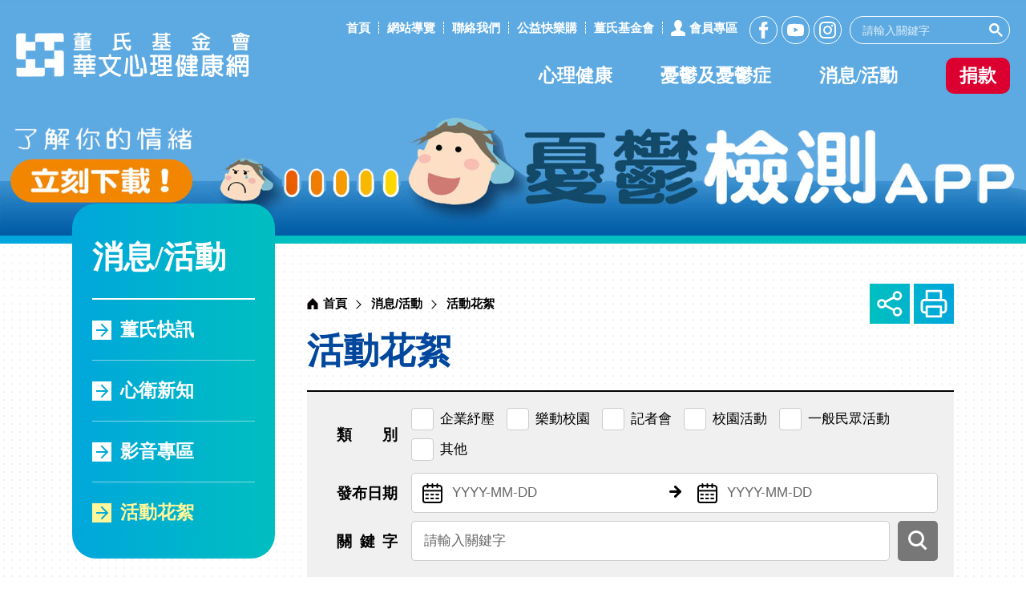

--- FILE ---
content_type: text/html; charset=utf-8
request_url: https://www.etmh.org/News/activities
body_size: 26428
content:

<!DOCTYPE html>
<html lang="zh-TW">
<head>
<meta charset="utf-8"/>
<meta name="viewport" content="width=device-width, initial-scale=1.0, maximum-scale=1.0, user-scalable=no">
<meta http-equiv="X-UA-Compatible" content="IE=edge">
<title>活動花絮｜董氏基金會華文心理健康網</title>
<meta name="keywords" content="憂鬱,憂鬱症,憂鬱情緒,憂鬱症現況,憂鬱症陪伴,憂鬱症關懷,憂鬱症症狀,憂鬱症治療,憂鬱症量表,憂鬱症篩檢,憂鬱症調查,憂鬱症研究,憂鬱症防治,憂鬱症活動,憂鬱症書籍,憂鬱症手冊,憂鬱症海報,憂鬱症影片,憂鬱症廣告,憂鬱症短片,憂鬱症預防,憂鬱症篩檢日心理,心理健康,心理衛生,心理衛生組,董氏,董氏基金會" />
<meta name="description" content="提供董氏基金會相關活動花絮" />
<meta name="googlebot" content="index,follow" />
<meta name="robots" content="index,follow" />
<meta name="revisit-after" content="1 days" />
<meta name="subject" content="活動花絮｜董氏基金會華文心理健康網" />
<meta name="author" content="董氏基金會心理衛生中心" />
<meta name="format-detection" content="telephone=no" />

<!--預設社群分享代表圖~程式請套上絕對網址-->
<meta property="og:image" content="https://www.etmh.org/images/share-img.jpg"> 
<meta itemprop="image" content="https://www.etmh.org/images/share-img.jpg">
<meta itemprop="image" content="https://www.etmh.org/images/share-img.jpg">
<meta name="twitter:image:src" content="https://www.etmh.org/images/share-img.jpg">
<link rel="image_src" type="image/jpg" href="https://www.etmh.org/images/share-img.jpg" />

<!-- Open Graph data --> 
<meta property="og:site_name" content="董氏基金會華文心理健康網" />
<meta property="og:title" content="活動花絮｜董氏基金會華文心理健康網" />
<meta property="og:type" content="website" />
<meta property="og:url" content="https://www.etmh.org/activities" />
<meta property="og:description" content="提供董氏基金會相關活動花絮" />
<meta property="og:image" content="https://www.etmh.org/images/share-img.jpg" />

<!-- Twitter Card data --> 
<meta name="twitter:title" content="活動花絮｜董氏基金會華文心理健康網">
<meta name="twitter:description" content="提供董氏基金會相關活動花絮">
<meta name="twitter:url" content="https://www.etmh.org/activities">
<meta name="twitter:image" content="https://www.etmh.org/images/share-img.jpg">

<!-- HTML5 shim 和 Respond.js 讓IE8支援HTML5元素和媒體查詢 -->
<!--[if lt IE 9]>
  <script src="https://www.etmh.org/scripts/html5shiv.js"></script> 
  <script src="https://www.etmh.org/scripts/css3-mediaqueries.js"></script>
  <script src="https://www.etmh.org/scripts/respond.min.js"></script>
<![endif]-->

<link rel="shortcut icon" href="https://www.etmh.org/images/favicon.ico">
<!-- CSS Source-->
<link rel="stylesheet" href="https://www.etmh.org/cssStyle/html5reset-1.6.1.css" />
<link rel="stylesheet" href="https://www.etmh.org/cssStyle/layout.css" />
<link rel="stylesheet" href="https://www.etmh.org/cssStyle/menu.css" />
<link rel="stylesheet" href="https://www.etmh.org/cssStyle/com.css" />
<link rel="stylesheet" href="https://www.etmh.org/cssStyle/page.css" />
<link rel="stylesheet" href="https://www.etmh.org/cssStyle/slick.css" />
<link rel="stylesheet" href="https://www.etmh.org/cssStyle/slick-theme.css" />

<!-- Jquery Source --> 
<script src="https://www.etmh.org/scripts/jquery.min.js"></script>
<script src="https://www.etmh.org/scripts/jquery.menu.js"></script>
<script src="https://www.etmh.org/scripts/common.js"></script>
<script src="https://www.etmh.org/scripts/slick.js"></script>
<script src="https://www.etmh.org/scripts/picturefill.min.js"></script>

<!-- datetimepicker -->
<link rel="stylesheet" href="https://www.etmh.org/scripts/jquery-ui/jquery-ui.min.css" />
<link rel="stylesheet" href="https://www.etmh.org/scripts/jquery-ui/jquery-ui-timepicker-addon.css" />
<script src="https://www.etmh.org/scripts/jquery-ui/jquery-ui.js"></script>
<script src="https://www.etmh.org/scripts/jquery-ui/datepicker-zh-TW.js"></script>

<!-- Google tag (gtag.js) -->
<script async src="https://www.googletagmanager.com/gtag/js?id=G-6JXGGKJE8B"></script>
<script>
  window.dataLayer = window.dataLayer || [];
  function gtag(){dataLayer.push(arguments);}
  gtag('js', new Date());

  gtag('config', 'G-6JXGGKJE8B');
</script>

</head>

<body>
<div id="wrapper">
<h1 class="sr-only">活動花絮｜董氏基金會華文心理健康網</h1>
<!-- header -->

  <!-- FB影音崁入語法-->
  <div id="fb-root"></div>
  <script async defer crossorigin="anonymous" src="https://connect.facebook.net/zh_TW/sdk.js#xfbml=1&version=v15.0" nonce="AvcD1qBK"></script>
  
  <header id="header">
    <div class="container">
      <div class="logo"><a href="../" aria-label="回董氏基金會華文心理健康網首頁">董氏基金會華文心理健康網</a></div>
      <div id="topHead" class="clearfix">      
        <div class="addon pc-mode" id="addon">
          <div id="addonLink" class="addonLink">
            <ul> 
              <li class="pc-mode"><a href="../"><span>首頁</span></a></li>
              <li><a href="../Sitemap/"><span>網站導覽</span></a></li> 
              <li><a href="../Contact/"><span>聯絡我們</span></a></li>
              <li><a href="../Shop/" target="_blank" title="另開新視窗"><span>公益快樂購</span></a></li>
              <li><a href="https://www.jtf.org.tw/" target="_blank" title="另開新視窗"><span>董氏基金會</span></a></li>
              
              <li class="member"><a href="../Member/login"><span>會員專區</span></a></li>
              
            </ul>            
          </div>
          <div class="socialMedia">
            <ul>
              <li><a href="https://www.facebook.com/jtfmh/" target="_blank" class="btn-FB"><span class="sr-only">董氏基金會心理衛生中心 Facebook</span></a></li>
              <li><a href="https://www.youtube.com/user/jtfmh" target="_blank" class="btn-Youtube"><span class="sr-only">董氏基金會心理衛生中心 Youtube</span></a></li>
              <li><a href="https://www.instagram.com/dailymental.tw/" target="_blank" class="btn-instagram"><span class="sr-only">董氏基金會心理衛生中心 Instagram</span></a></li>
            </ul>
          </div><!-- end socialMedia -->
        </div> <!-- end addon -->
        
        <!--搜尋區-->
        <div class="searchZone">
            <a href="javascript:void(0);" class="searchTag">
              <div class="open"><em class="sr-only">展開網站搜尋</em></div>
              <div class="close"><em class="sr-only">縮合網站搜尋</em></div>
              <span><em></em></span>
            </a>
            <div class="search">              
              <div class="box">
                <!-- 套用google搜尋語法 -->
                <div class="gcse-searchbox-only" data-resultsUrl="../Search/" data-queryParameterName="q"></div>
                <script async src="https://cse.google.com/cse.js?cx=060c6e52b34c946c4"></script>
                <script>
					$(function () {
						$("#gsc-i-id1").attr("placeholder","請輸入關鍵字");
					});
					$(window).on('resize orientationchange load', function(){
						$("#gsc-i-id1").attr("placeholder","請輸入關鍵字");
					});
                </script>
                <!-- 排版套用搜尋
                <label for="webtxtKey" class="sr-only">關鍵字輸入</label>
                <input type="search" id="webtxtKey" class="search-txt" name="q" value="" aria-label="在搜尋框輸入關鍵字" placeholder="請輸入關鍵字" />
                <label for="webBtnSearch" class="sr-only">關鍵字搜尋</label>
                <button type="button" id="webBtnSearch" class="search-btn" aria-label="送出全站關鍵字搜尋" onclick="location.href='../Search/'" onkeypress="location.href='../Search/'"><span>站內全文搜尋<em></em></span></button>
                -->
              </div>
            </div>
        </div><!-- end searchZone -->
      </div><!-- end topHead -->

      <!--網站主選單-->
      <nav id="navMenu" class="clearfix" aria-labelledby="nav1">
        <h2 id="nav1" class="sr-only">網站主選單</h2>
        <div id="navi">
          <ul>
            <li class="dropMenu sp-mode" id="navm1">
              <a href="../About/">關於我們<span class="sp-nav-btn"></span></a>
              <ul>
                
                <li><a href="../About/page?id=9ded4a7b6dec4fd1a410430312172e9b">董氏基金會簡介</a></li>
                
                <li><a href="../About/page?id=d24d87b532cc499ba579368311261edb">心理衛生中心工作內容</a></li>
                
                <li><a href="../About/page?id=384322b8be414d4e875fbe4506b651c0">心理衛生中心得獎紀錄</a></li>
                
                <li><a href="../About/memorabilia">心衛大事記</a></li>
              </ul>
            </li>
            <li class="dropMenu sp-mode" id="navm2">
              <a href="../Online_tool/">線上工具<span class="sp-nav-btn"></span></a>
              <ul>
                <li>
                  <a href="../Online_tool/" class="dropBtn">憂鬱情緒及壓力檢測<span></span></a>
                  <ul>
                    <li><a href="../Online_tool/">12-18歲_青少年</a></li>
                    <li><a href="../Online_tool/detection2">18-24歲_大專生</a></li>
                    <li><a href="../Online_tool/detection3">18歲以上_成年人</a></li>
                    <li><a href="../Online_tool/detection4">工作壓力自我檢測</a></li>
                  </ul>
                </li>
                
                <li><a href="../Online_tool/page?id=d0a9a3c27f13471e90e49578e0aa2df6">憂鬱檢測APP</a></li>
                
                <li>
                  <a href="../Online_tool/list?id=483a23b4b82944d59593c336920e91a9" class="dropBtn">心理健康電子手冊<span></span></a>
                  <ul>
                      
                          <li><a href="../Online_tool/detail?id=5540ac32c5e6497987498354d66dc4c3">銀髮無憂心生活</a></li>
                          
                  </ul>
                </li>
                
              </ul>
            </li>
            <li class="dropMenu" id="navm3">
              <a href="../Mental_health/">心理健康<span class="sp-nav-btn"></span></a>
              <ul>
                
                <li>
                  <a href="../Mental_health/" class="dropBtn">漫談心理健康<span></span></a>
                  <ul>
                      
                          <li><a href="../Mental_health/detail?id=3716263bdde64cbe827f3816a50b1a97"> 心理健康與你</a></li>
                          
                          <li><a href="../Mental_health/detail?id=f9b3825c23f6444f8c78c8e5f0f99a02">什麼是情緒</a></li>
                          
                          <li><a href="../Mental_health/detail?id=41fd4eb74cae49e7a638241381a8f890">壓力與我</a></li>
                          
                          <li><a href="../Mental_health/detail?id=f9ce8cbed11940efa0cc5bcf48488243">我也可以放輕鬆</a></li>
                          
                          <li><a href="../Mental_health/detail?id=4e724be57db34f3fab2735f0c1ea8b2c">心理健康DIY</a></li>
                          
                  </ul>
                </li>
                
                <li><a href="../News/knowledge">心理健康與憂鬱新知</a></li>
                <li><a href="../Mental_health/topic">心理健康專欄</a></li>
                <li><a href="../Mental_health/celebrity">名人STORY</a></li>
                
                <li>
                  <a href="../Mental_health/" class="dropBtn">COVID-19與心理<span></span></a>
                  <ul>
                      
                          <li><a href="../Mental_health/detail?id=c779c394d9e14a92b8f5d92ac583b2a9">維持身心健康小技巧</a></li>
                          
                          <li><a href="../Mental_health/?id=44cdc1a9501e4b9e81e89785c83c7e8f">與疫情相關的新知或專欄文章</a></li>
                          
                          <li><a href="../Mental_health/?id=b0ab6ad8c5334b489b4b2e7e224f7bcd">大家健康雜誌</a></li>
                          
                          <li><a href="../Mental_health/detail?id=fa79662e1f74448c8bb25f422f9de8d8">憂鬱檢測APP，隨身工具帶著走</a></li>
                          
                          <li><a href="../Mental_health/detail?id=c0a81f9bcd2a4302aea9a80f1b34e38a">在家沒法運動?來試試樂動紓壓五招</a></li>
                          
                  </ul>
                </li>
                
                <li>
                  <a href="../Mental_health/" class="dropBtn">網路霸凌防治專區<span></span></a>
                  <ul>
                      
                          <li><a href="../Mental_health/detail?id=11ea7f19713442958db2816e8a2b9aa5">停止網路霸凌日</a></li>
                          
                          <li><a href="../Mental_health/detail?id=929491d709b54c3bbcb7080857d48632">什麼是網路霸凌</a></li>
                          
                          <li><a href="../Mental_health/detail?id=635cd28e4aff49199fc57fb3a1ada1b5">被網路霸凌的身心反應</a></li>
                          
                          <li><a href="../Mental_health/detail?id=1a957317c0ea431ab3c6bf8fa722a740">遇到網路霸凌師長怎麼做</a></li>
                          
                          <li><a href="../Mental_health/detail?id=59b3387715774a39b005ea280aabd3f4">當孩子遇到網路霸凌時</a></li>
                          
                          <li><a href="../Mental_health/?id=e676237cf260491b85093e1ab8099ab7">網路霸凌防治影音專區</a></li>
                          
                          <li><a href="../Mental_health/detail?id=4ed63e92db6b4eae878942ad43aa2877">網路霸凌防治相關資源</a></li>
                          
                          <li><a href="../Mental_health/detail?id=f05ac54412bc4426b6eb43ff55a1b27e">網路霸凌防治懶人包</a></li>
                          
                  </ul>
                </li>
                
              </ul>
            </li>
            <li class="dropMenu" id="navm4">
              <a href="../Depression/">憂鬱及憂鬱症<span class="sp-nav-btn"></span></a>
              <ul>
                
                <li>
                  <a href="../Depression/" class="dropBtn">什麼是憂鬱症<span></span></a>
                  <ul>
                      
                          <li><a href="../Depression/detail?id=a539a23d234543568dbed9b11ee5b40e">憂鬱症VS憂鬱情緒</a></li>
                          
                          <li><a href="../Depression/detail?id=2f16f4a1c13b49828c8e77060a8459b7">憂鬱症是什麼?</a></li>
                          
                  </ul>
                </li>
                
                <li>
                  <a href="../Depression/" class="dropBtn">憂鬱症成因與症狀<span></span></a>
                  <ul>
                      
                          <li><a href="../Depression/detail?id=7c8dec89ec5941afaf8564eda7d51f64">憂鬱症症狀</a></li>
                          
                          <li><a href="../Depression/detail?id=968909edb1cc4a848ca85726d7865ddb">引發憂鬱症的原因</a></li>
                          
                          <li><a href="../Depression/detail?id=6ad3174403404a36b8d6a29a823c2751">什麼人容易得憂鬱症?</a></li>
                          
                          <li><a href="../Depression/detail?id=4ca5efe77cba4fd1828f5d2192cc5528">為什麼會得到憂鬱症?</a></li>
                          
                          <li><a href="../Depression/detail?id=ee2a4871afcb4b13a023f75e36604668">青少年憂鬱症</a></li>
                          
                          <li><a href="../Depression/detail?id=745e23e8b9574420ac959847068c21c0">男人憂鬱症</a></li>
                          
                          <li><a href="../Depression/detail?id=aa6959a1751e455a8fdbdb74d53b454f">女人憂鬱症</a></li>
                          
                          <li><a href="../Depression/detail?id=f75bf1e7682a4bada0688fc7ff71c9ad">老年憂鬱症</a></li>
                          
                  </ul>
                </li>
                
                <li>
                  <a href="../Depression/" class="dropBtn">預防與治療<span></span></a>
                  <ul>
                      
                          <li><a href="../Depression/detail?id=89053c79bb4648858f2491b1905c2245">憂鬱症自助與替代療法</a></li>
                          
                          <li><a href="../Depression/detail?id=d2314cb4a8af452080522e4d41698283">憂鬱症治療方法</a></li>
                          
                          <li><a href="../Depression/detail?id=93da813d24724ef389e510385d65584b">為什麼要憂鬱症篩檢?</a></li>
                          
                  </ul>
                </li>
                
                <li>
                  <a href="../Depression/" class="dropBtn">憂鬱情緒相關研究<span></span></a>
                  <ul>
                      
                          <li><a href="../Depression/?id=a420a5d5bf4c44f28a10855f9cb65544">歷年研究</a></li>
                          
                  </ul>
                </li>
                
                <li><a href="https://www.etmh.org/Mental_health/topic" target="_blank" title="另開新視窗" class="link">老年憂鬱防治專欄</a></li>
                
                <li>
                  <a href="../Depression/" class="dropBtn">身旁的人有憂鬱症<span></span></a>
                  <ul>
                      
                          <li><a href="../Depression/detail?id=8616576396de4338ba3835c1b985af46">如何詢問身邊的朋友</a></li>
                          
                          <li><a href="../Depression/detail?id=e47be13573d94bf482ca96f2fc69ecfd">陪伴需知</a></li>
                          
                          <li><a href="../Depression/detail?id=914a4d4d61c4459cbf116e414f4d4f9b">患者想自殺，該怎麼做？</a></li>
                          
                          <li><a href="../Depression/detail?id=fe86cd39428d4b7bb7f35732c4a7223d">陪他走過</a></li>
                          
                  </ul>
                </li>
                
                <li><a href="https://www.etmh.org/Online_tool/" target="_blank" title="另開新視窗" class="link">憂鬱情緒檢測</a></li>
                
              </ul>
            </li>
            <li class="dropMenu sp-mode" id="navm5">
              <a href="../Resources/">心理健康資源<span class="sp-nav-btn"></span></a>
              <ul>
                
                <li>
                  <a href="../Resources/?id=78ba8ae594c44ca7889edc0716c5ed8c" class="dropBtn">好站連結<span></span></a>
                  <ul>
                      
                          <li><a href="../Resources/?id=0274f458cf834e92a050fc13bb735342">學會、協會、基金會</a></li>
                          
                          <li><a href="../Resources/?id=4c532eca7828420aaa25b40aab4ab82b">政府單位</a></li>
                          
                  </ul>
                </li>
                
                <li><a href="../Resources/page?id=e8087b949fe441c9851ec60f61791da0">心理健康資源</a></li>
                
                <li>
                  <a href="../Resources/?id=5cee9fa27a1b4de7924b9dd19368aaf3" class="dropBtn">台灣<span></span></a>
                  <ul>
                      
                          <li><a href="../Resources/?id=ce916e5aeae24929893295a4f6d34c47">北部</a></li>
                          
                          <li><a href="../Resources/?id=68831291b76c4a8fad4a10f1c15fc45f">桃竹苗</a></li>
                          
                          <li><a href="../Resources/?id=a3ca30ab201c4eea8b2d598075ba94e1">中部</a></li>
                          
                          <li><a href="../Resources/?id=9fea5fe9f30c4974b8293c6821647809">南部</a></li>
                          
                          <li><a href="../Resources/?id=11688f15ca8642e1983cb63d87551628">東部</a></li>
                          
                          <li><a href="../Resources/?id=2ca3288a9ae34edca8034aa17df6a730">外島</a></li>
                          
                  </ul>
                </li>
                
                <li>
                  <a href="../Resources/?id=6099e0bf32da4caf9f583cc3419414c9" class="dropBtn">亞洲<span></span></a>
                  <ul>
                      
                          <li><a href="../Resources/?id=5d8febcfae2444b2904fdf04644c70f3">中國</a></li>
                          
                          <li><a href="../Resources/?id=e40183d3c9124b0bb8d04b694cb7ce42">香港</a></li>
                          
                          <li><a href="../Resources/?id=f5b346904b054ef9826fdc1e9afd1076">馬來西亞</a></li>
                          
                          <li><a href="../Resources/?id=09108984756b407bbc8dd8432f11ea86">新加坡</a></li>
                          
                  </ul>
                </li>
                
                <li>
                  <a href="../Resources/?id=8bccd23719e74d3eac4e588ae882e741" class="dropBtn">歐洲<span></span></a>
                  <ul>
                      
                          <li><a href="../Resources/detail?id=4966e8c5968646b1a5de15c8444b9729">英國</a></li>
                          
                  </ul>
                </li>
                
                <li>
                  <a href="../Resources/?id=7e631cf4a61c4dde80e2b09f22fdcbb6" class="dropBtn">美洲<span></span></a>
                  <ul>
                      
                          <li><a href="../Resources/detail?id=283269e5cf324ab78e2700ee699fb636">加拿大</a></li>
                          
                  </ul>
                </li>
                
                <li>
                  <a href="../Resources/?id=d8136a3e6f4840ab90ed3252016d12e0" class="dropBtn">大洋洲<span></span></a>
                  <ul>
                      
                          <li><a href="../Resources/detail?id=756fb2f12934483da36b95b82cebbb92">紐西蘭</a></li>
                          
                  </ul>
                </li>
                
                <li>
                  <a href="../Resources/?id=d0f3094ee44e4beba73054568aabf9f1" class="dropBtn">國外好站<span></span></a>
                  <ul>
                      
                          <li><a href="../Resources/?id=819bc4a520e14b7896ee1f09d56bf354">亞洲</a></li>
                          
                          <li><a href="../Resources/?id=aa8b9b313524495496bf228605ac1ce7">美洲</a></li>
                          
                          <li><a href="../Resources/?id=1cc45d11d5154773947366e07fd75d7f">歐洲</a></li>
                          
                          <li><a href="../Resources/?id=2ca07b0334744316bd4442d66f731a80">大洋洲</a></li>
                          
                          <li><a href="../Resources/?id=a0d9c154405841e0a99afdcd0ca4b8cb">非洲</a></li>
                          
                  </ul>
                </li>
                
              </ul>
            </li>            
            <li class="dropMenu sp-mode" id="navm6">
              <a href="../Services/">特色倡議及服務<span class="sp-nav-btn"></span></a>
              <ul>
                
                <li>
                  <a href="../Services/?id=92f2a565937a4a6d8c024dd6b6a1f0cc" class="dropBtn">憂鬱症篩檢日<span></span></a>
                  <ul>
                      
                          <li><a href="../Services/detail?id=811db17104fd40c5a98149a59cf745f8">憂鬱症篩檢日緣起</a></li>
                          
                          <li><a href="../Services/?id=89005009528a4540934153a2bac21a51">歷屆憂鬱症篩檢日</a></li>
                          
                          <li><a href="../Services/detail?id=cfc4086c1945441bb8dd32ba0b07b3b0">中國寧波抑郁症篩檢日</a></li>
                          
                  </ul>
                </li>
                
                <li>
                  <a href="../Services/?id=de66f664bbc44e10a88d85482f33b7ba" class="dropBtn">企業紓壓<span></span></a>
                  <ul>
                      
                          <li><a href="../Services/detail?id=84b37d01e0a44095ad255c7517eb1600">企業紓壓日的源起</a></li>
                          
                          <li><a href="../Services/?id=25c691aa9b7345df85b214554d5560c3">職場心理健康專欄</a></li>
                          
                          <li><a href="../Services/detail?id=33c6c00541d94bcc95e38f95c8c99fb4">最新課程內容參考(2025 NEW!)</a></li>
                          
                          <li><a href="../Services/detail?id=3c87d92193234ddeafa53fbfc3bcd887">如何辦理企業紓壓體驗課程</a></li>
                          
                          <li><a href="../Services/detail?id=58e01ac7410e4c14b9904e7f52deaed5">企業紓壓的必要性</a></li>
                          
                          <li><a href="../Services/?id=c815ca20bdcd4aadb2e0cdec68743239">合作企業列表</a></li>
                          
                  </ul>
                </li>
                
                <li>
                  <a href="../Services/?id=6363d7456b9b49a6966dd60715c51c04" class="dropBtn">運動紓壓<span></span></a>
                  <ul>
                      
                          <li><a href="http://www2.jtf.org.tw/psyche/sportrelief/" target="_blank" title="另開新視窗" class="link">運動紓壓網</a></li>
                          
                          <li><a href="https://new.jtf.org.tw/psyche/happy-running" target="_blank" title="另開新視窗" class="link">樂動校園</a></li>
                          
                          <li><a href="http://www2.jtf.org.tw/psyche/happy_jumping/index.php" target="_blank" title="另開新視窗" class="link">跑跳好心情</a></li>
                          
                          <li><a href="https://www.run99.org/" target="_blank" title="另開新視窗" class="link">Run99</a></li>
                          
                  </ul>
                </li>
                
                <li>
                  <a href="../Services/?id=e66a429a420b4a2c89829c1aee1a5377" class="dropBtn">玩轉動，拋出好心情<span></span></a>
                  <ul>
                      
                          <li><a href="https://new.jtf.org.tw/fun-with-kid/" target="_blank" title="另開新視窗" class="link">活動網站</a></li>
                          
                          <li><a href="../Services/detail?id=ec02661e1e914843837046af1a687d1b">親子同樂好去處</a></li>
                          
                          <li><a href="../Services/detail?id=3e31f3e313014bed9f6417e51d47ef6b">親子共動好心情-康健身心小冊</a></li>
                          
                          <li><a href="../Services/detail?id=56e90054a2b64fbaaaeccf563ffc85fd">親子運動Q&A</a></li>
                          
                          <li><a href="../Services/detail?id=bf002ad2d25c487db0b32975b8261149">親子運動加油站</a></li>
                          
                          <li><a href="../Services/detail?id=89d756f861da4d91b955b3ceec93211b">親子運動懶人包</a></li>
                          
                          <li><a href="../Services/detail?id=ce3015eb9be241a2974038f7ded050a7">計畫說明</a></li>
                          
                  </ul>
                </li>
                
                <li><a href="http://www.happyaging.tw/" target="_blank" title="另開新視窗" class="link">老年憂鬱防治</a></li>
                
                <li>
                  <a href="../Services/?id=4e911fac960b40859ea6c5df13f12be5" class="dropBtn">青少年忘憂<span></span></a>
                  <ul>
                      
                          <li><a href="../Services/detail?id=bff042d1b2ea450895d47b44b35d8b14">心情頻道聊天室</a></li>
                          
                          <li><a href="../Services/detail?id=10a8ee1c60084bcd92b79712abd01b13">過去的聊天紀錄</a></li>
                          
                          <li><a href="../Services/detail?id=b80d3eb0bd0644a88f6e5fc747924fc8">聊天室體驗課程</a></li>
                          
                  </ul>
                </li>
                
                <li>
                  <a href="../Services/?id=0b3a7fceb75d40f9916aa6320f21b1fe" class="dropBtn">525我愛我<span></span></a>
                  <ul>
                      
                          <li><a href="../Services/?id=cb9dbb0bdaa245fca0ecb6dd863f9d94">名人分享</a></li>
                          
                          <li><a href="../Services/?id=8cf6e4784f4d458aa3221cc975745292">愛自己的小秘密</a></li>
                          
                          <li><a href="../Services/?id=47bba8674712431fbc8b9d7f9dd1b3b5">525嘉年華</a></li>
                          
                          <li><a href="../Services/detail?id=bf18e289910d4c93a39d7ae525cff2cc">活動緣起</a></li>
                          
                  </ul>
                </li>
                
                <li>
                  <a href="../Services/?id=f6dd84cd965a4457955112b1f27e4d1d" class="dropBtn">憂鬱症防治宣導教育<span></span></a>
                  <ul>
                      
                  </ul>
                </li>
                
                <li>
                  <a href="../Services/?id=e469cbcf103a48b9ad3c91f42a116320" class="dropBtn">自殺防治<span></span></a>
                  <ul>
                      
                          <li><a href="../Services/?id=82152fe187c54f71af971452d784c935">自殺防治資料</a></li>
                          
                          <li><a href="../Services/?id=bccf1f8f63c14f568aafb61138ede8c0">畫說生命故事</a></li>
                          
                  </ul>
                </li>
                
                <li>
                  <a href="../Services/?id=85e5ce39c8ca4137a5e81f4e0a7dcc06" class="dropBtn">團體合作與政策參與<span></span></a>
                  <ul>
                      
                          <li><a href="https://www.mhat.org.tw/news1_cont.aspx?id=7ixhQj3/D1Q=" target="_blank" title="另開新視窗" class="link">台灣心理健康聯盟</a></li>
                          
                          <li><a href="../Services/detail?id=de8d6f837c4a46a1831a494372b39f24">2018年</a></li>
                          
                          <li><a href="../Services/detail?id=6f27a5f50ea14ded871f4e79f82dfb45">2017年</a></li>
                          
                          <li><a href="../Services/detail?id=a9a539d8ccdd4503b9644609e51188d4">2010年</a></li>
                          
                          <li><a href="../Services/detail?id=aec38a51e68547619b02bc0ff2cc9a48">2009年-2</a></li>
                          
                          <li><a href="../Services/detail?id=17b2249d761d48909b63e2c9862943f2">2009年-1</a></li>
                          
                          <li><a href="../Services/detail?id=3235385e286b4447a1cf98afd9c8c795">台灣憂鬱防治聯盟</a></li>
                          
                  </ul>
                </li>
                
              </ul>
            </li>  
            <li class="dropMenu sp-mode" id="navm7">
              <a href="../Support/">支持我們<span class="sp-nav-btn"></span></a>
              <ul>
                
                <li><a href="../Support/page?id=655da049f6774a61920ded70884cac3a">支持方式</a></li>
                
                <li>
                  <a href="../Support/?id=d23ff84e58ee49169bfa887fb97ea610" class="dropBtn">線上小額捐款<span></span></a>
                  <ul>
                      
                          <li><a href="../Support/detail?id=944e3f5dd9f140d7961ccc0917d0aadd">注意事項</a></li>
                          
                          <li><a href="https://donate.newebpay.com/jtf/mental" target="_blank" title="另開新視窗" class="link">單次捐款</a></li>
                          
                          <li><a href="https://donate.newebpay.com/Period/jtf/mental" target="_blank" title="另開新視窗" class="link">定期定額捐款</a></li>
                          
                  </ul>
                </li>
                
                <li>
                  <a href="../Support/?id=eb3b7f32d64b4154baf7b2ad7bcd7474" class="dropBtn">勸募專案<span></span></a>
                  <ul>
                      
                          <li><a href="../Support/detail?id=f484dfb20344410bb7f682568325c354">(進行中)2025別讓憂鬱情緒變成病</a></li>
                          
                          <li><a href="../Support/detail?id=96bd8deae05f420e952b5005c515dd5b">已結案-2024別讓憂鬱情緒變成病</a></li>
                          
                          <li><a href="../Support/detail?id=8752c4c5104e4ecb9bb7d50ebb14e62e">已結案-2023別讓憂鬱情緒變成病</a></li>
                          
                          <li><a href="../Support/detail?id=24e222ad719b480bb75719adbf9c3bc9">已結案-「Smile 做自己」-網路霸凌防護教育計畫</a></li>
                          
                          <li><a href="../Support/detail?id=126041e3d7ad4e4e954d8c0eac8dc685">已結案-「不被網路霸凌，界線我決定」- 網路霸凌防護教育計劃</a></li>
                          
                  </ul>
                </li>
                
                <li><a href="../Support/donate">捐款感謝名錄</a></li>
                <li><a href="../Support/volunteer">擔任志工</a></li>
                <li><a href="../Shop/" target="_blank" title="另開新視窗" class="link">公益快樂購</a></li>
                <li><a href="../Support/authorize">授權申請</a></li>
              </ul>
            </li>
            <li class="dropMenu" id="navm8">
              <a href="../News/">消息/活動<span class="sp-nav-btn"></span></a>
              <ul>
                <li><a href="../News/">董氏快訊</a></li>
                <li><a href="../News/knowledge">心衛新知</a></li>
                <li><a href="../News/video">影音專區</a></li>
                <li><a href="../News/activities">活動花絮</a></li>
              </ul>
            </li>
            <li class="dropMenu sp-mode" id="navm9">
              <a href="../Member/">會員中心<span class="sp-nav-btn"></span></a>
              <ul>
                
                <li><a href="../Member/login">登入會員</a></li>
                <li><a href="../Member/join">加入會員</a></li>
                <li><a href="../Member/forgot_pwd">忘記密碼</a></li>
                
              </ul>
            </li>
            <li class="dropMenu sp-mode" id="navm10">
              <a href="../Epaper/">電子報<span class="sp-nav-btn"></span></a>
              <ul>
                <li><a href="../Epaper/">訂退閱電子報</a></li>
                <li><a href="../Epaper/history_epaper">歷史電子報</a></li>
              </ul>
            </li>
          </ul>
          <div id="addon-sp" class="sp-mode"></div>          
        </div><!-- end navi -->
      </nav><!-- end navMenu -->
      <div class="donate"><a href="/Support/"><span>捐款</span></a></div>   
    </div><!-- end container  -->   
  </header>
  <div id="menuBg"></div>
<!-- end header -->
  
  <!-- main -->
  <main class="clearfix">
    <!-- comMain -->
    
	<section id="comMain" class="clearfix" aria-labelledby="commain-title">
      <h2 id="commain-title" class="sr-only">主意境區</h2>
      <div class="listshow">
        <div class="item">
          <a href="https://www.etmh.org/Online_tool/page?id=d0a9a3c27f13471e90e49578e0aa2df6" target="_blank" aria-label="另開新視窗前往憂鬱檢測APP">
            <div class="img" style="background-image:url(/ReadFile/?p=AdBanner&n=e17671c482af4f558d8139229300edbd.jpg)">
              <picture>              
                <source srcset="/ReadFile/?p=AdBanner&n=e67d9a2e39d6458b980230dd5e62c70d.png" media="(max-width:600px)">
                <img src="../images/noshow.gif" alt="" />
              </picture>
              <span class="sr-only">憂鬱檢測APP</span>
            </div>
          </a>
        </div>
      </div>
    </section>

    <!-- end comMain -->
    
    <div id="comPage" class="clearfix">
      <div class="container">
        <div class="pageLeft clearfix">
                    <aside id="asideNav" class="clearfix" aria-labelledby="asideNav-title">
            <div id="asideTitle">
              <a href="javascript:void(0);" class="sideNav sp-mode"><span class="sr-only">消息/活動選單開關</span></a>
              <h2 id="asideNav-title">消息/活動</h2>
            </div> 
            <div id="asideMenu">
              <ul>
                <li id="sm1"><a href="../News/">董氏快訊</a></li>
                <li id="sm2"><a href="../News/knowledge">心衛新知</a></li>
                <li id="sm3"><a href="../News/video">影音專區</a></li>
                <li id="sm4"><a href="../News/activities">活動花絮</a></li>
              </ul>
            </div>
          </aside>
		  <script>
            ChangeMenuCss("sm4");
          </script>
          <div id="comAd" class="pc-mode">
      <div id="comBanner" class="comBanner clearfix">
        <div class="listshow">
          
        </div>
      </div>
      <!-- End adbanner -->
      <script>
          $('#comBanner .listshow').slick({
              centerPadding: '0',
              slidesToShow: 1,
              slidesToScroll: 1,
              autoplay: true,
              speed: 1000,
              autoplaySpeed: 5000,
              pauseOnFocus: true,
              prevArrow: '<a class="slick-prev" href="javascript:void(0);" aria-label="檢視上一個相關連結"><span><em class="sr-only">上一個相關連結</em></span></a>',
              nextArrow: '<a class="slick-next" href="javascript:void(0);" aria-label="檢視下一個相關連結"><span><em class="sr-only">下一個相關連結</em></span></a>',
              accessibility: true,
              focusOnSelect: true,
			  responsive: [
				  {
					breakpoint: 1201, settings: {
					  slidesToShow:1
					}
				  },
				  {
					breakpoint: 991, settings: {
					  slidesToShow: 3
					}
				  },
				  {
					breakpoint: 768, settings: {
					  slidesToShow: 2
					}
				  },
				  {
					breakpoint: 421, settings: {
					  slidesToShow: 1
					}
				  }
				]
          });
      </script></div>
          <!-- end aside-menu -->
        </div>    
        <!-- End pageLeft -->
        
        <div class="pageRight clearfix">         
          <div id="breadcrumbs">
              <ul>
                <li><a href="../" class="bread-home">首頁</a></li>
                <li><a href="../News/">消息/活動</a></li>
                <li><a href="../News/activities">活動花絮</a></li>
              </ul>
                  <div class="postShare">        
    <div class="postshareBtn">
        <a href="javascript:void(0);" class="on" >
          <span class="open"><em class="sr-only">展開社群分享按鈕</em></span>
          <span class="close"><em class="sr-only">縮合社群分享按鈕</em></span>
        </a>
        <ul class="postshareMenu">
          <li><a href="javascript: void(window.open('https://www.facebook.com/share.php?u='.concat(encodeURIComponent(location.href))));" class="icon-fb" aria-label="另開新視窗分享網站資訊到臉書">臉書</a></li>
          <li><a href="javascript: void(window.open('https://twitter.com/intent/tweet?text='.concat(encodeURIComponent(document.title)) .concat(' ') .concat(encodeURIComponent(location.href))));" class="icon-twitter" aria-label="另開新視窗分享網站資訊到推特">推特</a></li>
          <li><a href="javascript: void(window.open('https://lineit.line.me/share/ui?url=' .concat(encodeURIComponent(location.href)) ));" class="icon-line" aria-label="另開新視窗分享網站資訊給LINE好友">LINE</a></li>
        </ul>
      </div>
      <a href="javascript:window.print();" class="printBtn">友善列印</a>
    </div>
	<noscript class="noscript">您的瀏覽器不支援JavaScript語法，如需列印網頁內容，請使用鍵盤Ctrl+P即可列印；如需將內容分享到各社群平台網站上，請點選連結進行分享：<a target="_blank" href="https://www.facebook.com/sharer/sharer.php" title="分享到臉書(另開視窗)">分享到臉書</a>、<a target="_blank" href="https://twitter.com/share" title="分享到推特(另開視窗)">分享到推特</a></noscript>    
          </div>
          <!-- end breadcrumbs -->
          
          <div class="titHead clearfix">
            <h2>活動花絮</h2>
          </div>
          <!-- End titHead -->
          <div id="searchCriteria" class="clearfix">
            <form class="searchform" action="../News/activities" method="get" name="frmEdit" id="frmEdit">  
              <input type="hidden" name="AntiToken" value="iDO7JHIJAWWmy4Sv7dw3VF7sJAFyDnLbGPtcjDn4oHc=" /> 
              <div class="checkGroup">
              	<span class="firstTx"><div class="tx4em"><span>類</span><span>別</span></div></span>
                <div class="fixGroup">
                    
                    <input id="category1" name="category" value="14130c1976f049af93aed3984f95cf46"  type="checkbox" class="mgu-check"><label for="category1">企業紓壓</label>
                    
                    <input id="category2" name="category" value="ddbeb0c156c74a4f8cf26bbe0873092a"  type="checkbox" class="mgu-check"><label for="category2">樂動校園</label>
                    
                    <input id="category3" name="category" value="8e64fa74ccb443a694c96021772134a9"  type="checkbox" class="mgu-check"><label for="category3">記者會</label>
                    
                    <input id="category4" name="category" value="2ed7df0ce586413eb3cbcefb7fae7ec6"  type="checkbox" class="mgu-check"><label for="category4">校園活動</label>
                    
                    <input id="category5" name="category" value="b0355a30a26045fcb57f5c7d22689b9f"  type="checkbox" class="mgu-check"><label for="category5">一般民眾活動</label>
                    
                    <input id="category6" name="category" value="ca4d79b3f7c44e2f8617d1edb54e1b3e"  type="checkbox" class="mgu-check"><label for="category6">其他</label>
                    
                    <input type="hidden" name="id" id="id" />
                </div>
              </div>
              <div class="sbox sb1_5">
                <div class="dayGroup">
                    <span class="firstTx">發布日期</span>
                    <div class="dayBox">
                    <label for="txtStartDate" class="dayInput"><span><em class="sr-only">起始日期</em></span><input name="d1" value="" type="text" id="txtStartDate" size="10" placeholder="YYYY-MM-DD" lay-key="1" autocomplete="off" aria-label="起始日期，請輸入YYYY-MM-DD"></label>
                    <span class="inTx"><em class="sr-only">至</em></span>
                    <label for="txtEndDate" class="dayInput"><span><em class="sr-only">結束日期</em></span><input name="d2" value="" type="text" id="txtEndDate" size="10" placeholder="YYYY-MM-DD" lay-key="1" autocomplete="off" aria-label="結束日期，請輸入YYYY-MM-DD"></label>
                    </div>
                </div>
              </div>
              <div class="sbox sb1_5">
              	<div class="keyGroup">              
                <label class="firstTx" for="keyTxt"><div class="tx4em"><span>關</span><span>鍵</span><span>字</span></div></label>
                <input class="search-query" type="text" id="keys" name="keys" value="" placeholder="請輸入關鍵字">
                <button type="submit" id="search_send" class="search-btn" onclick="" onkeypress="" ><span><em class="sr-only">送出搜尋</em></span></button>
                </div>
              </div>
            </form>
            <script>
				$(function () {
					$('#txtStartDate').datepicker({
						autoSize: true
					});
					$('#txtEndDate').datepicker({
						autoSize: true
                    });

                    $("#search_send").click(() => {
                        var list = []
                        $("input[name='category']:checked").each(function () {
                            list.push($(this).val())
                        })
                        $("#id").val(list);
                    })
				});
            </script>
          </div>
          <!-- End pageSearch -->
          <div class="mediaList">
            <ul>
              
              <li>
                <a href="activities_more?id=559f97f02eb642deb1ed9383f97414c8" class="oneEvent">
                  <div class="photo">
                    
                    <span class="img" style="background-image:url(/ReadFile/?p=Activities&n=5e2660dd2f2644da8d11ba3eb5d4399c.jpg)"></span>   
                      
                  </div>
                  <div class="infoFrame">
                  <div class="label"><span>企業紓壓</span></div>
                  <h3>20251218企業紓壓日-富田電機~芳療瑜珈</h3>
                  <div class="postBot"><time>2026-01-06</time></div>
                  </div>
                </a>
              </li>
              
              <li>
                <a href="activities_more?id=2ca2a07be9844b50ac4fd578a1861da4" class="oneEvent">
                  <div class="photo">
                    
                    <span class="img" style="background-image:url(/ReadFile/?p=Activities&n=deb05bdcdf9a40f49febf64280322f53.jpg)"></span>   
                      
                  </div>
                  <div class="infoFrame">
                  <div class="label"><span>記者會</span></div>
                  <h3>20251126《相伴樂無憂》老年心理健康促進宣導記者會</h3>
                  <div class="postBot"><time>2025-12-04</time></div>
                  </div>
                </a>
              </li>
              
              <li>
                <a href="activities_more?id=a47e2c8fcf4b4e1fb2213077319dd858" class="oneEvent">
                  <div class="photo">
                    
                    <span class="img" style="background-image:url(/ReadFile/?p=Activities&n=07cfdcdce197440a8dfe3596ac522237.jpg)"></span>   
                      
                  </div>
                  <div class="infoFrame">
                  <div class="label"><span>校園活動</span></div>
                  <h3>20251022 【親師同心，看見孩子的情緒】教師培訓課程(台中)</h3>
                  <div class="postBot"><time>2025-11-10</time></div>
                  </div>
                </a>
              </li>
              
              <li>
                <a href="activities_more?id=9daf6324b0444370a138bd61f121117b" class="oneEvent">
                  <div class="photo">
                    
                    <span class="img" style="background-image:url(/ReadFile/?p=Activities&n=58e3e4f7e7554c7085adb39602ce4e0d.JPG)"></span>   
                      
                  </div>
                  <div class="infoFrame">
                  <div class="label"><span>校園活動</span></div>
                  <h3>20251002「親師同心，看見孩子的情緒」 教師培訓課程(台北)</h3>
                  <div class="postBot"><time>2025-11-03</time></div>
                  </div>
                </a>
              </li>
              
              <li>
                <a href="activities_more?id=5d6f8391e59b4a2d99f9a31359578d34" class="oneEvent">
                  <div class="photo">
                    
                    <span class="img" style="background-image:url(/ReadFile/?p=Activities&n=4931dccdac2b40869d5285e3edab5351.JPG)"></span>   
                      
                  </div>
                  <div class="infoFrame">
                  <div class="label"><span>校園活動</span></div>
                  <h3>20250919「親師同心，看見孩子的情緒」 教師培訓課程(高雄)</h3>
                  <div class="postBot"><time>2025-10-30</time></div>
                  </div>
                </a>
              </li>
              
              <li>
                <a href="activities_more?id=6e15177103fb4b28b87a2fa6de221530" class="oneEvent">
                  <div class="photo">
                    
                    <span class="img" style="background-image:url(/ReadFile/?p=Activities&n=8db8a5790f7e49a4817c96339cdd9315.JPG)"></span>   
                      
                  </div>
                  <div class="infoFrame">
                  <div class="label"><span>記者會</span></div>
                  <h3>20251003 「樂動150，全齡動起來」 宣導記者會</h3>
                  <div class="postBot"><time>2025-10-17</time></div>
                  </div>
                </a>
              </li>
              
              <li>
                <a href="activities_more?id=5add19b9faea43f38640443247052cb1" class="oneEvent">
                  <div class="photo">
                    
                    <span class="img" style="background-image:url(/ReadFile/?p=Activities&n=4a8443d4e0c24eae9316579c43dac048.jpg)"></span>   
                      
                  </div>
                  <div class="infoFrame">
                  <div class="label"><span>企業紓壓</span></div>
                  <h3>20250923企業紓壓日 -薛長興工業~觀心，抓住快樂秘訣</h3>
                  <div class="postBot"><time>2025-10-14</time></div>
                  </div>
                </a>
              </li>
              
              <li>
                <a href="activities_more?id=4782cca870f2467a97145af9bf8d2dfd" class="oneEvent">
                  <div class="photo">
                    
                    <span class="img" style="background-image:url(/ReadFile/?p=Activities&n=e6fbe0443c60447ba2befeeeb452a0bf.JPG)"></span>   
                      
                  </div>
                  <div class="infoFrame">
                  <div class="label"><span>一般民眾活動</span></div>
                  <h3>20250905「忘齡無憂」 紓壓工作坊(台北)</h3>
                  <div class="postBot"><time>2025-10-14</time></div>
                  </div>
                </a>
              </li>
              
              <li>
                <a href="activities_more?id=77033bbf57b14c629eace057c0887d6c" class="oneEvent">
                  <div class="photo">
                    
                    <span class="img" style="background-image:url(/ReadFile/?p=Activities&n=c6b408179a054c94bbfa5b50fdf6e161.jpg)"></span>   
                      
                  </div>
                  <div class="infoFrame">
                  <div class="label"><span>一般民眾活動</span></div>
                  <h3>20250923【忘齡無憂】紓壓工作坊(台中)</h3>
                  <div class="postBot"><time>2025-10-14</time></div>
                  </div>
                </a>
              </li>
              
              <li>
                <a href="activities_more?id=39fe3ec1fd4e4585aab846820d89ba6a" class="oneEvent">
                  <div class="photo">
                    
                    <span class="img" style="background-image:url(/ReadFile/?p=Activities&n=9d71a59e001546f186bd56b4a23fe1fb.jpg)"></span>   
                      
                  </div>
                  <div class="infoFrame">
                  <div class="label"><span>企業紓壓</span></div>
                  <h3>20250314企業紓壓日-江申工業</h3>
                  <div class="postBot"><time>2025-09-11</time></div>
                  </div>
                </a>
              </li>
              
              <li>
                <a href="activities_more?id=9350811610e64bf0a4e4603614bf2cd6" class="oneEvent">
                  <div class="photo">
                    
                    <span class="img" style="background-image:url(/ReadFile/?p=Activities&n=239abadd20cd40f8ac5db9ea54ad2369.png)"></span>   
                      
                  </div>
                  <div class="infoFrame">
                  <div class="label"><span>企業紓壓</span></div>
                  <h3>2025企業紓壓日-台灣巴斯夫~觀心，抓住快樂秘訣</h3>
                  <div class="postBot"><time>2025-09-11</time></div>
                  </div>
                </a>
              </li>
              
              <li>
                <a href="activities_more?id=b4e0597f6be64b5e93795b0a11f954a1" class="oneEvent">
                  <div class="photo">
                    
                    <span class="img" style="background-image:url(/ReadFile/?p=Activities&n=7f83087e8b5748cbade3aae7d3129430.jpg)"></span>   
                      
                  </div>
                  <div class="infoFrame">
                  <div class="label"><span>一般民眾活動</span></div>
                  <h3>20250906「換個位子，從心開始2025世界自殺防治日暨心理健康月園遊會」</h3>
                  <div class="postBot"><time>2025-09-10</time></div>
                  </div>
                </a>
              </li>
              
              
            </ul>
          </div>
          <!-- End mediaList -->
          <div id="page" class="clearfix">  <div class="total">資料總筆數：<span>803</span>筆 目前所在頁次：第<span>1 / 67</span>頁</div>  <div class="num"><span class="cur">1</span><a href="/News/activities?&p=2">2</a><a href="/News/activities?&p=3">3</a><a href="/News/activities?&p=4">4</a><a href="/News/activities?&p=5">5</a><a href="/News/activities?&p=6">6</a><a href="/News/activities?&p=2" class="btn-next">下一頁</a><a href="/News/activities?&p=67" class="btn-last">最末頁</a>  </div></div> 
          <!-- End page -->
          
          <div id="comAd-sp" data-scroll></div>
        </div>
        <!-- End pageRight -->
      </div>
    </div>  
    <!-- End comPage -->    
  </main>
  <!-- End main -->
  
  <!-- footer  -->
  
<footer id="footer">   
  <div class="fatfooter clearfix">
    <div class="trigger">
      <a href="javascript:void(0);" class="open-Panell"><span>開起網站選單</span></a>
      <a href="javascript:void(0);" class="close-Panell"><span>收合網站選單</span></a>
    </div>
    <div class="container">
      <div class="fat-nav">
        <ul>
          <li id="fat-navm1">
            <a href="../About/">關於我們</a>
            <ul>
                
                <li><a href="../About/page?id=9ded4a7b6dec4fd1a410430312172e9b">董氏基金會簡介</a></li>
                
                <li><a href="../About/page?id=d24d87b532cc499ba579368311261edb">心理衛生中心工作內容</a></li>
                
                <li><a href="../About/page?id=384322b8be414d4e875fbe4506b651c0">心理衛生中心得獎紀錄</a></li>
                
                <li><a href="../About/memorabilia">心衛大事記</a></li>
            </ul>
          </li>
          <li id="fat-navm2">
            <a href="../Online_tool/">線上工具</a>
            <ul>
              <li>
                <a href="../Online_tool/" class="dropBtn">憂鬱情緒及壓力檢測<span></span></a>
                <ul>
                  <li><a href="../Online_tool/">12-18歲_青少年</a></li>
                  <li><a href="../Online_tool/detection2">18-24歲_大專生</a></li>
                  <li><a href="../Online_tool/detection3">18歲以上_成年人</a></li>
                  <li><a href="../Online_tool/detection4">工作壓力自我檢測</a></li>
                </ul>
              </li>
                
                <li><a href="../Online_tool/page?id=d0a9a3c27f13471e90e49578e0aa2df6">憂鬱檢測APP</a></li>
                
                <li>
                  <a href="../Online_tool/list?id=483a23b4b82944d59593c336920e91a9" class="dropBtn">心理健康電子手冊<span></span></a>
                  <ul>
                      
                          <li><a href="../Online_tool/detail?id=5540ac32c5e6497987498354d66dc4c3">銀髮無憂心生活</a></li>
                          
                  </ul>
                </li>
                
            </ul>
          </li>
          <li id="fat-navm3">
            <a href="../Mental_health/">心理健康</a>
            <ul>
                
                <li>
                  <a href="../Mental_health/?id=27ac018430d0495a8d2cf36daac2b8d6" class="dropBtn">漫談心理健康<span></span></a>
                  <ul>
                      
                          <li><a href="../Mental_health/detail?id=3716263bdde64cbe827f3816a50b1a97"> 心理健康與你</a></li>
                          
                          <li><a href="../Mental_health/detail?id=f9b3825c23f6444f8c78c8e5f0f99a02">什麼是情緒</a></li>
                          
                          <li><a href="../Mental_health/detail?id=41fd4eb74cae49e7a638241381a8f890">壓力與我</a></li>
                          
                          <li><a href="../Mental_health/detail?id=f9ce8cbed11940efa0cc5bcf48488243">我也可以放輕鬆</a></li>
                          
                          <li><a href="../Mental_health/detail?id=4e724be57db34f3fab2735f0c1ea8b2c">心理健康DIY</a></li>
                          
                  </ul>
                </li>
                
              <li><a href="../News/knowledge">心理健康與憂鬱新知</a></li>
              <li><a href="../Mental_health/topic">心理健康專欄</a></li>
              <li><a href="../Mental_health/celebrity">名人STORY</a></li>
                
                <li>
                  <a href="../Mental_health/?id=1142fccbc83540ec87d29505f388ea38" class="dropBtn">COVID-19與心理<span></span></a>
                  <ul>
                      
                          <li><a href="../Mental_health/detail?id=c779c394d9e14a92b8f5d92ac583b2a9">維持身心健康小技巧</a></li>
                          
                          <li><a href="../Mental_health/?id=44cdc1a9501e4b9e81e89785c83c7e8f">與疫情相關的新知或專欄文章</a></li>
                          
                          <li><a href="../Mental_health/?id=b0ab6ad8c5334b489b4b2e7e224f7bcd">大家健康雜誌</a></li>
                          
                          <li><a href="../Mental_health/detail?id=fa79662e1f74448c8bb25f422f9de8d8">憂鬱檢測APP，隨身工具帶著走</a></li>
                          
                          <li><a href="../Mental_health/detail?id=c0a81f9bcd2a4302aea9a80f1b34e38a">在家沒法運動?來試試樂動紓壓五招</a></li>
                          
                  </ul>
                </li>
                
                <li>
                  <a href="../Mental_health/?id=2d4b68becfe74f7e9b227cb3af7fdf4d" class="dropBtn">網路霸凌防治專區<span></span></a>
                  <ul>
                      
                          <li><a href="../Mental_health/detail?id=11ea7f19713442958db2816e8a2b9aa5">停止網路霸凌日</a></li>
                          
                          <li><a href="../Mental_health/detail?id=929491d709b54c3bbcb7080857d48632">什麼是網路霸凌</a></li>
                          
                          <li><a href="../Mental_health/detail?id=635cd28e4aff49199fc57fb3a1ada1b5">被網路霸凌的身心反應</a></li>
                          
                          <li><a href="../Mental_health/detail?id=1a957317c0ea431ab3c6bf8fa722a740">遇到網路霸凌師長怎麼做</a></li>
                          
                          <li><a href="../Mental_health/detail?id=59b3387715774a39b005ea280aabd3f4">當孩子遇到網路霸凌時</a></li>
                          
                          <li><a href="../Mental_health/?id=e676237cf260491b85093e1ab8099ab7">網路霸凌防治影音專區</a></li>
                          
                          <li><a href="../Mental_health/detail?id=4ed63e92db6b4eae878942ad43aa2877">網路霸凌防治相關資源</a></li>
                          
                          <li><a href="../Mental_health/detail?id=f05ac54412bc4426b6eb43ff55a1b27e">網路霸凌防治懶人包</a></li>
                          
                  </ul>
                </li>
                
            </ul>
          </li>
          <li id="fat-navm4">
            <a href="../Depression/">憂鬱及憂鬱症</a>
            <ul>
                
                <li>
                  <a href="../Depression/?id=31efafe09a86478ca9a53b39afbe0c63" class="dropBtn">什麼是憂鬱症<span></span></a>
                  <ul>
                      
                          <li><a href="../Depression/detail?id=a539a23d234543568dbed9b11ee5b40e">憂鬱症VS憂鬱情緒</a></li>
                          
                          <li><a href="../Depression/detail?id=2f16f4a1c13b49828c8e77060a8459b7">憂鬱症是什麼?</a></li>
                          
                  </ul>
                </li>
                
                <li>
                  <a href="../Depression/?id=7d70f52ae5b94aa6bc6fe92bdb0ff086" class="dropBtn">憂鬱症成因與症狀<span></span></a>
                  <ul>
                      
                          <li><a href="../Depression/detail?id=7c8dec89ec5941afaf8564eda7d51f64">憂鬱症症狀</a></li>
                          
                          <li><a href="../Depression/detail?id=968909edb1cc4a848ca85726d7865ddb">引發憂鬱症的原因</a></li>
                          
                          <li><a href="../Depression/detail?id=6ad3174403404a36b8d6a29a823c2751">什麼人容易得憂鬱症?</a></li>
                          
                          <li><a href="../Depression/detail?id=4ca5efe77cba4fd1828f5d2192cc5528">為什麼會得到憂鬱症?</a></li>
                          
                          <li><a href="../Depression/detail?id=ee2a4871afcb4b13a023f75e36604668">青少年憂鬱症</a></li>
                          
                          <li><a href="../Depression/detail?id=745e23e8b9574420ac959847068c21c0">男人憂鬱症</a></li>
                          
                          <li><a href="../Depression/detail?id=aa6959a1751e455a8fdbdb74d53b454f">女人憂鬱症</a></li>
                          
                          <li><a href="../Depression/detail?id=f75bf1e7682a4bada0688fc7ff71c9ad">老年憂鬱症</a></li>
                          
                  </ul>
                </li>
                
                <li>
                  <a href="../Depression/?id=7c869ad3343647308073974e77d97d03" class="dropBtn">預防與治療<span></span></a>
                  <ul>
                      
                          <li><a href="../Depression/detail?id=89053c79bb4648858f2491b1905c2245">憂鬱症自助與替代療法</a></li>
                          
                          <li><a href="../Depression/detail?id=d2314cb4a8af452080522e4d41698283">憂鬱症治療方法</a></li>
                          
                          <li><a href="../Depression/detail?id=93da813d24724ef389e510385d65584b">為什麼要憂鬱症篩檢?</a></li>
                          
                  </ul>
                </li>
                
                <li>
                  <a href="../Depression/?id=9cfdd58079fa4b30b72f2772b063db9f" class="dropBtn">憂鬱情緒相關研究<span></span></a>
                  <ul>
                      
                          <li><a href="../Depression/?id=a420a5d5bf4c44f28a10855f9cb65544">歷年研究</a></li>
                          
                  </ul>
                </li>
                
                <li><a href="https://www.etmh.org/Mental_health/topic" target="_blank" title="另開新視窗" class="link">老年憂鬱防治專欄</a></li>
                
                <li>
                  <a href="../Depression/?id=9e52612bc8c44df2b421a25bf54ff5ae" class="dropBtn">身旁的人有憂鬱症<span></span></a>
                  <ul>
                      
                          <li><a href="../Depression/detail?id=8616576396de4338ba3835c1b985af46">如何詢問身邊的朋友</a></li>
                          
                          <li><a href="../Depression/detail?id=e47be13573d94bf482ca96f2fc69ecfd">陪伴需知</a></li>
                          
                          <li><a href="../Depression/detail?id=914a4d4d61c4459cbf116e414f4d4f9b">患者想自殺，該怎麼做？</a></li>
                          
                          <li><a href="../Depression/detail?id=fe86cd39428d4b7bb7f35732c4a7223d">陪他走過</a></li>
                          
                  </ul>
                </li>
                
                <li><a href="https://www.etmh.org/Online_tool/" target="_blank" title="另開新視窗" class="link">憂鬱情緒檢測</a></li>
                
            </ul>
          </li>
          <li id="fat-navm5">
            <a href="../Resources/">心理健康資源</a>
            <ul>
                
                <li>
                  <a href="../Resources/?id=78ba8ae594c44ca7889edc0716c5ed8c" class="dropBtn">好站連結<span></span></a>
                  <ul>
                      
                          <li><a href="../Resources/?id=0274f458cf834e92a050fc13bb735342">學會、協會、基金會</a></li>
                          
                          <li><a href="../Resources/?id=4c532eca7828420aaa25b40aab4ab82b">政府單位</a></li>
                          
                  </ul>
                </li>
                
                <li><a href="../Resources/page?id=e8087b949fe441c9851ec60f61791da0">心理健康資源</a></li>
                
                <li>
                  <a href="../Resources/?id=5cee9fa27a1b4de7924b9dd19368aaf3" class="dropBtn">台灣<span></span></a>
                  <ul>
                      
                          <li><a href="../Resources/?id=ce916e5aeae24929893295a4f6d34c47">北部</a></li>
                          
                          <li><a href="../Resources/?id=68831291b76c4a8fad4a10f1c15fc45f">桃竹苗</a></li>
                          
                          <li><a href="../Resources/?id=a3ca30ab201c4eea8b2d598075ba94e1">中部</a></li>
                          
                          <li><a href="../Resources/?id=9fea5fe9f30c4974b8293c6821647809">南部</a></li>
                          
                          <li><a href="../Resources/?id=11688f15ca8642e1983cb63d87551628">東部</a></li>
                          
                          <li><a href="../Resources/?id=2ca3288a9ae34edca8034aa17df6a730">外島</a></li>
                          
                  </ul>
                </li>
                
                <li>
                  <a href="../Resources/?id=6099e0bf32da4caf9f583cc3419414c9" class="dropBtn">亞洲<span></span></a>
                  <ul>
                      
                          <li><a href="../Resources/?id=5d8febcfae2444b2904fdf04644c70f3">中國</a></li>
                          
                          <li><a href="../Resources/?id=e40183d3c9124b0bb8d04b694cb7ce42">香港</a></li>
                          
                          <li><a href="../Resources/?id=f5b346904b054ef9826fdc1e9afd1076">馬來西亞</a></li>
                          
                          <li><a href="../Resources/?id=09108984756b407bbc8dd8432f11ea86">新加坡</a></li>
                          
                  </ul>
                </li>
                
                <li>
                  <a href="../Resources/?id=8bccd23719e74d3eac4e588ae882e741" class="dropBtn">歐洲<span></span></a>
                  <ul>
                      
                          <li><a href="../Resources/detail?id=4966e8c5968646b1a5de15c8444b9729">英國</a></li>
                          
                  </ul>
                </li>
                
                <li>
                  <a href="../Resources/?id=7e631cf4a61c4dde80e2b09f22fdcbb6" class="dropBtn">美洲<span></span></a>
                  <ul>
                      
                          <li><a href="../Resources/detail?id=283269e5cf324ab78e2700ee699fb636">加拿大</a></li>
                          
                  </ul>
                </li>
                
                <li>
                  <a href="../Resources/?id=d8136a3e6f4840ab90ed3252016d12e0" class="dropBtn">大洋洲<span></span></a>
                  <ul>
                      
                          <li><a href="../Resources/detail?id=756fb2f12934483da36b95b82cebbb92">紐西蘭</a></li>
                          
                  </ul>
                </li>
                
                <li>
                  <a href="../Resources/?id=d0f3094ee44e4beba73054568aabf9f1" class="dropBtn">國外好站<span></span></a>
                  <ul>
                      
                          <li><a href="../Resources/?id=819bc4a520e14b7896ee1f09d56bf354">亞洲</a></li>
                          
                          <li><a href="../Resources/?id=aa8b9b313524495496bf228605ac1ce7">美洲</a></li>
                          
                          <li><a href="../Resources/?id=1cc45d11d5154773947366e07fd75d7f">歐洲</a></li>
                          
                          <li><a href="../Resources/?id=2ca07b0334744316bd4442d66f731a80">大洋洲</a></li>
                          
                          <li><a href="../Resources/?id=a0d9c154405841e0a99afdcd0ca4b8cb">非洲</a></li>
                          
                  </ul>
                </li>
                
            </ul>
          </li>            
          <li id="fat-navm6">
            <a href="../Services/">特色倡議及服務</a>
            <ul>
                
                <li>
                  <a href="../Services/?id=92f2a565937a4a6d8c024dd6b6a1f0cc" class="dropBtn">憂鬱症篩檢日<span></span></a>
                  <ul>
                      
                          <li><a href="../Services/detail?id=811db17104fd40c5a98149a59cf745f8">憂鬱症篩檢日緣起</a></li>
                          
                          <li><a href="../Services/?id=89005009528a4540934153a2bac21a51">歷屆憂鬱症篩檢日</a></li>
                          
                          <li><a href="../Services/detail?id=cfc4086c1945441bb8dd32ba0b07b3b0">中國寧波抑郁症篩檢日</a></li>
                          
                  </ul>
                </li>
                
                <li>
                  <a href="../Services/?id=de66f664bbc44e10a88d85482f33b7ba" class="dropBtn">企業紓壓<span></span></a>
                  <ul>
                      
                          <li><a href="../Services/detail?id=84b37d01e0a44095ad255c7517eb1600">企業紓壓日的源起</a></li>
                          
                          <li><a href="../Services/?id=25c691aa9b7345df85b214554d5560c3">職場心理健康專欄</a></li>
                          
                          <li><a href="../Services/detail?id=33c6c00541d94bcc95e38f95c8c99fb4">最新課程內容參考(2025 NEW!)</a></li>
                          
                          <li><a href="../Services/detail?id=3c87d92193234ddeafa53fbfc3bcd887">如何辦理企業紓壓體驗課程</a></li>
                          
                          <li><a href="../Services/detail?id=58e01ac7410e4c14b9904e7f52deaed5">企業紓壓的必要性</a></li>
                          
                          <li><a href="../Services/?id=c815ca20bdcd4aadb2e0cdec68743239">合作企業列表</a></li>
                          
                  </ul>
                </li>
                
                <li>
                  <a href="../Services/?id=6363d7456b9b49a6966dd60715c51c04" class="dropBtn">運動紓壓<span></span></a>
                  <ul>
                      
                          <li><a href="http://www2.jtf.org.tw/psyche/sportrelief/" target="_blank" title="另開新視窗" class="link">運動紓壓網</a></li>
                          
                          <li><a href="https://new.jtf.org.tw/psyche/happy-running" target="_blank" title="另開新視窗" class="link">樂動校園</a></li>
                          
                          <li><a href="http://www2.jtf.org.tw/psyche/happy_jumping/index.php" target="_blank" title="另開新視窗" class="link">跑跳好心情</a></li>
                          
                          <li><a href="https://www.run99.org/" target="_blank" title="另開新視窗" class="link">Run99</a></li>
                          
                  </ul>
                </li>
                
                <li>
                  <a href="../Services/?id=e66a429a420b4a2c89829c1aee1a5377" class="dropBtn">玩轉動，拋出好心情<span></span></a>
                  <ul>
                      
                          <li><a href="https://new.jtf.org.tw/fun-with-kid/" target="_blank" title="另開新視窗" class="link">活動網站</a></li>
                          
                          <li><a href="../Services/detail?id=ec02661e1e914843837046af1a687d1b">親子同樂好去處</a></li>
                          
                          <li><a href="../Services/detail?id=3e31f3e313014bed9f6417e51d47ef6b">親子共動好心情-康健身心小冊</a></li>
                          
                          <li><a href="../Services/detail?id=56e90054a2b64fbaaaeccf563ffc85fd">親子運動Q&A</a></li>
                          
                          <li><a href="../Services/detail?id=bf002ad2d25c487db0b32975b8261149">親子運動加油站</a></li>
                          
                          <li><a href="../Services/detail?id=89d756f861da4d91b955b3ceec93211b">親子運動懶人包</a></li>
                          
                          <li><a href="../Services/detail?id=ce3015eb9be241a2974038f7ded050a7">計畫說明</a></li>
                          
                  </ul>
                </li>
                
                <li><a href="http://www.happyaging.tw/" target="_blank" title="另開新視窗" class="link">老年憂鬱防治</a></li>
                
                <li>
                  <a href="../Services/?id=4e911fac960b40859ea6c5df13f12be5" class="dropBtn">青少年忘憂<span></span></a>
                  <ul>
                      
                          <li><a href="../Services/detail?id=bff042d1b2ea450895d47b44b35d8b14">心情頻道聊天室</a></li>
                          
                          <li><a href="../Services/detail?id=10a8ee1c60084bcd92b79712abd01b13">過去的聊天紀錄</a></li>
                          
                          <li><a href="../Services/detail?id=b80d3eb0bd0644a88f6e5fc747924fc8">聊天室體驗課程</a></li>
                          
                  </ul>
                </li>
                
                <li>
                  <a href="../Services/?id=0b3a7fceb75d40f9916aa6320f21b1fe" class="dropBtn">525我愛我<span></span></a>
                  <ul>
                      
                          <li><a href="../Services/?id=cb9dbb0bdaa245fca0ecb6dd863f9d94">名人分享</a></li>
                          
                          <li><a href="../Services/?id=8cf6e4784f4d458aa3221cc975745292">愛自己的小秘密</a></li>
                          
                          <li><a href="../Services/?id=47bba8674712431fbc8b9d7f9dd1b3b5">525嘉年華</a></li>
                          
                          <li><a href="../Services/detail?id=bf18e289910d4c93a39d7ae525cff2cc">活動緣起</a></li>
                          
                  </ul>
                </li>
                
                <li>
                  <a href="../Services/?id=f6dd84cd965a4457955112b1f27e4d1d" class="dropBtn">憂鬱症防治宣導教育<span></span></a>
                  <ul>
                      
                  </ul>
                </li>
                
                <li>
                  <a href="../Services/?id=e469cbcf103a48b9ad3c91f42a116320" class="dropBtn">自殺防治<span></span></a>
                  <ul>
                      
                          <li><a href="../Services/?id=82152fe187c54f71af971452d784c935">自殺防治資料</a></li>
                          
                          <li><a href="../Services/?id=bccf1f8f63c14f568aafb61138ede8c0">畫說生命故事</a></li>
                          
                  </ul>
                </li>
                
                <li>
                  <a href="../Services/?id=85e5ce39c8ca4137a5e81f4e0a7dcc06" class="dropBtn">團體合作與政策參與<span></span></a>
                  <ul>
                      
                          <li><a href="https://www.mhat.org.tw/news1_cont.aspx?id=7ixhQj3/D1Q=" target="_blank" title="另開新視窗" class="link">台灣心理健康聯盟</a></li>
                          
                          <li><a href="../Services/detail?id=de8d6f837c4a46a1831a494372b39f24">2018年</a></li>
                          
                          <li><a href="../Services/detail?id=6f27a5f50ea14ded871f4e79f82dfb45">2017年</a></li>
                          
                          <li><a href="../Services/detail?id=a9a539d8ccdd4503b9644609e51188d4">2010年</a></li>
                          
                          <li><a href="../Services/detail?id=aec38a51e68547619b02bc0ff2cc9a48">2009年-2</a></li>
                          
                          <li><a href="../Services/detail?id=17b2249d761d48909b63e2c9862943f2">2009年-1</a></li>
                          
                          <li><a href="../Services/detail?id=3235385e286b4447a1cf98afd9c8c795">台灣憂鬱防治聯盟</a></li>
                          
                  </ul>
                </li>
                
            </ul>
          </li>  
          <li id="fat-navm7">
            <a href="../Support/">支持我們</a>
            <ul>
                
                <li><a href="../Support/page?id=655da049f6774a61920ded70884cac3a">支持方式</a></li>
                
                <li>
                  <a href="../Support/?id=d23ff84e58ee49169bfa887fb97ea610" class="dropBtn">線上小額捐款<span></span></a>
                  <ul>
                      
                          <li><a href="../Support/detail?id=944e3f5dd9f140d7961ccc0917d0aadd">注意事項</a></li>
                          
                          <li><a href="https://donate.newebpay.com/jtf/mental" target="_blank" title="另開新視窗" class="link">單次捐款</a></li>
                          
                          <li><a href="https://donate.newebpay.com/Period/jtf/mental" target="_blank" title="另開新視窗" class="link">定期定額捐款</a></li>
                          
                  </ul>
                </li>
                
                <li>
                  <a href="../Support/?id=eb3b7f32d64b4154baf7b2ad7bcd7474" class="dropBtn">勸募專案<span></span></a>
                  <ul>
                      
                          <li><a href="../Support/detail?id=f484dfb20344410bb7f682568325c354">(進行中)2025別讓憂鬱情緒變成病</a></li>
                          
                          <li><a href="../Support/detail?id=96bd8deae05f420e952b5005c515dd5b">已結案-2024別讓憂鬱情緒變成病</a></li>
                          
                          <li><a href="../Support/detail?id=8752c4c5104e4ecb9bb7d50ebb14e62e">已結案-2023別讓憂鬱情緒變成病</a></li>
                          
                          <li><a href="../Support/detail?id=24e222ad719b480bb75719adbf9c3bc9">已結案-「Smile 做自己」-網路霸凌防護教育計畫</a></li>
                          
                          <li><a href="../Support/detail?id=126041e3d7ad4e4e954d8c0eac8dc685">已結案-「不被網路霸凌，界線我決定」- 網路霸凌防護教育計劃</a></li>
                          
                  </ul>
                </li>
                
              <li><a href="../Support/donate">捐款感謝名錄</a></li>
              <li><a href="../Support/volunteer">擔任志工</a></li>
              <li><a href="../Shop/" target="_blank" title="另開新視窗" class="link">公益快樂購</a></li>
              <li><a href="../Support/authorize">授權申請</a></li>
            </ul>
          </li>
          <li id="fat-navm8">
            <a href="../News/">消息/活動</a>
            <ul>
              <li><a href="../News/">董氏快訊</a></li>
              <li><a href="../News/knowledge">心衛新知</a></li>
              <li><a href="../News/video">影音專區</a></li>
              <li><a href="../News/activities">活動花絮</a></li>
            </ul>
          </li>
          <li id="fat-navm9">
            <a href="../Member/">會員中心</a>
            <ul>
              
              <li><a href="../Member/login">登入會員</a></li>
              <li><a href="../Member/join">加入會員</a></li>
              <li><a href="../Member/forgot_pwd">忘記密碼</a></li>
              
            </ul>
          </li>
          <li id="fat-navm10">
            <a href="../Epaper/">電子報</a>
            <ul>
              <li><a href="../Epaper/">訂退閱電子報</a></li>
              <li><a href="../Epaper/history_epaper">歷史電子報</a></li>
            </ul>
          </li>
        </ul>
      </div><!-- .fat-nav --> 
        
      <div class="add_info">
        <dl class="org">
          <dt><span class="sr-only">董氏基金會</span></dt>
          <dd><span>地址：105404台北市復興北路57號12樓之3</span><span>電話：(02)2776-6133</span><span>傳真：(02)2752-2455</span></dd>
          <dd><span>董氏基金會心理衛生中心 版權所有 © 2022 John Tung Foundation. All Rights Reserved.</span></dd>
        </dl>
        <div class="other">
          <ul>
            <li>瀏覽人次：49220516</li>
            <li>更新日期：2026-01-21</li>
            <li>
              <div class="socialMedia">
                <span>追蹤我們</span>
                <ul>
                  <li><a href="https://www.facebook.com/jtfmh/" target="_blank" class="btn-FB"><span class="sr-only">董氏基金會心理衛生中心 Facebook</span></a></li>
                  <li><a href="https://www.youtube.com/user/jtfmh" target="_blank" class="btn-Youtube"><span class="sr-only">董氏基金會心理衛生中心 Youtube</span></a></li>
                  <li><a href="https://www.instagram.com/dailymental.tw/" target="_blank" class="btn-instagram"><span class="sr-only">董氏基金會心理衛生中心 Instagram</span></a></li>
                </ul>
              </div>
            </li>
          </ul>
        </div>
      </div><!--add_info-->
        
    </div><!-- .container -->
  </div><!-- fatfooter -->
    
  <div id="gMenu">
    <div class="tailshareBtn">
      <a href="javascript:void(0);" class="on" >
        <span class="open"><em class="sr-only">展開社群</em>分享<em class="sr-only">按鈕</em></span>
        <span class="close"><em class="sr-only">縮合社群</em>分享<em class="sr-only">按鈕</em></span>
      </a>
      <ul class="tailshareMenu">
        <li><a href="javascript: void(window.open('https://www.facebook.com/share.php?u='.concat(encodeURIComponent(location.href))));" class="icon-fb" aria-label="另開新視窗分享網站資訊到臉書">臉書</a></li>
        <li><a href="javascript: void(window.open('https://twitter.com/intent/tweet?text='.concat(encodeURIComponent(document.title)) .concat(' ') .concat(encodeURIComponent(location.href))));" class="icon-twitter" aria-label="另開新視窗分享網站資訊到推特">推特</a></li>
        <li><a href="javascript: void(window.open('https://lineit.line.me/share/ui?url=' .concat(encodeURIComponent(location.href)) ));" class="icon-line" aria-label="另開新視窗分享網站資訊給LINE好友">LINE</a></li>
      </ul>
    </div>
    <div class="goTop"><a href="javascript:void(0);"><span>回頂端</span></a></div>
  </div><!-- End gMenu -->

</footer>
  <!-- End footer -->  
</div>
<!-- End wrapper -->
</body>
</html>

--- FILE ---
content_type: text/css
request_url: https://www.etmh.org/cssStyle/layout.css
body_size: 9805
content:
@charset "utf-8";

html,body {
	height:100%;
	margin:0;
	padding:0;
}
main {
  display:block;
}
body {
	font:62.5%/1 "PingFang TC", "微軟正黑體", "Microsoft JhengHei", Arial, Helvetica, sans-serif;
    -webkit-text-size-adjust:100%;
        -ms-text-size-adjust:100%;
            text-size-adjust:100%;
}
/* 修正粗體 */
@font-face {
    font-family:"微軟正黑體修正";
    unicode-range:U+7db0, U+78A7, U+7B75; /* ASCII (碧筵綰) */
    font-style:normal;
    font-weight:bold;
    src:local(Yu Gothic), local(MS Gothic);
}
/* 一般粗細的時候改回微軟正黑 */
@font-face {
    font-family:"微軟正黑體修正";
    unicode-range:U+7db0, U+78A7, U+7B75; /* ASCII (碧筵綰) */
    font-style:normal;
	font-weight:normal;
    src:local("微軟正黑體");
}
a {
	color:#D13F00;
	text-decoration:none;
	-webkit-transition:all 0.3s ease;
	   -moz-transition:all 0.3s ease;
		 -o-transition:all 0.3s ease;
			transition:all 0.3s ease;
}
a:hover,
a:focus {
	color:#fff45c;
	text-decoration:none;	
}
a:focus, button:focus, input:focus, select:focus, textarea:focus {
	outline:1px dashed #FF6600;
}
a,
button,
textarea,
select,
input {
    -webkit-appearance:none;
    -webkit-tap-highlight-color:rgba(0, 0, 0, 0);
    -webkit-border-radius:0;
    -moz-border-radius:0;
    border-radius:0;
}
img {
    border:none;
    vertical-align:middle;
}
sub,
sup {
    font-size:75%;
    line-height:0;
    position:relative;
    vertical-align:baseline;
}
sup {
    top:-0.5em;
}
sub {
    bottom:-0.25em;
}

/** Layout **/
#wrapper {
	position:relative;
	width:100%;
	margin:0 auto;
	overflow:hidden;
}
.sr-only {
	position:absolute;
	width:1px;
	height:1px;
	padding:0;
	margin:-1px;
	overflow:hidden;
	clip:rect(0,0,0,0);
	border:0;
}
.container {
    width:100%;
    margin:0 auto;
}
@media screen and (max-width:990px) {
    #wrapper {
        padding-top:60px;
    }
    .pc-mode {
        display:none !important;
    }
    .container {
        width:calc(100% - 40px);
    }
	#header .container {
        width:100%;
    }
}
@media screen and (min-width:991px) {
    .sp-mode {
        display:none !important;
    }
	.container {
        width:calc(100% - 90px);
    }
	#header .container {
        width:calc(100% - 40px);
    }
}
@media screen and (min-width:1200px) {
	.container {
        width:calc(100% - 180px);
    }
}
@media screen and (min-width:1920px) {
	.container,
	#header .container {
        width:calc(100% - calc(100vw - 1740px));
    }
}


 
/** header **/
#header {
	position:absolute;
	left:0;
    top:0;
    width:100%;
    margin:0 auto;
    z-index:100;
	background:#FFF;
	box-sizing:border-box;
	box-shadow:0 2px 7px rgba(0, 0, 0, 0.3);
}
#header.sp-flex {
    position:fixed;
    left:0;
    top:0;
	height:60px;   
} 
#header.sp-show {
	position:absolute;
}
#header > h1 {
    position:fixed;
    width:1px;
    height:1px;
    color:#000;
    margin:-1px;
    overflow:hidden;
    clip:rect(0, 0, 0, 0);
}
#header .logo {
    position:absolute;
    margin:13px 0 13px 10px;
	z-index:10;
}
#header .logo a {
    display:block;
    width:179px;
    height:34px;
	text-indent:-9999px;
    background:url(../images/logo-sp.png) no-repeat 0 50%;
    background-size:cover;
}
@media screen and (min-width:991px) {
	#header {
		height:auto;
		background:none;
		box-shadow:none;
	}
	#header.flex {
		position:fixed;
		padding:15px 0;
		background:rgba(0,0,0,.8);
	}
    #header .logo {
        margin:35px 0;
    }
	#header.flex .logo {
		margin:0;
	}
    #header .logo a {
        width:220px;
        height:42px;
		background-image:url(../images/logo.png);
    }
	#header.flex .logo a {
		width:185px;
		height:35px;
	}	
}
@media screen and (min-width:1200px) {
	#header.flex {
		padding:20px 0;
	}
    #header .logo {
        margin:40px 0;
    }
    #header .logo a {
        width:292px;
        height:56px;
    }	
	#header.flex .logo a {
		width:237px;
		height:45px;
	}
}

 
/* ----- topHead ----- */
#topHead {
    position:relative;
    width:100%;
	text-align:right;
    margin:0 auto;
}
@media screen and (min-width:991px) {
	#topHead {
		float:right;
		width:calc(100% - 200px);
		margin:10px 0;
	}
	#header.flex #topHead {
		display:none;
	}
}
@media screen and (min-width:1200px) {
	#topHead {
		width:calc(100% - 300px);
		margin:20px 0 15px 0;
	}
}

/* ----- addon ----- */
#addon {
	display:inline-block;
	letter-spacing:-9px;
}


/* ----- addonLink ----- */
.addonLink {
	display:inline-block;
	width:auto;	
	margin-right:15px;
}
.addonLink > ul {
	list-style:none;
	letter-spacing:-9px;
	margin:0 -10px;
}
.addonLink > ul > li {
	display:inline-block;
	color:#FFF;
	font-size:1.3em;
	font-weight:bold;
	text-align:left;
	letter-spacing:0;
	padding:0 10px;
	border-right:1px dashed #FFF;
}
.addonLink > ul > li:last-child {
	border-right:none;
}
.addonLink > ul > li a {
	color:#FFF;
	vertical-align:top;
}
.addonLink > ul > li a:hover,
.addonLink > ul > li a:focus {
	color:#fff45c;
}
.addonLink > ul > li.member a span,
.addonLink > ul > li.profiles a span,
.addonLink > ul > li.logout a span {
	position:relative;
	padding-left:23px;
}
.addonLink > ul > li.member a span::before,
.addonLink > ul > li.profiles a span::before,
.addonLink > ul > li.logout a span::before {
	position:absolute;
	display:block;
	content:'';
	left:0;
	top:50%;	
	width:18px;
	height:20px;
	margin-top:-10px;
	background-repeat:no-repeat;
	background-position:0 50%;
	background-size:cover;
	-webkit-transition:all 0.3s ease;
	   -moz-transition:all 0.3s ease;
		 -o-transition:all 0.3s ease;
			transition:all 0.3s ease;
}
.addonLink > ul > li.member a span::before,
.addonLink > ul > li.profiles a span::before {
	background-image:url(../images/icon-member.svg);
}
.addonLink > ul > li.member a:hover span::before,
.addonLink > ul > li.member a:focus span::before,
.addonLink > ul > li.profiles a:hover span::before,
.addonLink > ul > li.profiles a:focus span::before {
	background-image:url(../images/icon-member-on.svg);
}
.addonLink > ul > li.logout a span::before {
	background-image:url(../images/icon-logout.svg);
}
.addonLink > ul > li.logout a:hover span::before,
.addonLink > ul > li.logout a:focus span::before {
	background-image:url(../images/icon-logout-on.svg);
}
@media screen and (min-width:1200px) {
	.addonLink > ul > li {
		font-size:1.5em;
	}
}


/* ----- addon-sp ----- */
#addon-sp {
    width:100%;
}
#addon-sp .addonLink {
    width:100%;
	margin:0;
}
#addon-sp .addonLink > ul {
	margin:0;
}
#addon-sp .addonLink > ul > li {
    display:inline-block;
	width:25%;
	min-height:50px;
	color:#FFF;
	font-size:1.7em;
	font-weight:bold;
	text-align:center;
	vertical-align:top;
	padding:0;
	box-sizing:border-box;
	border-right:1px solid rgba(255,255,255,.3);
	border-bottom:1px solid rgba(255,255,255,.3);
	background:rgba(0,0,0,.5);
}
#addon-sp .addonLink > ul > li:nth-child(5) {
	border-right:none;
}
#addon-sp .addonLink > ul > li.member {
	width:100%;
	border-right:none;
	background:rgba(0,0,0,1);
}
#addon-sp .addonLink > ul > li.profiles {
	width:50%;
	background:rgba(0,0,0,1);
}
#addon-sp .addonLink > ul > li.logout {
	width:50%;
	border-right:none;
	background:rgba(0,0,0,1);
}
#addon-sp .addonLink > ul > li a {
	float:left;
    display:flex;
	width:100%;
	min-height:50px;
	color:#FFF;
	align-items:center;
	justify-content:center;
	padding:0 5px;
	box-sizing:border-box;
}
#addon-sp .addonLink > ul > li a:hover,
#addon-sp .addonLink > ul > li a:focus {
	color:#fff45c;
}
@media screen and (max-width:420px) {
	#addon-sp .addonLink > ul > li {
		font-size:1.5em;
	}
}


/* ----- searchZone ----- */
.searchZone {
    width:100%;
    text-align:center;
    margin:0 auto;
}
.searchZone .container{
	width:100%;
}
.searchZone .searchTag {
	display:none;
}
@media screen and (max-width:990px) {
	.searchZone .searchTag {
		position:absolute;
		top:5px;
		right:55px;
		display:block;
		width:50px;
		height:50px;
		z-index:999;
	}
	.searchZone .searchTag span {
		position:relative;
		float:left;
		margin:16.5px 0 0 13px;
	}
	.searchZone .searchTag span em {
		display:block;
		position:relative;
		height:3px;
		width:24px;
		background:rgba(0,0,0,0);
		margin:7px auto;
		-webkit-backface-visibility:hidden;
				backface-visibility:hidden;
		-webkit-transition:background-color .2s;
				transition:background-color .2s;
	}
	.searchZone .searchTag span em::before {
		position:absolute;
		display:block;
		content:'';
		left:1px;
		top:-10px;
		height:19px;
		width:19px;
		border:3px solid #000;
		box-sizing:border-box;
		-webkit-border-radius:100px;
		   -moz-border-radius:100px;
				border-radius:100px;
		-webkit-transition:-webkit-transform .2s;
				transition:transform .2s;
	}
	.searchZone .searchTag span em::after {
		position:absolute;
		display:block;
		content:'';
		left:14px;
		top:7px;
		width:7px;
		height:3px;
		background:#000;
		-webkit-transition:-webkit-transform .2s;
				transition:transform .2s;
		-webkit-transform:rotate(45deg);
			-ms-transform:rotate(45deg);
				transform:rotate(45deg);
	}
	.searchZone .searchTag.off span em::before {
		left:0px;
		top:0px;
		width:24px;
		height:3px;
		border:none;
		background:#000;
		-webkit-transform:rotate(45deg);
			-ms-transform:rotate(45deg);
				transform:rotate(45deg);
		-webkit-border-radius:0;
		   -moz-border-radius:0;
				border-radius:0;
	}
	.searchZone .searchTag.off span em::after {
		left:0px;
		top:0px;
		width:24px;
		height:3px;
		background:#000;
		-webkit-transform:rotate(-45deg);
			-ms-transform:rotate(-45deg);
				transform:rotate(-45deg);
	}
}
@media screen and (min-width:991px) {
	.searchZone {
		float:right;
		width:calc(100% - 650px);
		max-width:200px;
		margin:0 0 0 10px;
	}
}
@media screen and (min-width:1200px) {
	.searchZone {
		width:calc(100% - 710px);
	}
}


.searchZone .search {
    display:none;
    position:relative;
    width:100%;
    padding:20px;
    box-sizing:border-box;
}
.searchZone .box {
	position:relative;
	display:inline-block;
	width:100%;
	background:none;
	box-sizing:border-box;
	-webkit-transition:.3s;
			transition:.3s;
	-webkit-transition:all 200ms ease;
			transition:all 200ms ease;
}
.searchZone .search-txt {
	width:100%;
	color:#FFF;
	font-family:"微軟正黑體", Microsoft JhengHei, Helvetica, sans-serif;
	font-size:1.7em;
	height:50px;
	padding:0 60px 0 10px;
	border:none;
	box-sizing:border-box;
	background:none;
}
*[placeholder]{font-family:"微軟正黑體", Microsoft JhengHei, Helvetica, sans-serif; }
.searchZone .search-txt[placeholder]{ color:#FFF; }
.searchZone .search-txt::-webkit-input-placeholder { color:#FFF; }
.searchZone .search-txt:-moz-placeholder { color:#FFF; }
.searchZone .search-txt::-moz-placeholder { color:#FFF; }
.searchZone .search-txt:-ms-input-placeholder { color:#FFF;}

.searchZone .search-btn {
	position:absolute;
	top:0;
	right:0;
	display:block;
	width:50px;
	height:50px;
	font-size:0;
	padding:0;
	margin:0;	
	border:none;
	cursor:pointer;
	background:none;
}
.searchZone .search-btn span {
	float:left;
	width:100%;
	height:100%;
}
.searchZone .search-btn span em {
	position:relative;
	float:left;
	margin:13px 0 0 13px;
	-webkit-backface-visibility:hidden;
			backface-visibility:hidden;
}
.searchZone .search-btn span em::before {
	position:absolute;
	display:block;
	content:'';
	left:0;
	top:0;
	height:22px;
	width:22px;
	border:3px solid #FFF;
	box-sizing:border-box;
	-webkit-border-radius:100px;
	   -moz-border-radius:100px;
			border-radius:100px;
}
.searchZone .search-btn span em::after {
	position:absolute;
	display:block;
	content:'';
	left:16px;
	top:19px;
	width:11px;
	height:3px;	
	background:#FFF;
	-webkit-transform:rotate(45deg);
		-ms-transform:rotate(45deg);
			transform:rotate(45deg);
}
.searchZone .search-btn:hover span em::before,
.searchZone .search-btn:focus span em::before {
	border-color:#fff45c;
}
.searchZone .search-btn:hover span em::after,
.searchZone .search-btn:focus span em::after {
	background-color:#fff45c;
}
@media screen and (max-width:990px) {
	.searchZone .search {
		position:absolute;
		top:60px;
		background:rgba(0,0,0,.8);
	}
	.searchZone .box {
		position:relative;
		width:100%;
		background:none;
		box-sizing:border-box;
		border-bottom:2px solid #FFF;
		-webkit-transition:.3s;
				transition:.3s;
		-webkit-transition:all 200ms ease;
				transition:all 200ms ease;
	}
}
@media screen and (min-width:991px) {
	.searchZone .search {
		display:inline-block;
		padding:0;
	}
	.searchZone .box {
		border:1px solid #FFF;
		-webkit-border-radius:100px;
		   -moz-border-radius:100px;
				border-radius:100px;
	}
	.searchZone .search-txt {
		font-size:1.5em;
		height:35px;
		padding:0 45px 0 15px;
		-webkit-border-radius:100px;
		   -moz-border-radius:100px;
				border-radius:100px;
	}
	.searchZone .search-btn {
		right:5px;
		width:35px;
		height:35px;
	}
	.searchZone .search-btn span em {
		margin:0;
	}
	.searchZone .search-btn span em::before {
		position:absolute;
		display:block;
		content:'';
		left:7px;
		top:7px;
		height:19px;
		width:19px;
		border:3px solid #FFF;
		box-sizing:border-box;
		-webkit-border-radius:100px;
		   -moz-border-radius:100px;
				border-radius:100px;
	}
	.searchZone .search-btn span em::after {
		position:absolute;
		display:block;
		content:'';
		left:20px;
		top:24px;
		width:7px;
		height:3px;
		background:#FFF;
		-webkit-transition:-webkit-transform .2s;
				transition:transform .2s;
		-webkit-transform:rotate(45deg);
			-ms-transform:rotate(45deg);
				transform:rotate(45deg);
	}
	.searchZone .search-btn:hover span em::before,
	.searchZone .search-btn:focus span em::before {
		border-color:#fff45c;
	}
	.searchZone .search-btn:hover span em::after,
	.searchZone .search-btn:focus span em::after {
		background-color:#fff45c;
	}
}


/* ----- google套用全站搜尋 ----- */
#___gcse_0 {
	width:100%;
}
.gsc-search-box {
	margin:0 !important;
}
.gsc-control-cse {
	padding:0 !important;
}
.searchZone .gsc-search-box td.gsc-input {
    padding-right:10px;
}
.gsc-input-box {
    border:none !important;
    background:none !important;
}
.gsc-search-box .gsib_a {
	padding:0;
}
.gsc-search-box .gsib_b {
	position:relative;
}
.gsc-search-box .gsst_b {
	position:absolute;
	right:0px;
	top:50%;
	margin-top:-13.5px;
}
.searchBox .gsc-search-box .gsst_b {
	right:10px;
}
.searchZone .gsst_a .gscb_a {
	color:rgba(255,255,255,.8);
}
.gsc-search-box input.gsc-input {
	font-size:1.2rem;
	line-height:45px;
	padding:0 30px 0 15px !important;
	background-position:15px center !important;
	border:1px solid #ccc !important;
	box-sizing:border-box;
	vertical-align:top;
}
.searchBox .gsc-search-box input.gsc-input {
	padding-right:40px;
}
.gsc-search-box input.gsc-input:focus {
	outline:1px dashed #FF6600 !important;
}
.gsc-search-box .gsc-search-button {
	margin:0;
}
.gsc-search-box .gsc-search-button-v2 {
	width:45px;
	height:45px;
	padding:0;
	margin-right:0;
	border:0;
	border-radius:0;
	background:#777777;
	cursor:pointer;
}
.gsc-search-box .gsc-search-button-v2:hover,
.gsc-search-box .gsc-search-button-v2:focus{
	background-color:#A40035;
}
.gsc-search-box .gsc-search-button-v2 svg {
	width:50%;
	height:50%;
}

.gs-title {
	line-height:normal;
}
.gs-snippet b,
.gs-title b {
	color:#c40000 !important;
    padding:2px 3px;
    background-color:#fff766 !important;
}

.searchZone .gsc-search-box td.gsc-input {
    padding-right:0;
}
.searchZone .gsc-search-box input.gsc-input {
	color:#FFF;
	border:none !important;
	background:rgba(255, 255, 255, 0) !important;
}
.searchZone .gsc-search-box input.gsc-input:focus,
.searchZone .gsc-search-box input.gsc-input:hover {
    background:rgba(255, 255, 255, 0) !important;
}
.searchZone .gsc-search-box input.gsc-input::placeholder { color:rgba(255,255,255,.8); }
.searchZone .gsc-search-box input.gsc-input::-webkit-input-placeholder { color:rgba(255,255,255,.8); }
.searchZone .gsc-search-box input.gsc-input:-ms-input-placeholder { color:rgba(255,255,255,.8); }
.searchZone .gsc-search-box input.gsc-input::-moz-placeholder { color:rgba(255,255,255,.8); opacity: 1; }
.searchZone .gsc-search-box .gsc-search-button-v2 {
	background:none;
}
.searchZone .gsc-search-box .gsc-search-button-v2:hover svg,
.searchZone .gsc-search-box .gsc-search-button-v2:focus svg {
	fill:#fff100;
}
.searchZone .gsc-search-box .gsc-search-button-v2:hover,
.searchZone .gsc-search-box .gsc-search-button-v2:focus {
	background:none;
}
@media screen and (min-width:991px) {
	.searchZone .gsc-search-box input.gsc-input {
		font-size:1rem;
		line-height:33px;
		-webkit-border-radius:100px;
		   -moz-border-radius:100px;
				border-radius:100px;
	}
	.searchZone .gsc-search-box .gsc-search-button-v2 {
		width:33px;
		height:33px;
		-webkit-border-radius:100px;
		   -moz-border-radius:100px;
				border-radius:100px;
	}
}
@media screen and (min-width:1200px) {
	.searchBox .gsc-search-box input.gsc-input {
		line-height:50px;
	}
	.searchBox .gsc-search-box .gsc-search-button-v2 {
		width:50px;
		height:50px;
	}
}


/** donate **/
.donate {
	position:relative;
	display:inline-block;
	width:55px;
} 
.donate a {
	display:block;	
	color:#FFF;				
	font-size:1.7em;
	line-height:30px;
	text-align:center;
	font-weight:bold;
	background:#dc0031;
	-webkit-border-radius:100px;
	   -moz-border-radius:100px;
			border-radius:100px;
} 	
.donate a:hover {
	color:#dc0031;
	background:#fff45c;
}
@media screen and (max-width:990px) {
	.donate {
		position:absolute;
		right:115px;
		top:15px;
	} 
}
@media screen and (max-width:440px) {
	.donate {
		position:fixed;
		right:0;
		top:inherit;
		bottom:0;
		width:100%;
		padding:0 100px 0 0;
		box-sizing:border-box;
		background:#dc0031;
		box-shadow:0 -2px 7px rgba(0, 0, 0, 0.3);
	} 
	.donate a {
		font-size:1.9em;
		line-height:50px;
		-webkit-border-radius:0px;
		   -moz-border-radius:0px;
				border-radius:0px;
	}
}
@media screen and (min-width:991px) {
	.donate {
		position:relative;
		float:left;
		width:80px;
		margin-left:40px;
	}
	.donate a {
		font-family:"PingFang TC Semibold", "微軟雅黑", "Microsoft YaHei";
		font-size:1.9em;
		line-height:35px;
		-webkit-border-radius:10px;
		   -moz-border-radius:10px;
				border-radius:10px;
	}
}
@media screen and (min-width:1200px) {
	.donate a {
		font-size:2.3em;
		line-height:45px;
	}
}


/** main **/
#main {
    width:100%;
    margin:0 auto;
}

/** footer **/
#footer {
    position:relative;
    width:100%;
	padding-top:20px;
    margin:0 auto;
	background:#005982;
}
#footer .trigger {
	position:absolute;
	top:-30px;
	width:100%;
	text-align:center;
}
#footer .trigger a {
	position:relative;
	display:inline-block;
	width:110px;
	height:auto;
	color:#FFF;
	font-size:1.5em;
	font-weight:bold;
	text-align:center;
	margin:0 auto;
	overflow:hidden;
	z-index:1;
}
#footer .trigger a:before {
	content:"";
    display:block;
    position:absolute;
    left:50%;
    top:10px;
    width:60px;
	height:60px;
	margin-left:-30px;
	background:#005982;
	z-index:-1;
    -webkit-border-radius:10px;
       -moz-border-radius:10px;
            border-radius:10px;
	-webkit-transform:rotate(45deg);
	   -moz-transform:rotate(45deg);
        -ms-transform:rotate(45deg);
         -o-transform:rotate(45deg);
            transform:rotate(45deg);
	z-index:-1;
}
#footer .trigger a:hover,
#footer .trigger a:focus {
	color:#fff45c;
}
#footer .trigger a.open-Panell,
#footer .trigger a.close-Panell {
	display:none;
}
#footer .trigger a.open-Panell span,
#footer .trigger a.close-Panell span {
	position:relative;
	display:block;
    width:110px;
    padding-top:40px;
	margin:0 auto;
}
#footer .trigger a.open-Panell span:before {
	content:"";
	position:absolute;
	display:block;
	width:10px;
	height:10px;
	top:20px;
	left:50%;
	margin-left:-5px;
	border-left:2px solid #FFF;
	border-top:2px solid #FFF;
	box-sizing:border-box;
	transition:all 0.3s ease;
	-webkit-transform:rotate(45deg);
	   -moz-transform:rotate(45deg);
        -ms-transform:rotate(45deg);
         -o-transform:rotate(45deg);
            transform:rotate(45deg);
}
#footer .trigger a.open-Panell:hover span:before,
#footer .trigger a.open-Panell:focus span:before {
    border-color:#fff45c;
}
#footer .trigger a.close-Panell span:before,
#footer .trigger a.close-Panell span:after {
	content:"";
	position:absolute;
	display:block;
	width:2px;
	height:14px;
	top:17px;
	left:50%;
	border:none;
	margin-left:-1px;
	background-color:#FFF;
	-webkit-transform:rotate(45deg);
	   -moz-transform:rotate(45deg);
        -ms-transform:rotate(45deg);
         -o-transform:rotate(45deg);
            transform:rotate(45deg);
}
#footer .trigger a.close-Panell span:after {
    transform:rotate(-45deg);
}
#footer .trigger a.close-Panell:hover span:before,
#footer .trigger a.close-Panell:focus span:before,
#footer .trigger a.close-Panell:hover span:after,
#footer .trigger a.close-Panell:focus span:after {
    background-color:#fff45c;
}
@media screen and (max-width:440px) {
	#footer {
		padding-bottom:50px;
	}
}


/* ----- fatfooter ----- */
.fatfooter {
    width:100%;
    margin:0 auto;
}
.fat-nav {
    position:relative;
	width:100%;
	padding:30px 0;
	margin:0 auto 20px auto;	
	z-index:1;
}
.fat-nav > ul {
    list-style:none;
	letter-spacing:-9px;
    margin:-20px -10px;
}
.fat-nav > ul > li {
	display:inline-block;
    width:25%;
	letter-spacing:0;
    padding:20px 10px;
    box-sizing:border-box;
	vertical-align:top;
}
.fat-nav > ul > li > a {
	position:relative;
    display:inline-block;
	font-family:"PingFang TC Semibold", "微軟雅黑", "Microsoft YaHei";
	color:#FFF;
	font-size:1.9em;
    font-weight:bold;
	line-height:130%;
	padding-left:25px;
}
.fat-nav > ul > li > a:before {
	content:"";
	position:absolute;
	top:4px;
	left:0;
	display:block;
	width:19px;
	height:19px;	
	border:1px solid #FFF;
	box-sizing:border-box;
    -webkit-border-radius:100px;
       -moz-border-radius:100px;
            border-radius:100px;
}
.fat-nav > ul > li > a:after {
	content:"";
	position:absolute;
	display:block;
	top:12px;
	left:5px;
	width:0;
	height:0;
	border-style:solid;
	border-width:5px 4.5px 0 4.5px;
	border-color:#FFF transparent transparent transparent;
}
.fat-nav > ul > li > a:hover,
.fat-nav > ul > li > a:focus {
	color:#fff45c;
}
.fat-nav > ul > li > a:hover:before,
.fat-nav > ul > li > a:focus:before {
	border-color:#fff45c;
}
.fat-nav > ul > li > a:hover:after,
.fat-nav > ul > li > a:focus:after {
	border-color:#fff45c transparent transparent transparent;
}
.fat-nav > ul > li > ul {
    list-style:none;
	border-top:1px solid #FFF;
	margin-top:10px;
}
.fat-nav > ul > li > ul > li {
    margin-top:10px;
}
.fat-nav > ul > li > ul > li > a {
    position:relative;
	display:inline-block;
	color:#FFF;
    font-size:1.7em;
    line-height:130%;    
    padding-left:1em;
    box-sizing:border-box;	
}
.fat-nav > ul > li > ul > li > a:before {
	content:"";
	position:absolute;
	display:block; 
	left:0px;
	top:7px;
	width:7px;
	height:7px;
	border-right:2px solid #FFF;
	border-top:2px solid #FFF;
	box-sizing:border-box;
	-webkit-transform:rotate(45deg);
		-ms-transform:rotate(45deg);
			transform:rotate(45deg);
}
.fat-nav > ul > li > ul > li a:hover,
.fat-nav > ul > li > ul > li a:focus {
    color:#fff45c;
}
.fat-nav > ul > li > ul > li > a:hover:before,
.fat-nav > ul > li > ul > li > a:focus:before {
	border-color:#fff45c;
}
.fat-nav > ul > li > ul > li > a.dropBtn:before {
	display:none;
}
.fat-nav > ul > li > ul > li > a.dropBtn span:before {
	content:"";
	position:absolute;
	display:block;
	width:10px;
	height:2px;
	top:10px;
	left:0px;
	border:none;
	background-color:#FFF;
}
.fat-nav > ul > li > ul > li > a.dropBtn span:after {
	content:"";
	position:absolute;
	display:block;
	width:2px;
	height:10px;
	top:6px;
	left:4px;
	border:none;
	margin:0;
	background-color:#FFF;
	-webkit-transform:rotate(0deg);
	    -ms-transform:rotate(0deg);
			transform:rotate(0deg);
}
.fat-nav > ul > li > ul > li > a.dropBtn:hover span:before,
.fat-nav > ul > li > ul > li > a.dropBtn:focus span:before,
.fat-nav > ul > li > ul > li > a.dropBtn:hover span:after,
.fat-nav > ul > li > ul > li > a.dropBtn:focus span:after {
	background-color:#fff45c;
}
.fat-nav > ul > li > ul > li > a.dropBtn.open {
	color:#99e2ff;
}
.fat-nav > ul > li > ul > li > a.dropBtn.open span:before {
	left:-2px;
	width:12px;
	background-color:#99e2ff;
	-webkit-transform:rotate(45deg);
		-ms-transform:rotate(45deg);
			transform:rotate(45deg);
}
.fat-nav > ul > li > ul > li > a.dropBtn.open span:after {
	left:3px;
	top:5px;
	height:12px;
	background-color:#99e2ff;
	-webkit-transform:rotate(45deg);
		-ms-transform:rotate(45deg);
			transform:rotate(45deg);
}
.fat-nav > ul > li > ul > li > a.link:after {
	content:"";
	display:inline-block;
	width:14px;
	height:14px;
	border:0;
	margin-left:7px;
	vertical-align:middle;
	background-position:50% 50%;
	background-repeat:no-repeat;
	background-size:cover;
	background-color:#FFF;
	-webkit-mask-image:url(../images/nav-icon-link.svg);
			mask-image:url(../images/nav-icon-link.svg);
    -webkit-transform:rotate(0deg) scale(0.9);
	   -moz-transform:rotate(0deg) scale(0.9);
        -ms-transform:rotate(0deg) scale(0.9);
         -o-transform:rotate(0deg) scale(0.9);  
            transform:rotate(0deg) scale(0.9);
	-webkit-transition:all 0.3s;
	   -moz-transition:all 0.3s;
		 -o-transition:all 0.3s;
			transition:all 0.3s;
}
.fat-nav > ul > li > ul > li > a.link:hover:after,
.fat-nav > ul > li > ul > li > a.link:focus:after {
	background-color:#fff45c;
}
.fat-nav > ul > li > ul > li > a.download:after {
	content:"";
	display:inline-block;
	width:14px;
	height:14px;
	border:0;
	margin-left:7px;
	vertical-align:middle;
	background-position:50% 50%;
	background-repeat:no-repeat;
	background-size:cover;
	background-color:#FFF;
	-webkit-mask-image:url(../images/nav-icon-download.svg);
			mask-image:url(../images/nav-icon-download.svg);		
    -webkit-transform:rotate(0deg) scale(0.9);
	   -moz-transform:rotate(0deg) scale(0.9);
        -ms-transform:rotate(0deg) scale(0.9);
         -o-transform:rotate(0deg) scale(0.9);  
            transform:rotate(0deg) scale(0.9);
	-webkit-transition:all 0.3s;
	   -moz-transition:all 0.3s;
		 -o-transition:all 0.3s;
			transition:all 0.3s;
}
.fat-nav > ul > li > ul > li > a.download:hover:after,
.fat-nav > ul > li > ul > li > a.download:focus:after {
	background-color:#fff45c;
}
.fat-nav > ul > li > ul > li > ul {
	list-style:none;
	height:0;
	padding-left:15px;
	visibility:hidden;
	opacity:0;
	overflow:hidden;
}
.fat-nav > ul > li > ul > li > ul.focu-show {
	height:inherit;
	opacity:1;
	visibility:visible;
	overflow:inherit;
}
.fat-nav > ul > li > ul > li > ul > li {	
	margin-top:10px;
}
.fat-nav > ul > li > ul > li > ul > li > a {
	position:relative;
	display:block;
	color:#99e2ff;
	font-size:1.7em;
	line-height:125%;
	padding-left:1em;
}
.fat-nav > ul > li > ul > li > ul > li > a:before {
	content:'';
	display:block;
	position:absolute;
	left:3px;
	top:8px;
	width:5px;
	height:5px;	
	background:#99e2ff;
}
.fat-nav > ul > li > ul > li > ul > li > a:hover,
.fat-nav > ul > li > ul > li > ul > li > a:focus {
	color:#fff45c;
}
.fat-nav > ul > li > ul > li > ul > li > a:hover:before,
.fat-nav > ul > li > ul > li > ul > li > a:focus:before {
	background:#fff45c;
}
.fat-nav > ul > li > ul > li > ul > li > a.link:after {
	content:"";
	display:inline-block;
	width:14px;
	height:14px;
	border:0;
	margin-left:7px;
	vertical-align:middle;
	background-position:50% 50%;
	background-repeat:no-repeat;
	background-size:cover;
	background-color:#99e2ff;
	-webkit-mask-image:url(../images/nav-icon-link.svg);
			mask-image:url(../images/nav-icon-link.svg);
    -webkit-transform:rotate(0deg) scale(0.9);
	   -moz-transform:rotate(0deg) scale(0.9);
        -ms-transform:rotate(0deg) scale(0.9);
         -o-transform:rotate(0deg) scale(0.9);  
            transform:rotate(0deg) scale(0.9);
	-webkit-transition:all 0.3s;
	   -moz-transition:all 0.3s;
		 -o-transition:all 0.3s;
			transition:all 0.3s;
}
.fat-nav > ul > li > ul > li > ul > li > a.link:hover:after,
.fat-nav > ul > li > ul > li > ul > li > a.link:focus:after {
	background-color:#fff45c;
}
.fat-nav > ul > li > ul > li > ul > li > a.download:after {
	content:"";
	display:inline-block;
	width:14px;
	height:14px;
	border:0;
	margin-left:7px;
	vertical-align:middle;
	background-position:50% 50%;
	background-repeat:no-repeat;
	background-size:cover;
	background-color:#99e2ff;
	-webkit-mask-image:url(../images/nav-icon-download.svg);
			mask-image:url(../images/nav-icon-download.svg);		
    -webkit-transform:rotate(0deg) scale(0.9);
	   -moz-transform:rotate(0deg) scale(0.9);
        -ms-transform:rotate(0deg) scale(0.9);
         -o-transform:rotate(0deg) scale(0.9);  
            transform:rotate(0deg) scale(0.9);
	-webkit-transition:all 0.3s;
	   -moz-transition:all 0.3s;
		 -o-transition:all 0.3s;
			transition:all 0.3s;
}
.fat-nav > ul > li > ul > li > ul > li > a.download:hover:after,
.fat-nav > ul > li > ul > li > ul > li > a.download:focus:after {
	background-color:#fff45c;
}
@media screen and (max-width:760px) {
	.fat-nav > ul > li {
		width:33.333%;
	}
}
@media screen and (max-width:560px) {
	.fat-nav > ul > li {
		width:50%;
	}
}
@media screen and (max-width:440px) {
	.fat-nav > ul > li {
		width:100%;
	}
}
@media screen and (min-width:991px) {
	.fat-nav > ul {
		margin:-20px -15px;
	}
	.fat-nav > ul > li {
		width:20%;
		padding:20px 15px;
	}
}
@media screen and (min-width:1200px) {
	.fat-nav > ul {
		margin:-25px -20px;
	}
	.fat-nav > ul > li {
		width:20%;
		padding:25px 20px;
	}
	.fat-nav > ul > li > a {
		font-size:2.1em;
	}
	.fat-nav > ul > li > a:before{
		top:5px;
	}
	.fat-nav > ul > li > a:after {
		top:13px;
	}
}



/* ----- add_info ----- */
.add_info {
	width:100%;
	padding:30px 0 35px 0;
	margin:0 auto;
}
.add_info dl.org {
	position:relative;
	display:inline-block;
}
.add_info dl.org dt {
	display:block;
	width:232px;
	height:38px;
	background:url(../images/footer-logo.png) no-repeat 0 0;
	background-size:cover;
	margin-bottom:10px;
}
.add_info dl.org dd {
	color:#FFF;
	font-size:1.5em;
	line-height:155%;
	margin:0 -10px;
}
.add_info dl.org dd + dd {
	margin-top:3px;
}
.add_info dl.org dd span {
	display:inline-block;
	margin:0 10px;
}

.add_info .other {
	position:relative;
	display:inline-block;
	margin-top:10px;
}
.add_info .other > ul {
	letter-spacing:-9px;
	list-style:none;
	margin:-5px -10px;
}
.add_info .other > ul > li {
	position:relative;
	display:inline-block;
	color:#FFF;
	font-size:1.5em;
	font-weight:bold;
	line-height:155%;
	letter-spacing:0;
	vertical-align:middle;
	padding:5px 10px;
}
.add_info .other > ul > li:after {
	content:"";
	position:absolute;
	display:block; 
	left:0px;
	top:50%;
	width:1px;
	height:19px;
	margin-top:-9.5px;
	background:rgba(255,255,255,.5);
}
.add_info .other > ul > li:first-child:after {
	display:none;
}
@media screen and (max-width:990px) {
	.add_info {
		padding:25px 70px 20px 0;
		box-sizing:border-box;
	}
}
@media screen and (max-width:669px) {
	.add_info .other > ul > li:last-child:after {
		display:none;
	}
}
@media screen and (max-width:365px) {
	.add_info .other > ul {
		margin:0 -10px;
	}
	.add_info .other > ul > li {
		padding:0 10px;
	}
	.add_info .other > ul > li:after {
		display:none;
	}
	.add_info .other > ul > li:last-child {
		margin-top:10px;
	}
}
@media screen and (max-width:440px) {
	.add_info {
		padding:25px 0 20px 0;
	}
}
@media screen and (min-width:991px) {
	.add_info {
		display:flex;
		width:100%;
		text-align:left;
		flex-direction:row;
		justify-content:space-between;
		align-items:flex-start;
	}	
	.add_info dl.org {
		width:calc(100% - 330px);
		max-width:680px;
		text-align:left;
	}
	.add_info dl.org dt {
		position:absolute;
		left:0;
		top:7px;
	}
	.add_info dl.org dt + dd {
		padding-left:245px;
	}
	.add_info .other {
		width:330px;
		text-align:right;
		margin:0;
	}
	.add_info .other > ul > li:last-child:after {
		display:none;
	}
}
@media screen and (min-width:1440px) {
	.add_info {
		align-items:center;
	}
	.add_info dl.org {
		width:680px;
	}
	.add_info .other {
		width:calc(100% - 680px);
	}
	.add_info .other > ul {
		margin:-5px -15px;
	}
	.add_info .other > ul > li {
		padding:5px 15px;
	}
	.add_info .other > ul > li:last-child:after {
		display:block;
	}
}
@media screen and (min-width:1680px) {
	.add_info dl.org {
		width:auto;
		padding-left:245px;
	}
	.add_info dl.org dt {
		top:50%;
		margin:-19px 0 0 0;
	}
	.add_info dl.org dt + dd {
		padding:0;
	}
	.add_info .other {
		width:auto;
	}	
}
@media screen and (min-width:1920px) {
	.add_info dl.org {
		padding-left:295px;
	}
	.add_info dl.org dt {
		top:50%;
		width:272px;
		height:45px;
		margin-top:-22.5px;
	}
}


/* ----- socialMedia ----- */
.socialMedia {
	text-align:center;
	letter-spacing:0;
	text-align:center;
}
.socialMedia span {
	display:inline-block;
	vertical-align:middle;
	margin-right:5px;
}
.socialMedia ul {
	display:inline-block;
	list-style:none;
	vertical-align:middle;
}
.socialMedia ul li {
	display:inline-block;
	vertical-align:top;
}
.socialMedia ul li + li {
	margin:0 0 0 5px;
}
.socialMedia ul li a {
	position:relative;
	display:block;
	width:45px;
	height:45px;
	-webkit-border-radius:100%;
	   -moz-border-radius:100%;
            border-radius:100%;
}
#addon .socialMedia ul li a {
	width:35px;
	height:35px;
}
.socialMedia ul li a.btn-FB:hover,
.socialMedia ul li a.btn-FB:focus {
	background:#3b5998;
}
.socialMedia ul li a.btn-Youtube:hover,
.socialMedia ul li a.btn-Youtube:focus {
	background:#e60012;
}
.socialMedia ul li a.btn-instagram:hover,
.socialMedia ul li a.btn-instagram:focus {
	background:#f09433; 
	background:-moz-linear-gradient(45deg, #f09433 0%, #e6683c 25%, #dc2743 50%, #cc2366 75%, #bc1888 100%); 
	background:-webkit-linear-gradient(45deg, #f09433 0%,#e6683c 25%,#dc2743 50%,#cc2366 75%,#bc1888 100%); 
	background:linear-gradient(45deg, #f09433 0%,#e6683c 25%,#dc2743 50%,#cc2366 75%,#bc1888 100%); 
	filter:progid:DXImageTransform.Microsoft.gradient( startColorstr='#f09433', endColorstr='#bc1888',GradientType=1 );
}
.socialMedia ul li a:before {
	content:"";
	position:absolute;
	display:block; 
	left:0px;
	top:0;
	width:100%;
	height:100%;
	border:1px solid #FFF;
	box-sizing:border-box;
	-webkit-border-radius:100%;
	   -moz-border-radius:100%;
            border-radius:100%;
	-webkit-transition:all 0.3s ease;
	   -moz-transition:all 0.3s ease;
		 -o-transition:all 0.3s ease;
			transition:all 0.3s ease;
}
.socialMedia ul li a:hover:before,
.socialMedia ul li a:focus:before {
	border-color:rgba(255,255,255,0);
}
.socialMedia ul li a:after {
	content:"";
	position:absolute;
	display:block; 
	left:0px;
	top:0;
	width:100%;
	height:100%;
	background-position:50% 50%;
	background-repeat:no-repeat;
	background-size:cover;
}
.socialMedia ul li a.btn-FB:after {
	background-image:url(../images/icon-FB.svg);
}
.socialMedia ul li a.btn-Youtube:after {
	background-image:url(../images/icon-Youtube.svg);
}
.socialMedia ul li a.btn-instagram:after {
	background-image:url(../images/icon-IG.svg);
}

@media screen and (min-width:991px) {
	.socialMedia {
		display:inline-block;
		letter-spacing:0;
		vertical-align:middle;
		margin-top:0;
	}
}

 
 
/* gMenu */
#gMenu {
	display:none;
	position:fixed;
	right:20px;
	bottom:20px;
	width:55px;
	text-align:right;
	z-index:100;
}

.goTop {
	float:right;
	margin-top:5px
}
.goTop a {
	display:block;
	width:55px;
	height:55px;
	overflow:hidden;
	background:#000;
	-webkit-border-radius:100%;
	   -moz-border-radius:100%;
			border-radius:100%;
}
.goTop a:hover,
.goTop a:focus {
	background-color:#cc0000;
}
.goTop span {
	position:relative;
	display:block;
	color:#FFF;
	font-size:1.2em;
	text-align:center;
	padding-top:28px;
}
.goTop span::after {
	position:absolute;
	content:"";
    display:block;
    position:absolute;
	left:50%;
	top:17px;
    width:7px;
    height:7px;    
    border-left:2px solid #FFF;
	border-top:2px solid #FFF;
	margin:0 0 0 -5px;
    z-index:2;
    -webkit-transform:rotate(45deg);
		-ms-transform:rotate(45deg);
			transform:rotate(45deg);
}
@media screen and (max-width:440px) {
	#gMenu {
		display:block !important;
		right:0;
		bottom:0;
		width:100px;
	}
	.goTop {
		margin:0;
	}
	.goTop a {
		width:50px;
		height:50px;
		text-align:left;
		background:#000;
		text-indent:-999px;
		-webkit-border-radius:0;
		   -moz-border-radius:0;
				border-radius:0;
	}
	.goTop span {
		padding-top:35px;
	}
	.goTop span::after {
		left:50%;
		top:50%;
		width:11px;
		height:11px;    
		margin:-2px 0 0 -6.5px;
	}
}


/* ----- tailshareBtn ----- */
.tailshareBtn {
	position:relative;
	width:55px;
}
.tailshareBtn > a {
	position:relative;
	float:left;
	width:55px;
	height:55px;
	overflow:hidden;
	background:#50a2b2;
	-webkit-border-radius:100%;
	   -moz-border-radius:100%;
			border-radius:100%;
}
.tailshareBtn > a:before {
	content:"";
	display:block;
	position:absolute;
	top:12px;
	left:50%;
	width:16px;
	height:16px;
	margin:0 0 0 -8px;
	background:url(../images/icon-share.svg) 50% 50% no-repeat;
	background-size:cover;
}
.tailshareBtn > a span {
	position:relative;
	display:block;
	color:#FFF;
	font-size:1.2em;
	text-align:center;
	padding-top:32px;
}
.tailshareBtn > a.show,
.tailshareBtn > a:focus {
	background-color:#f28d00;
}
.tailshareBtn .tailshareMenu {
	display:none;
	position:absolute;
	bottom:0;
	right:0;
	list-style:none;
	z-index:100;
}
.tailshareBtn .tailshareMenu li {
	display:block;
	margin-bottom:5px;	
}
.tailshareBtn .tailshareMenu a {
	position:relative;
	display:block;
	width:55px;
	height:55px;
	text-align:left;
	text-indent:-999px;
	overflow:hidden;
	-webkit-border-radius:100%;
	   -moz-border-radius:100%;
			border-radius:100%;
}
.tailshareBtn .tailshareMenu a:before {
	content:"";
	display:block;
	position:absolute;
	top:50%;
	left:50%;
	width:45px;
	height:45px;
	margin:-22.5px 0 0 -22.5px;
	background-size:100% auto;
	-webkit-transition:all 0.3s ease;
	   -moz-transition:all 0.3s ease;
	     -o-transition:all 0.3s ease;
	        transition:all 0.3s ease;
}
.tailshareBtn .tailshareMenu a.icon-fb {
	background-color:rgba(59,89,152,1);
}
.tailshareBtn .tailshareMenu a.icon-fb:before {
	background-image:url(../images/icon-FB.svg);
}
.tailshareBtn .tailshareMenu a.icon-twitter {
	background-color:rgba(0,172,237,1);
}
.tailshareBtn .tailshareMenu a.icon-twitter:before {
	background-image:url(../images/icon-Twitter.svg);
}
.tailshareBtn .tailshareMenu a.icon-line {
	background-color:rgba(1,185,1,1);
}
.tailshareBtn .tailshareMenu a.icon-line:before {
	background-image:url(../images/icon-LINE.svg);
}
.tailshareBtn .tailshareMenu a:hover:before {
    -webkit-transform:rotate(360deg);
		-ms-transform:rotate(360deg);
			transform:rotate(360deg);
}
@media screen and (max-width:440px) {
	.tailshareBtn {
		width:50px;
	}
	.tailshareBtn > a {
		width:50px;
		height:50px;
		text-align:left;
		text-indent:-999px;
		background:#626262;
		-webkit-border-radius:0;
		   -moz-border-radius:0;
				border-radius:0;
	}
	.tailshareBtn > a:before {
		top:50%;
		left:50%;
		width:20px;
		height:20px;
		margin:-10px 0 0 -10px;
	}
	.tailshareBtn > a.show,
	.tailshareBtn > a:focus {
		background-color:#f28d00;
	}
	.tailshareBtn .tailshareMenu li {
		margin:0;	
	}
	.tailshareBtn .tailshareMenu a {
		width:50px;
		height:50px;
		-webkit-border-radius:0;
		   -moz-border-radius:0;
				border-radius:0;
	}
}



/*PRINT*/
@media print {
	body {
		margin:0!important;
		padding:0!important;
	}
	h1, h2, h3, h4, h5, h6 {
		page-break-after:avoid;
		page-break-inside:avoid;
	}
	blockquote, table, pre {
		page-break-inside:avoid;
	}
	ul, ol, dl {
		page-break-before:avoid;
	}
	img {
		max-width:100%!important;
		page-break-inside:avoid;
	}
	#addon,
	#navMenu,
	.searchZone,
	.donate,
	.fatfooter .trigger,
	.fatfooter .fat-nav,
	.faqHelper,
	#gMenu {
		display:none!important;
	}
	#wrapper {
		padding-top:60px;
		background:none!important;
	}
	#header {
		position:absolute!important;
		background:#FFFFFF!important;
	}
	#footer {
		padding:20px!important;
	} 
	.add_info {
		padding:0!important;
		margin:0 auto;
	}
}

@page {
	size:A4 portrait; /*a4尺寸 直式 */
    margin:1cm; /*邊距1公分 */
    orphans:2; /*頁面最後一段段落行數，預設值為2 */
    widows:2; /*頁面第一段段落行數，預設值為2 */
}

--- FILE ---
content_type: text/css
request_url: https://www.etmh.org/cssStyle/menu.css
body_size: 4121
content:
@charset "utf-8";

#navMenu {
    width:100%;
	margin:0 auto;		
}
#navMenu .container {
    width:100%;
}
.mobileNav em,
.mobileNav em::after,
.mobileNav em::before {
	/* this is the menu icon */
	display:block;
	position:relative;
	height:3px;
	width:24px;
	background:#000;
	-webkit-backface-visibility:hidden;
			backface-visibility:hidden;
}
.mobileNav em {
	/* this is the menu central line */
	margin:7px auto;
	-webkit-transition:background-color .2s;
	        transition:background-color .2s;
}
.mobileNav em::before,
.mobileNav em::after {
	position:absolute;
	content:'';
	left:0;
	-webkit-transition:-webkit-transform .2s;
	        transition:-webkit-transform .2s;
	        transition:transform .2s;
	        transition:transform .2s, -webkit-transform .2s;
}
.mobileNav em::before {
	/* this is the menu icon top line */
	-webkit-transform:translateY(-7px);
		-ms-transform:translateY(-7px);
			transform:translateY(-7px);
}
.mobileNav em::after {
	/* this is the menu icon bottom line */
	-webkit-transform:translateY(7px);
		-ms-transform:translateY(7px);
			transform:translateY(7px);
}
.mobileNav.nav-open em {
	/* transform menu icon into a 'X' icon */
	background-color:rgba(0, 0, 0, 0);
}
.mobileNav.nav-open em::before {
	/* rotate top line */
	-webkit-transform:rotate(-45deg);
		-ms-transform:rotate(-45deg);
			transform:rotate(-45deg);
}
.mobileNav.nav-open em::after {
	/* rotate bottom line */
	 -webkit-transform:rotate(45deg);
		-ms-transform:rotate(45deg);
			transform:rotate(45deg);
}
.menu-dropdown a {
	cursor:pointer;
}
.sp-nav-btn:before {
    content:"";
    position:absolute;
    display:block;
    width:14px;
    height:2px;
    top:24px;
    right:21px;
    margin:-1px 0 0;
    background-color:#FFF;
}
.sp-nav-btn:after {
	content:"";
	position:absolute;
	display:block;
	width:2px;
	height:14px;
	top:25px;
	right:27px;
	margin:-8px 0 0;
	background-color:#FFF;
	-webkit-transition:-webkit-transform .2s linear;
	   -moz-transition:-moz-transform .2s linear;
	    -ms-transition:-ms-transform .2s linear;
		 -o-transition:-o-transform .2s linear;
	        transition:transform .2s linear;
}
.open .sp-nav-btn:after {
    -webkit-transform:rotate(90deg);
       -moz-transform:rotate(90deg);
        -ms-transform:rotate(90deg);
         -o-transform:rotate(90deg);
            transform:rotate(90deg);
}
@media screen and (max-width:990px) {
	#navMenu {
		position:absolute;
	}
	.mobileNav {
		position:absolute;
		top:5px;
		right:5px;
		display:block;
		width:50px;
		height:50px;
	}
	.mobileNav span {
		float:left;
		margin:16.5px 0 0 13px;
	}
}
@media screen and (min-width:991px) {
	#navMenu{
		position:relative;
		float:left;
		width:calc(100% - 120px);
		box-sizing:border-box;
	} 
	.mobileNav {
		display:none;
	}
	.menu-dropdown:before {
		display:none;
	}
	.sp-nav-btn {
		display:none;
	}	
}
	
#menuBg{
	display:none;
	position:absolute;
	width:100%;
	height:100%;
	top:0;
	left:0;
	background:rgba(0, 0, 0, 0.7);
	z-index:99;
}
#navi {
	display:none;
    width:100%;
	margin:0 auto;
    list-style:none;
 	background:#00bfbf; /* Old browsers */
	background:-moz-linear-gradient(left,  #00bfbf 0%, #00a6dc 100%); /* FF3.6-15 */
	background:-webkit-linear-gradient(left,  #00bfbf 0%,#00a6dc 100%); /* Chrome10-25,Safari5.1-6 */
	background:linear-gradient(to right,  #00bfbf 0%,#00a6dc 100%); /* W3C, IE10+, FF16+, Chrome26+, Opera12+, Safari7+ */
	filter:progid:DXImageTransform.Microsoft.gradient( startColorstr='#00bfbf', endColorstr='#00a6dc',GradientType=1 ); /* IE6-9 */
}
#navi.show-on-mobile {
	display:block;
	margin-top:60px;
}
#navi > ul {
    list-style:none;
}
#navi > ul > li {
	position:relative;
    padding:0;
    margin:0;	
}
#navi > ul > li > ul {
	display:none;
	width:100%;    
	padding:0;
	margin:0;
	list-style:none;
	box-sizing:border-box;
}
@media screen and (max-width:990px) {
	#navi {
		-webkit-box-shadow:0 5px 5px rgba(0%, 0%, 0%, 0.3);
		   -moz-box-shadow:0 5px 5px rgba(0%, 0%, 0%, 0.3);
				box-shadow:0 5px 5px rgba(0%, 0%, 0%, 0.3);
	}
	#navi > ul {
		width:100%;
		margin:0 auto;
	}
	#navi > ul > li {
		position:relative;
		border-bottom:1px solid rgba(255,255,255,.3);
	}
	#navi > ul > li > a {
		display:block;
		color:#FFF;
		font-size:1.9em;
		font-weight:bold;
		padding:15px;
	}
	#navi > ul > li > a.open {
		color:#FFF;
		background:#d64000;
	}
	#navi > ul > li > ul {
		width:100%;
		background:#d64000;
	}
	#navi > ul > li > ul > li {
		width:100%;
		background:#FAF4F0;
		border-bottom:1px dashed #CCC;
	}
	#navi > ul > li > ul > li:last-child {
		border-bottom:none;
	}
	#navi > ul > li > ul > li > a {
		position:relative;
		display:block;
		color:#000;
		font-size:1.9em;
		line-height:23px;
		font-weight:bold;
		padding:15px 40px 15px 15px;
	}
	#navi > ul > li > ul > li > a:after {
		content:"";
		display:block;    
		position:absolute;
		top:50%;
		right:25px;
		width:7px;
		height:7px;
		border-top:2px solid #000;
		border-right:2px solid #000;
		margin-top:-5px;
		z-index:2;
		-webkit-transform:rotate(45deg);
			-ms-transform:rotate(45deg);
				transform:rotate(45deg);
		-webkit-transition:all 0.3s;
		   -moz-transition:all 0.3s;    
			 -o-transition:all 0.3s;
				transition:all 0.3s;
	}
	#navi > ul > li > ul > li > a:hover,
	#navi > ul > li > ul > li > a:focus {
		color:#d64000;
	}
	#navi > ul > li > ul > li > a:hover:after,
	#navi > ul > li > ul > li > a:focus:after {
		border-color:#d64000;
	}
	#navi > ul > li > ul > li > a.link:after {
		content:"";
		display:block;    
		position:absolute;
		right:20px;
		width:14px;
		height:14px;
		border:0;
		margin-top:-7px;
		background-position:50% 50%;
		background-repeat:no-repeat;
		background-size:cover;
		background-color:#000;
		-webkit-mask-image:url(../images/nav-icon-link.svg);
				mask-image:url(../images/nav-icon-link.svg);		
		-webkit-transform:rotate(0deg);
			-ms-transform:rotate(0deg);
				transform:rotate(0deg);
		-webkit-transition:all 0.3s;
		   -moz-transition:all 0.3s;    
			 -o-transition:all 0.3s;
				transition:all 0.3s;
	}
	#navi > ul > li > ul > li > a.link:hover:after,
	#navi > ul > li > ul > li > a.link:focus:after {
		background-color:#d64000;
	}
	#navi > ul > li > ul > li > a.download:after {
		content:"";
		display:block;    
		position:absolute;
		right:20px;
		width:14px;
		height:14px;
		border:0;
		margin-top:-7px;
		background-position:50% 50%;
		background-repeat:no-repeat;
		background-size:cover;
		background-color:#000;
		-webkit-mask-image:url(../images/nav-icon-download.svg);
				mask-image:url(../images/nav-icon-download.svg);		
		-webkit-transform:rotate(0deg);
			-ms-transform:rotate(0deg);
				transform:rotate(0deg);
		-webkit-transition:all 0.3s;
		   -moz-transition:all 0.3s;    
			 -o-transition:all 0.3s;
				transition:all 0.3s;
	}
	#navi > ul > li > ul > li > a.download:hover:after,
	#navi > ul > li > ul > li > a.download:focus:after {
		background-color:#d64000;
	}
	#navi > ul > li > ul > li > a.dropBtn {
		position:relative;
	}
	#navi > ul > li > ul > li > a.dropBtn:after {
		content:"";
		display:none;
	}
	#navi > ul > li > ul > li > a.dropBtn span:before {
		content:"";
		position:absolute;
		display:block;
		width:14px;
		height:2px;
		top:25.5px;
		right:21px;
		margin:-1px 0 0 0;
		background-color:#000;
		-webkit-transition:-webkit-transform .2s linear;
		   -moz-transition:-moz-transform .2s linear;
			-ms-transition:-ms-transform .2s linear;
			 -o-transition:-o-transform .2s linear;
				transition:transform .2s linear;
	}
	#navi > ul > li > ul > li > a.dropBtn span:after {
		content:"";
		position:absolute;
		display:block;
		width:2px;
		height:14px;
		top:25.5px;
		right:27px;
		margin:-7px 0 0 0;
		background-color:#000;
		-webkit-transition:-webkit-transform .2s linear;
		   -moz-transition:-moz-transform .2s linear;
			-ms-transition:-ms-transform .2s linear;
			 -o-transition:-o-transform .2s linear;
				transition:transform .2s linear;
	}
	#navi > ul > li > ul > li > a.dropBtn:hover span:before,
	#navi > ul > li > ul > li > a.dropBtn:hover span:after {
		background-color:#d64000;
	}
	#navi > ul > li > ul > li > a.dropBtn.open {
		color:#FFF;
		background:#6c5e50;
	}
	#navi > ul > li > ul > li > a.dropBtn.open span:after {
		-webkit-transform:rotate(90deg);
		   -moz-transform:rotate(90deg);
			-ms-transform:rotate(90deg);
			 -o-transform:rotate(90deg);
				transform:rotate(90deg);
	}
	#navi > ul > li > ul > li > a.dropBtn.open span:after,
	#navi > ul > li > ul > li > a.dropBtn.open span:before {		
		background-color:#FFF;
	}
	#navi > ul > li > ul > li > ul {
		display:none;
		width:100%;    
		padding:0;
		margin:0;
		list-style:none;
		box-sizing:border-box;
	}
	#navi > ul > li > ul > li > ul > li {
		width:100%;
		background:#FFF;
		border-bottom:1px dashed #CCC;
	}
	#navi > ul > li > ul > li > ul > li:last-child {
		border-bottom:none;
	}
	#navi > ul > li > ul > li > ul > li > a {
		position:relative;
		display:block;
		color:#6c5e50;
		font-size:1.7em;
		line-height:120%;
		font-weight:bold;
		padding:15px 40px 15px 15px;
	}
	#navi > ul > li > ul > li > ul > li > a:after {
		content:"";
		display:block;    
		position:absolute;
		top:50%;
		right:25px;
		width:7px;
		height:7px;
		border-top:2px solid #6c5e50;
		border-right:2px solid #6c5e50;
		margin-top:-5px;
		z-index:2;
		-webkit-transform:rotate(45deg);
			-ms-transform:rotate(45deg);
				transform:rotate(45deg);
		-webkit-transition:all 0.4s;
		   -moz-transition:all 0.4s;    
			 -o-transition:all 0.4s;
				transition:all 0.4s;
	}
	#navi > ul > li > ul > li > ul > li > a:hover,
	#navi > ul > li > ul > li > ul > li > a:focus {
		color:#d64000;
	}
	#navi > ul > li > ul > li > ul > li > a:hover:after,
	#navi > ul > li > ul > li > ul > li > a:focus:after {
		border-color:#d64000;
	}
	#navi > ul > li > ul > li > ul > li > a.link:after {
		content:"";
		display:block;    
		position:absolute;
		right:20px;
		width:14px;
		height:14px;
		border:0;
		margin-top:-7px;
		background-position:50% 50%;
		background-repeat:no-repeat;
		background-size:cover;
		background-color:#6c5e50;
		-webkit-mask-image:url(../images/nav-icon-link.svg);
				mask-image:url(../images/nav-icon-link.svg);		
		-webkit-transform:rotate(0deg);
			-ms-transform:rotate(0deg);
				transform:rotate(0deg);
		-webkit-transition:all 0.3s;
		   -moz-transition:all 0.3s;    
			 -o-transition:all 0.3s;
				transition:all 0.3s;
	}
	#navi > ul > li > ul > li > ul > li > a.link:hover:after,
	#navi > ul > li > ul > li > ul > li > a.link:focus:after {
		background-color:#d64000;
	}
	#navi > ul > li > ul > li > ul > li > a.download:after {
		content:"";
		display:block;    
		position:absolute;
		right:20px;
		width:14px;
		height:14px;
		border:0;
		margin-top:-7px;
		background-position:50% 50%;
		background-repeat:no-repeat;
		background-size:cover;
		background-color:#6c5e50;
		-webkit-mask-image:url(../images/nav-icon-download.svg);
				mask-image:url(../images/nav-icon-download.svg);		
		-webkit-transform:rotate(0deg);
			-ms-transform:rotate(0deg);
				transform:rotate(0deg);
		-webkit-transition:all 0.3s;
		   -moz-transition:all 0.3s;    
			 -o-transition:all 0.3s;
				transition:all 0.3s;
	}
	#navi > ul > li > ul > li > ul > li > a.download:hover:after,
	#navi > ul > li > ul > li > ul > li > a.download:focus:after {
		background-color:#d64000;
	}
}
@media screen and (min-width:991px) {
	#navi {
		display:inline-block;
		width:100%;
		margin:0 auto;
		list-style:none;		
		text-align:right;
		background:none;
		box-sizing:border-box;
	}	
	#navi > ul {
		letter-spacing:-9px;
		margin:0 -10px;
	}
	#navi > ul > li {
		display:inline-block;
		text-align:left;
		letter-spacing:0px;	
		border-bottom:none;
		border-top:0;
		background:none;
		padding:0 10px;
		box-sizing:border-box;
		vertical-align:top;
	}
	#navi > ul > li:hover > ul{
		display:block !important;
	}
	#navi > ul > li > a {
		position:relative;
		display:block;
		font-family:"PingFang TC Semibold", "微軟雅黑", "Microsoft YaHei";
		font-weight:bold;
		color:#FFF;				
		font-size:1.9em;
		line-height:35px;
		padding:0 15px;
		text-align:center;
		box-sizing:border-box;		
	}
	#navi > ul > li > a:hover,
	#navi > ul > li > a:focus,
	#navi > ul > li:hover > a,
	#navi > ul > li > a.open {
		color:#FFFF66;
	} 
	#navi > ul > li > ul {	
		position:absolute;
		display:block;
		left:50%;
		width:230px;
		height:0;
		padding:0;
		margin-top:10px;
		margin-left:-115px;
		visibility:hidden;
		opacity:0;
		background:#faf8f0;
		box-shadow:0px 5px 5px rgba(0,0,0,0.3);
		z-index:99;
	}
	#navi > ul > li > ul.focu-show {
		height:inherit;
		visibility:visible;
		opacity:1;
	}
	#navi > ul > li > ul > li {
		position:relative;
		display:block;
		width:100%;
		background:#fffae5;
		border-bottom:1px dashed #CCC;
	}
	#navi > ul > li > ul > li:first-child {
		margin-top:0;
	}
	#navi > ul > li > ul > li:first-child:after {
		content:"";
		position:absolute;
		display:block;
		left:0;
		top:-10px;
		width:100%;
		height:10px;
		background:none;
		z-index:0;
	}
	#navi > ul > li > ul > li:last-child {
		border-bottom:0;
	}
	#navi > ul > li > ul > li > a {
		position:relative;
		display:block;
		color:#000;
		font-size:1.7em;
		line-height:135%;
		font-weight:bold;
		padding:10px 15px 10px 30px;
		box-sizing:border-box;		
	}
	#navi > ul > li > ul > li > a:before {
		content:'';
		position:absolute;
		display:block;		
		left:9px;
		top:21px;		
		width:6px;
		height:6px;
		border-top:2px solid #000;
		border-right:2px solid #000;
		-webkit-transform:rotate(45deg) translate(0,-50%);
			-ms-transform:rotate(45deg) translate(0,-50%);
				transform:rotate(45deg) translate(0,-50%);
	}
	#navi > ul > li > ul > li > a.dropBtn:before {
		display:none;
	}
	#navi > ul > li > ul > li:first-child > a:after {
		content:"";
		position:absolute;
		display:block;
		left:50%;
		top:-10px;
		width:0;
		height:0;
		margin-left:-9px;
		border:none;
		border-style:solid;
		border-width:0 9px 10px 9px;
		border-color:transparent transparent #fffae5 transparent;
		-webkit-transition:all 0.3s;
		   -moz-transition:all 0.3s;    
			 -o-transition:all 0.3s;
				transition:all 0.3s;
		z-index:1;
	}
	#navi > ul > li > ul > li:first-child > a:hover:after,
	#navi > ul > li > ul > li:first-child > a:focus:after,
	#navi > ul > li > ul > li:first-child > a.dropBtn.open:after {
		border-color:transparent transparent #ffddcc transparent;
	}
	#navi > ul > li > ul > li > a.dropBtn span:before {
		content:"";
		position:absolute;
		display:block;
		width:12px;
		height:2px;
		top:22px;
		left:11px;
		margin:-1px 0 0 0;
		background-color:#000;
		-webkit-transition:-webkit-transform .2s linear;
			  -moz-transition:-moz-transform .2s linear;
				-ms-transition:-ms-transform .2s linear;
				  -o-transition:-o-transform .2s linear;
						transition:transform .2s linear;
	}
	#navi > ul > li > ul > li > a.dropBtn span:after {
		content:"";
		position:absolute;
		display:block;
		width:2px;
		height:12px;
		top:24px;
		left:16px;
		margin:-8px 0 0;
		background-color:#000;
		-webkit-transition:-webkit-transform .2s linear;
			  -moz-transition:-moz-transform .2s linear;
				-ms-transition:-ms-transform .2s linear;
				  -o-transition:-o-transform .2s linear;
						transition:transform .2s linear;
	}
	#navi > ul > li > ul > li > a.dropBtn:hover span:before,
	#navi > ul > li > ul > li > a.dropBtn:hover span:after,
	#navi > ul > li > ul > li > a.dropBtn:focus span:before,
	#navi > ul > li > ul > li > a.dropBtn:focus span:after {
		background-color:#d64000;
	}
	#navi > ul > li > ul > li > a.dropBtn.open {
		color:#d64000;
		background:#ffddcc;
	}
	#navi > ul > li > ul > li:hover > a.dropBtn span:before,
	#navi > ul > li > ul > li > a.dropBtn.open span:before,
	#navi > ul > li > ul > li > a.dropBtn.open:focus span:before {
		background-color:#d64000;
	}
	#navi > ul > li > ul > li:hover > a.dropBtn span:before,
	#navi > ul > li > ul > li > a.dropBtn.open span:before,
	#navi > ul > li > ul > li:hover > a.dropBtn span:after,
	#navi > ul > li > ul > li > a.dropBtn.open span:after {
		background-color:#d64000;
		-webkit-transform:rotate(135deg);
		   -moz-transform:rotate(135deg);
			-ms-transform:rotate(135deg);
			 -o-transform:rotate(135deg);
				transform:rotate(135deg);
	}
	#navi > ul > li > ul > li > a:hover,
	#navi > ul > li > ul > li > a:focus {
		color:#d64000;
		background:#ffddcc;
	}
	#navi > ul > li > ul > li > a:hover:before,
	#navi > ul > li > ul > li > a:focus:before {
		border-color:#d64000;
	}
	#navi > ul > li > ul > li > a.link:after {
		content:"";
		display:inline-block;
		width:14px;
		height:14px;
		border:0;
		margin-left:7px;
		background-position:50% 50%;
		background-repeat:no-repeat;
		background-size:cover;
		background-color:#666;
		-webkit-mask-image:url(../images/nav-icon-link.svg);
				mask-image:url(../images/nav-icon-link.svg);		
		-webkit-transform:rotate(0deg);
			-ms-transform:rotate(0deg);
				transform:rotate(0deg);
		-webkit-transition:all 0.3s;
		   -moz-transition:all 0.3s;    
			 -o-transition:all 0.3s;
				transition:all 0.3s;
	}
	#navi > ul > li > ul > li > a.link:hover:after,
	#navi > ul > li > ul > li > a.link:focus:after {
		background-color:#d64000;
	}
	#navi > ul > li > ul > li > a.download:after {
		content:"";
		display:inline-block;
		width:14px;
		height:14px;
		border:0;
		margin-left:7px;
		background-position:50% 50%;
		background-repeat:no-repeat;
		background-size:cover;
		background-color:#666;
		-webkit-mask-image:url(../images/nav-icon-download.svg);
				mask-image:url(../images/nav-icon-download.svg);		
		-webkit-transform:rotate(0deg);
			-ms-transform:rotate(0deg);
				transform:rotate(0deg);
		-webkit-transition:all 0.3s;
		   -moz-transition:all 0.3s;    
			 -o-transition:all 0.3s;
				transition:all 0.3s;
	}
	#navi > ul > li > ul > li > a.download:hover:after,
	#navi > ul > li > ul > li > a.download:focus:after {
		background-color:#d64000;
	}
	#navi > ul > li > ul > li > ul {
		position:absolute;
		display:block;
		left:220px;
		top:0;
		width:230px;
		height:0;
		padding:0;
		visibility:hidden;
		overflow: hidden;	
		opacity:0;
		background:#fff;
		box-shadow:0px 5px 5px rgb(0 0 0 / 30%);
		z-index:99;
		-webkit-transition:all 0.2s ease;
		   -moz-transition:all 0.2s ease;
			 -o-transition:all 0.2s ease;
				transition:all 0.2s ease;
	}
	#navi > ul > li:nth-child(9) > ul > li > ul {
		left:-220px;
	}
	#navi > ul > li > ul > li:hover > ul ,
	#navi > ul > li > ul > li > ul.focu-show {
		left:230px;
		height:inherit;
		visibility:visible;
		opacity:1;
	}
	#navi > ul > li:nth-child(9) > ul > li:hover > ul ,
	#navi > ul > li:nth-child(9) > ul > li > ul.focu-show {
		left:-230px;
	}
	#navi > ul > li > ul > li > ul > li {
		display:block;
		width:100%;
		padding:0;
		border-bottom:1px dashed #CCC;
		box-sizing:border-box;
	}
	#navi > ul > li > ul > li > ul > li:last-child {
		border-bottom:none;
	}
	#navi > ul > li > ul > li > ul > li > a {
		position:relative;
		display:block;
		color:#000;
		font-size:1.7em;
		line-height:135%;
		font-weight:bold;
		padding:10px 10px 10px 29px;
	}
	#navi > ul > li > ul > li > ul > li > a:hover,
	#navi > ul > li > ul > li > ul > li > a:focus {
		color:#d64000;
	}
	#navi > ul > li > ul > li > ul > li > a:before {
		content:'';
		display:block;
		width:5px;
		height:5px;
		position:absolute;
		left:14px;
		top:19px;
		background:#000;
	}
	#navi > ul > li > ul > li > ul > li > a:hover:before,
	#navi > ul > li > ul > li > ul > li > a:focus:before {
		background:#d64000;
	}
	#navi > ul > li > ul > li > ul > li > a.link:after {
		content:"";
		display:inline-block;
		width:14px;
		height:14px;
		border:0;
		margin-left:7px;
		background-position:50% 50%;
		background-repeat:no-repeat;
		background-size:cover;
		background-color:#666;
		-webkit-mask-image:url(../images/nav-icon-link.svg);
				mask-image:url(../images/nav-icon-link.svg);		
		-webkit-transform:rotate(0deg);
			-ms-transform:rotate(0deg);
				transform:rotate(0deg);
		-webkit-transition:all 0.3s;
		   -moz-transition:all 0.3s;
			 -o-transition:all 0.3s;
				transition:all 0.3s;
	}
	#navi > ul > li > ul > li > ul > li > a.link:hover:after,
	#navi > ul > li > ul > li > ul > li > a.link:focus:after {
		background-color:#d64000;
	}
	#navi > ul > li > ul > li > ul > li > a.download:after {
		content:"";
		display:inline-block;
		width:14px;
		height:14px;
		border:0;
		margin-left:7px;
		background-position:50% 50%;
		background-repeat:no-repeat;
		background-size:cover;
		background-color:#666;
		-webkit-mask-image:url(../images/nav-icon-download.svg);
				mask-image:url(../images/nav-icon-download.svg);		
		-webkit-transform:rotate(0deg);
			-ms-transform:rotate(0deg);
				transform:rotate(0deg);
		-webkit-transition:all 0.3s;
		   -moz-transition:all 0.3s;    
			 -o-transition:all 0.3s;
				transition:all 0.3s;
	}
	#navi > ul > li > ul > li > ul > li > a.download:hover:after,
	#navi > ul > li > ul > li > ul > li > a.download:focus:after {
		background-color:#d64000;
	}
} 
@media screen and (min-width:1200px) {
	#navi > ul > li > a {
		font-size:2.3em;
		line-height:45px;
		padding:0 20px;
	}
	#navi > ul > li > ul > li > a {
		font-size:1.9em;
	}
	#navi > ul > li > ul > li > ul > li > a {
		font-size:1.9em;
	}
} 



@media print {
	#navMenu  {
		display:none!important;		
	}  
}

--- FILE ---
content_type: text/css
request_url: https://www.etmh.org/cssStyle/com.css
body_size: 17016
content:
@charset "utf-8";

/** errorWrap **/
#errorWrap {
	width:100%;
	margin:0 auto;
}
@media screen and (min-width:991px) {
	#errorWrap{
		display:flex;		
		align-items:center;
		height:100%;
	}
}


/** errorPage **/
#errorPage {
	position:relative;
	width:100%;
	margin:0 auto;
}
#errorPage .logo{
    display:block;
    width:292px;
    height:56px;
    background:url(../images/logo-sp.png) no-repeat 0 50%;
    background-size:auto 56px;
	margin:20px auto;
}
#errorPage .errorBox {	
    width:100%;
	text-align:center;
    padding:50px 30px;
	box-sizing:border-box;
    margin:0 auto;
	background:#00a6dc; /* Old browsers */
	background:-moz-linear-gradient(-45deg,  #00a6dc 0%, #00bfbf 50%, #00a6dc 100%); /* FF3.6-15 */
	background:-webkit-linear-gradient(-45deg,  #00a6dc 0%,#00bfbf 50%,#00a6dc 100%); /* Chrome10-25,Safari5.1-6 */
	background:linear-gradient(135deg,  #00a6dc 0%,#00bfbf 50%,#00a6dc 100%); /* W3C, IE10+, FF16+, Chrome26+, Opera12+, Safari7+ */
	filter:progid:DXImageTransform.Microsoft.gradient( startColorstr='#00a6dc', endColorstr='#00a6dc',GradientType=1 ); /* IE6-9 fallback on horizontal gradient */
	background-size:cover;
}
#errorPage .errorBox h2 {
    color:#FFF;
	font-family:"PingFang TC Semibold", "微软雅黑", "Microsoft YaHei";
	font-size:5.9em;
	margin:10px 0;
	-webkit-text-shadow:0px 1px 5px rgba(0,0,0,.5), 0px 1px 15px rgba(0,0,0,.5);
	   -moz-text-shadow:0px 1px 5px rgba(0,0,0,.5), 0px 1px 15px rgba(0,0,0,.5);
	    -ms-text-shadow:0px 1px 5px rgba(0,0,0,.5), 0px 1px 15px rgba(0,0,0,.5);
	        text-shadow:0px 1px 5px rgba(0,0,0,.5), 0px 1px 15px rgba(0,0,0,.5);
}
#errorPage .errorBox h3 {
	color:#FFF;
	font-size:2.7em;
	margin:10px 0 25px 0;
	-webkit-text-shadow:0px 1px 5px rgba(0,0,0,.5), 0px 1px 15px rgba(0,0,0,.5);
	   -moz-text-shadow:0px 1px 5px rgba(0,0,0,.5), 0px 1px 15px rgba(0,0,0,.5);
	    -ms-text-shadow:0px 1px 5px rgba(0,0,0,.5), 0px 1px 15px rgba(0,0,0,.5);
	        text-shadow:0px 1px 5px rgba(0,0,0,.5), 0px 1px 15px rgba(0,0,0,.5);
}
#errorPage .errorBox p {
	color:#FFF;
	font-size:2.3em;
	line-height:150%;
	font-weight:bold;
	-webkit-text-shadow:0px 1px 5px rgba(0,0,0,.5), 0px 1px 15px rgba(0,0,0,.5);
	   -moz-text-shadow:0px 1px 5px rgba(0,0,0,.5), 0px 1px 15px rgba(0,0,0,.5);
	    -ms-text-shadow:0px 1px 5px rgba(0,0,0,.5), 0px 1px 15px rgba(0,0,0,.5);
	        text-shadow:0px 1px 5px rgba(0,0,0,.5), 0px 1px 15px rgba(0,0,0,.5);
}
#errorPage .errorBox p.eng {
	font-family:Arial, Helvetica, sans-serif;
	font-size:1.9em;
}
#errorPage .errorBtn {
	width:100%;
	text-align:center;
    margin:2rem auto 1rem auto;
}
#errorPage .errorBtn a {
	display:inline-block;
	width:calc(50% - 10px);
	max-width:160px;
    color:#000;
    font-size:1.7em;
	padding:10px 0;
	border:1px solid #000;
	box-sizing:border-box;
	-webkit-border-radius:50px;
	   -moz-border-radius:50px;
			border-radius:50px;
	margin:0 5px;
}
#errorPage .errorBtn a:hover,
#errorPage .errorBtn a:focus {
	color:#FFF;
    background:#000;
}
#errorPage .wd {
	text-align:center;
	margin-top:1rem;
}
#errorPage .wd dl.org {
	position:relative;
	display:inline-block;
}
#errorPage .wd dl.org dt {
	color:#000;
	font-family:"PingFang TC Semibold", "微软雅黑", "Microsoft YaHei";
	font-size:1.9em;
	font-weight:bold;
	line-height:155%;
	margin-bottom:5px;
}
#errorPage .wd dl.org dd {
	color:#000;
	font-size:1.5em;
	font-weight:bold;
	line-height:155%;
	margin-top:3px;
}
#errorPage .wd dl.org dd.copy {
	font-size:1.3em;
	font-weight:normal;
	margin-top:10px;
}
@media screen and (max-width:480px) {
	#errorPage .logo {
		width:200px;
		height:38px;
		background-size:auto 38px;
	} 
	#errorPage .errorBox {	
		padding:50px 20px;
	}
	#errorPage .errorBox h2 {
		font-size:3.9em;
	}
	#errorPage .errorBox h3 {
		font-size:1.8em;
	}	
}
@media screen and (min-width:991px) {
	#errorPage{
		min-height:640px;
	}
	#errorPage .logo{
		margin:30px auto;
	}
	#errorPage .errorBox {	
		padding:60px 25%;
	}
	#errorPage .errorBtn a {
		font-size:1.9em;
	}
	#errorPage .wd dl.org dt {
		font-size:2.1em;
	}
	#errorPage .wd dl.org dd {
		font-size:1.7em;
	}
	#errorPage .wd dl.org dd.copy {
		font-size:1.5em;
	}	
}


/** comMain **/
#comMain {
	width:100%;
	margin:0 auto;
}
#comMain .slick-slide > div {
	font-size:0;
}
#comMain .slick-slide > div > .item {
	font-size:0.625rem;
}
#comMain .listshow {
	width:100%;
	background:#FFF;
}
#comMain .listshow .item {
	overflow:visible;
}
#comMain .listshow .item a {
	display:block;	
	width:100%;
	height:100%;	
}
#comMain .listshow .item a:focus {
	filter:alpha(opacity=50);
	opacity:0.5;
}
#comMain .listshow .item a .img {
	position:relative;
	display:block;
	width:100%;
	height:0;
	padding-bottom:23%;
	margin:0;
	z-index:0;
	overflow:hidden;
	background-position:50% 50%;
	background-size:cover;
}
#comMain .listshow .item a .img img {
	position:absolute;
	display:block;
	left:0;
	top:0;
	width:100%;
	height:100%;
}
#comMain .listshow .slick-prev,
#comMain .listshow .slick-next {
	position:absolute;
	display:block;
	width:44px;
	height:44px;
	border:1px solid rgba(255,255,255,1);
	box-sizing:border-box;
	z-index:10;	
	-webkit-transition:all 0.5s ease;
	   -moz-transition:all 0.5s ease;
	     -o-transition:all 0.5s ease;
	        transition:all 0.5s ease;
}
#comMain .listshow .slick-prev:hover,
#comMain .listshow .slick-next:hover,
#comMain .listshow .slick-prev:focus,
#comMain .listshow .slick-next:focus {
	border-color:rgba(0,0,0,.7);
	background:rgba(0,0,0,.7);
}
#comMain .listshow .slick-prev {
	left:65px;
}
#comMain .listshow .slick-next {
	right:65px;
}
#comMain .listshow .slick-prev:focus,
#comMain .listshow .slick-next:focus {
	outline:1px dashed #FF6600 !important;
}
#comMain .listshow .slick-prev:before,
#comMain .listshow .slick-next:before {
	display:none;
}
#comMain .listshow .slick-prev:focus,
#comMain .listshow .slick-next:focus {
	filter:alpha(opacity=100);
	opacity:1;
	-webkit-transition:all 0s ease;
	   -moz-transition:all 0s ease;
	     -o-transition:all 0s ease;
	        transition:all 0s ease;
}
#comMain .listshow .slick-prev span,
#comMain .listshow .slick-next span {
	position:relative;
	display:block;
	width:100%;
	height:100%;
}
#comMain .listshow .slick-prev span:before,
#comMain .listshow .slick-next span:before {
	position:absolute;
	content:"";
    display:block;   
    width:19px;
    height:19px;    
    z-index:2;
	box-sizing:border-box;
	-webkit-transition:all 0.5s ease;
	   -moz-transition:all 0.5s ease;
	     -o-transition:all 0.5s ease;
	        transition:all 0.5s ease;
}
#comMain .listshow .slick-prev span:before {
	left:50%;
    top:50%;
	margin:-9px 0 0 -6px;
	border-left:3px solid #FFF;
    border-top:3px solid #FFF;
    -webkit-transform:rotate(-45deg);
        -ms-transform:rotate(-45deg);
            transform:rotate(-45deg);
}
#comMain .listshow .slick-next span:before {
	right:50%;
    top:50%;
	margin:-9px -6px 0 0 ;
	border-right:3px solid #FFF;
    border-top:3px solid #FFF;
    -webkit-transform:rotate(45deg);
        -ms-transform:rotate(45deg);
            transform:rotate(45deg);
}
#comMain .slick-dots {
	position:absolute;
	right:10px;
	bottom:10px;
	width:auto;
	margin:0 -5px;
	text-align:right;
	z-index:10;
}
#comMain .slick-dots li {
    display:inline-block;
	width:15px;
	height:15px;
	margin:0 5px;
	padding:0;
	vertical-align:top;
}
#comMain .slick-dots li button {
	position:relative;
	display:inline-block;
	width:15px;
	height:15px;
	font-size:0;
	line-height:0;
	padding:0;
	margin:0;
	vertical-align:top;
}
#comMain .slick-dots li button:before {
	position:absolute;
	left:0;
	bottom:0;	
	content:"";
	display:block;
	width:15px;
	height:15px;
	text-indent:-9999px;
	line-height:15px;
	filter:alpha(opacity=100);
	opacity:1;
	border:none;
    background:rgba(0,0,0,.5);
	overflow:hidden; 
    transition:opacity .2s ease;
    -webkit-border-radius:50%;
	   -moz-border-radius:50%;
			border-radius:50%;
}
#comMain .slick-dots li.slick-active button:before {
    background:rgba(255,255,255,1);
	-webkit-box-shadow:0 0px 7px rgba(0%,0%,0%,0.5);
	   -moz-box-shadow:0 0px 7px rgba(0%,0%,0%,0.5);
	        box-shadow:0 0px 7px rgba(0%,0%,0%,0.5);
}
@media screen and (max-width:600px) {
	#comMain .listshow .item a .img {
		width:100%;
		padding-bottom:47%;
	}
}
@media screen and (min-width:991px) {
	#comMain .listshow .slick-prev,
	#comMain .listshow .slick-next {
		width:60px;
		height:60px;
	}
	#comMain .listshow .slick-prev {
		left:-65px;
	}
	#comMain .listshow .slick-next {
		right:-65px;
	}
	#comMain .listshow .slick-prev span:before,
	#comMain .listshow .slick-next span:before {
		width:23px;
		height:23px;
		margin-top:-11px;
	}
	#comMain .listshow:hover .slick-prev,
	#comMain .listshow .slick-prev:focus {
		left:80px;
	}
	#comMain .listshow:hover .slick-next,
	#comMain .listshow .slick-next:focus {
		right:80px;
	}
	#comMain .listshow .item a .img {
		width:100%;
		padding-bottom:23%;
	}
	#comMain .slick-dots {
		right:45px;
	}
}
@media screen and (min-width:1200px) {
	#comMain .slick-dots {
		right:90px;
		bottom:75px;
	}
}
@media screen and (min-width:1920px) {
	#comMain .slick-dots {
        right:calc((100vw - 1740px) / 2);
    }
}


/** comPage **/
#comPage {
	position:relative;
	width:100%;
	padding:30px 0 50px 0;
	margin:0 auto;
    background:url(../images/dot-bg.gif);
    box-sizing:border-box;
}
#comPage:before {
    position:absolute;
    top:0;
    right:0;
    content:"";
    display:block;
    width:100%;
    height:10px;
    z-index:1;
    background:#00a6dc;
    background:-moz-linear-gradient(left, #00a6dc 15%, #00bfc1 21%);
    background:-webkit-linear-gradient(left, #00a6dc 15%,#00bfc1 21%);
    background:linear-gradient(to right, #00a6dc 15%,#00bfc1 21%);
    filter:progid:DXImageTransform.Microsoft.gradient( startColorstr='#00a6dc', endColorstr='#00bfc1',GradientType=1 );
}
#comPage .pageLeft,
#comPage .pageRight {
	position:relative;
	width:100%;
}
@media screen and (min-width:991px) {
	#comPage {
		padding:40px 0 60px 0;
	}
	#comPage .pageLeft {
		float:left;
		width:23%;
	}
	#comPage .pageRight {
		float:right;
		width:calc(77% - 30px);
	}
}
@media screen and (min-width:1200px) {
	#comPage {
		padding:60px 0 80px 0;
	}
	#comPage .pageLeft {
		width:23%;
	}
	#comPage .pageRight {
		width:calc(77% - 40px);
	}
}
@media screen and (min-width:1680px) {
	#comPage .pageLeft {
		max-width:400px;
	}
	#comPage .pageRight {
		max-width:calc(100% - 400px);
	}
}


/** breadcrumbs **/
#breadcrumbs {
	width:100%;
	padding:15px 0;
	margin:0 auto;
	display:flex;
	flex-wrap:nowrap;
	justify-content:space-between;
	align-items:center;
}
#breadcrumbs > ul {
	list-style:none;
}
#breadcrumbs > ul li {
	position:relative;
	display:inline-block;
	color:#000;
	font-size:1.4em;
	font-weight:bold;
	line-height:135%;
	padding-left:30px;
}
#breadcrumbs > ul li:first-child {
	padding-left:0;
}
#breadcrumbs > ul li:before{
	position:absolute;
    content:"";
    display:block;
    position:absolute;
    left:8px;
    top:50%;
    width:7px;
    height:7px;
    border-left:1px solid #000;
    border-bottom:1px solid #000;
	margin-top:-3px;
    -webkit-transform:rotate(-135deg);
		-ms-transform:rotate(-135deg);
			transform:rotate(-135deg);
}
#breadcrumbs > ul li:first-child:before{
	display:none;
}
#breadcrumbs > ul li a {
	position:relative;
	display:block;
	color:#000;
}
#breadcrumbs > ul li a:hover,
#breadcrumbs > ul li a:focus {
	color:#A40035;
}
#breadcrumbs > ul li a.bread-home {
	position:relative;
	padding-left:20px;
}
#breadcrumbs > ul li a.bread-home:before {
	content:"";
	display:block;
	position:absolute;
	left:0;
	top:50%;
	width:14px;
	height:14px;
	margin-top:-7px;
	background:url(../images/icon-home.svg) 50% 50% no-repeat;
	background-size:cover;
}
#breadcrumbs > ul li a.bread-home:hover:before,
#breadcrumbs > ul li a.bread-home:focus:before {
	background-image:url(../images/icon-home-on.svg);
}
@media screen and (max-width:767px) {
	#breadcrumbs{
		flex-direction:column-reverse;
		flex-wrap:wrap;
		align-items:flex-start;
	}
}
@media screen and (min-width:991px) {
	#breadcrumbs {padding:0;}
	#breadcrumbs > ul li {
		font-size:1.5em;
	}
}
/**/
.postShare{
	display:flex;
	align-items:center;
}
.printBtn {
    width:45px;
    height:45px;
    color:#FFF;
    font-size:0;
    line-height:45px;
    margin:0 0 0 5px; 
    box-sizing:border-box;
    display:block;
    border-radius:0;
    border:none;
    box-sizing:border-box;
	background-image:linear-gradient(to right, #00b2cf 0%, #00a6db 100%);
}
.printBtn::before {
	content:"";
	width:100%;
	height:100%;
	display:block;
	background:url(../images/icon-print.svg) no-repeat 50% 50%;
	background-size:90% auto;
}
@media screen and (max-width:767px) {
	.printBtn{
		background-image:none;
		background-color:#898989;
	}
	.postShare{
		width:100%;
		margin-bottom:15px;
		justify-content:flex-end;
	}
}
@media screen and (min-width:1200px) {
	.printBtn{
		width:50px;
		height:50px;
		line-height:50px;
	}
	.printBtn::before {
		background-size:cover;
	}
}
/* ----- postshareBtn ----- */
.postshareBtn {
	position:relative;
	width:45px;
}
.postshareBtn > a {
	position:relative;
	float:left;
	width:45px;
	height:45px;
	overflow:hidden;
	background-image:linear-gradient(to right, #00bfc0 0%, #00b4cc 100%);
}
.postshareBtn > a span {
	position:relative;
	display:block;
	color:#FFF;
	text-align:center;
	width:100%;
	height:100%;
	margin:0;
	background:url(../images/postshare.svg) 50% 50% no-repeat;
	background-size:90% auto;
}
.postshareBtn > a.show,
.postshareBtn > a:focus {
	background-color:#f28d00;
}
.postshareBtn .postshareMenu {
	display:none;
	position:absolute;
	top:50px;
	right:0;
	list-style:none;
	z-index:1;
}
.postshareBtn .postshareMenu li {display:block;}
.postshareBtn .postshareMenu li + li{margin-top:5px;}
.postshareBtn .postshareMenu a {
	position:relative;
	display:block;
	width:45px;
	height:45px;
	text-align:left;
	text-indent:-999px;
	overflow:hidden;
}
.postshareBtn .postshareMenu a:before {
	content:"";
	display:block;
	position:absolute;
	top:50%;
	left:50%;
	width:45px;
	height:45px;
	margin:-22.5px 0 0 -22.5px;
	background-size:100% auto;
	-webkit-transition:all 0.3s ease;
	   -moz-transition:all 0.3s ease;
	     -o-transition:all 0.3s ease;
	        transition:all 0.3s ease;
}
.postshareBtn .postshareMenu a.icon-fb {
	background-color:rgba(59,89,152,1);
}
.postshareBtn .postshareMenu a.icon-fb:before {
	background-image:url(../images/icon-FB.svg);
}
.postshareBtn .postshareMenu a.icon-twitter {
	background-color:rgba(0,172,237,1);
}
.postshareBtn .postshareMenu a.icon-twitter:before {
	background-image:url(../images/icon-Twitter.svg);
}
.postshareBtn .postshareMenu a.icon-line {
	background-color:rgba(1,185,1,1);
}
.postshareBtn .postshareMenu a.icon-line:before {
	background-image:url(../images/icon-LINE.svg);
}
.postshareBtn .postshareMenu a:hover:before {
    -webkit-transform:rotate(360deg);
		-ms-transform:rotate(360deg);
			transform:rotate(360deg);
}
@media screen and (max-width:767px) {
	.postshareBtn{ width:auto;}
	.postshareBtn .postshareMenu{
		display:flex !important;
		align-items:center;
		position:relative;
		top:auto;
		left:auto;
	}
	.postshareBtn > a { display:none;}
	.postshareBtn .postshareMenu li + li{ margin-top:0; margin-left:5px;}
}
@media screen and (min-width:1200px) {
	.postshareBtn {
		width:50px;
	}
	.postshareBtn > a {
		width:50px;
		height:50px;
	}
	.postshareBtn > a span {
		background-size:cover;
	}
	.postshareBtn .postshareMenu {
		top:55px;
	}
	.postshareBtn .postshareMenu a {
		width:50px;
		height:50px;
	}	
}
/** asideNav **/
#asideNav {
	position:relative;
	width:100%;
	background:#00A7DB; /* Old browsers */
	background:-moz-linear-gradient(right, #00BEC0 0%, #00A7DB 100%); /* FF3.6-15 */
	background:-webkit-linear-gradient(right, #00BEC0 0%, #00A7DB 100%); /* Chrome10-25,Safari5.1-6 */
	background:linear-gradient(to left, #00BEC0 0%, #00A7DB 100%); /* W3C, IE10+, FF16+, Chrome26+, Opera12+, Safari7+ */
	filter:progid:DXImageTransform.Microsoft.gradient( startColorstr='#00BEC0', endColorstr='#00A7DB',GradientType=0 ); /* IE6-9 */
	border-radius:30px;
	z-index:1;
	box-sizing:border-box;
	padding:15px;
}
#asideTitle .sideNav {
	position:absolute;
	width:100%;
	height:100%;
	font-size:0;
	z-index:2;
}
/** asideTitle **/
#asideTitle {
	position:relative;
	display:flex;
	width:100%;
}
#asideTitle h2 {
	width:100%;
	color:#FFF;
	font-family:"PingFang TC Semibold", "微软雅黑", "Microsoft YaHei";
	font-size:2.5em;
	font-weight:bold;
	display:flex;
	align-items:center;
	margin:0;
	padding:10px 0 15px 0;
	z-index:1;
}
@media screen and (max-width:990px) {
	#asideNav{
		width:calc(100% + 40px);
		margin:-30px -20px 5px;
		border-radius:0;
		padding:0;
	}
	#asideTitle h2 {
		padding:15px;
		justify-content:center;
	}
	#asideTitle h2.open {
		background:rgba(0,0,0,.3);
	}
	#asideTitle h2::after{
		content:"";
		width:25px;
		height:25px;
		display:inline-block;
		background-image:url(../images/sideNav-arrow.svg);
		background-position:50% 50%;
		background-repeat:no-repeat;
		margin-left:10px;
		transition:all 0.4s ease;
	}
	#asideTitle h2.open::after {
		transform:rotate(45deg);
	}
	#asideMenu{
		padding:0 15px;
	}
}
@media screen and (min-width:991px) {
	#asideNav{margin-top:-70px; padding:20px;}
	#asideTitle h2 {
		font-size:3.2em;
		border-bottom:2px solid #fff;
	}
}
@media screen and (min-width:1200px) {
	#asideNav{margin-top:-100px;padding:20px 25px;}
	#asideTitle {height:100px;}
	#asideTitle h2 {font-size:3.9em;}
}
@media screen and (min-width:1680px) {
	#asideNav{padding:20px 35px;}
}


/** asideMenu **/
#asideMenu {
	width:100%;
	display:none;
	box-sizing:border-box;
}
#asideMenu > ul {
	width:100%;
	list-style:none;
}
#asideMenu > ul > li {
	position:relative;
	width:100%;
}
#asideMenu > ul > li + li {
	border-top:1px solid rgba(255,255,255,0.5);
}
#asideMenu > ul > li > a {
	position:relative;
	display:inline-block;
	width:100%;	
	font-family:"PingFang TC Semibold", "微软雅黑", "Microsoft YaHei";
	color:#FFF;
	font-size:1.9em;
	font-weight:bold;
	line-height:155%;
	padding:17px 0 17px 27px;
	box-sizing:border-box;
}
#asideMenu > ul > li:hover > a,
#asideMenu > ul > li > a:hover,
#asideMenu > ul > li > a:focus,
#asideMenu > ul > li > a.dropBtn.open {
	color:#00ffff;
}
#asideMenu > ul > li.unit-now > a,
#asideMenu > ul > li.unit-now > a.dropBtn.open {
	color:#FFF799;
}
#asideMenu > ul > li > a:before {
	position:absolute;
    content:"";
    display:block;
    position:absolute;
    left:0;
    top:22px;
    width:20px;
    height:20px;
    z-index:2;
	transition:all 0.3s ease;
	background-image:url(../images/unit.svg);
	background-position:50% 50%;
	background-repeat:no-repeat;
	background-size:contain;
	background-color:#fff;
}
#asideMenu > ul > li > a.dropBtn:before {
	background:#fff;
}
#asideMenu > ul > li:hover > a:before,
#asideMenu > ul > li > a:hover:before,
#asideMenu > ul > li > a:focus:before {
	background-color:#00ffff;
}
#asideMenu > ul > li > a.dropBtn.open:before {
	background:#00ffff;
}
#asideMenu > ul > li.unit-now > a:before {
	background-color:#FFF799;
}
#asideMenu > ul > li.unit-now > a.dropBtn.open:before {
	background:#FFF799;
}
#asideMenu > ul > li > a.dropBtn span:before,
#asideMenu > ul > li > a.dropBtn span:before,
#asideMenu > ul > li > a.dropBtn span:after,
#asideMenu > ul > li > a.dropBtn span:after {
	content:"";
	position:absolute;
	display:block;
	left:9px;
	top:25px;
	width:2px;
	height:14px;
	background-color:#00A9D7;
	transition:all 0.3s;
	transform:rotate(0deg);
	z-index:3;
}
#asideMenu > ul > li > a.dropBtn span:after,
#asideMenu > ul > li > a.dropBtn span:after {
	transform:rotate(90deg);
}
#asideMenu > ul > li > a.dropBtn.open span:before,
#asideMenu > ul > li > a.dropBtn.open span:before,
#asideMenu > ul > li.unit-now > a.dropBtn.open span:before,
#asideMenu > ul > li.unit-now > a.dropBtn.open span:before{
	transform:rotate(135deg);
}
#asideMenu > ul > li > a.dropBtn.open span:after,
#asideMenu > ul > li > a.dropBtn.open span:after,
#asideMenu > ul > li.unit-now > a.dropBtn.open span:after,
#asideMenu > ul > li.unit-now > a.dropBtn.open span:after{
	transform:rotate(225deg);
}
#asideMenu > ul > li > a.link:after {
	content:"";
	display:inline-block;
	width:14px;
	height:14px;
	border:0;
	margin-left:7px;
	background-position:50% 50%;
	background-repeat:no-repeat;
	background-size:cover;
	background-color:#FFF;
	opacity:0.8;
	-webkit-mask-image:url(../images/nav-icon-link.svg);
			mask-image:url(../images/nav-icon-link.svg);		
	-webkit-transform:rotate(0deg);
		-ms-transform:rotate(0deg);
			transform:rotate(0deg);
	-webkit-transition:all 0.3s;
	   -moz-transition:all 0.3s;    
		 -o-transition:all 0.3s;
			transition:all 0.3s;
}
#asideMenu > ul > li > a.link:hover:after,
#asideMenu > ul > li > a.link:focus:after {
	background-color:#00ffff;
}
#asideMenu > ul > li > a.download:after {
	content:"";
	display:inline-block;
	width:14px;
	height:14px;
	border:0;
	margin-left:7px;
	background-position:50% 50%;
	background-repeat:no-repeat;
	background-size:cover;
	background-color:#FFF;
	opacity:0.8;
	-webkit-mask-image:url(../images/nav-icon-download.svg);
			mask-image:url(../images/nav-icon-download.svg);		
	-webkit-transform:rotate(0deg);
		-ms-transform:rotate(0deg);
			transform:rotate(0deg);
	-webkit-transition:all 0.3s;
	   -moz-transition:all 0.3s;    
		 -o-transition:all 0.3s;
			transition:all 0.3s;
}
#asideMenu > ul > li > a.download:hover:after,
#asideMenu > ul > li > a.download:focus:after {
	background-color:#00ffff;
}

/** 左側選單 第二層 **/
#asideMenu > ul > li > ul {
	width:100%;
	list-style:none;
	border-top:none;
	margin:0 0 20px;
	padding:0;
	box-sizing:border-box;
	border-radius:15px;
	overflow:hidden;
}
#asideMenu > ul > li:last-child > ul {
	border-radius:0 0 10px 10px;
}
#asideMenu > ul > li > ul > li {
	display:inline-block;
	width:100%;
}
#asideMenu > ul > li > ul > li + li {
	margin-top:1px;
}
#asideMenu > ul > li > ul > li a {
	position:relative;
	display:inline-block;
	width:100%;
	color:#00a6dc;
	font-size:1.7em;
	font-weight:bold;
	line-height:155%;
	text-align:left;
	padding:10px 15px 10px 25px;
	box-sizing:border-box;
	background:#ccf1f4;
}
#asideMenu > ul > li > ul > li a:hover,
#asideMenu > ul > li > ul > li a:focus {
	color:#eb6100;
}
#asideMenu > ul > li > ul > li.unit-now a {
	color:#00a6dc;
	background-color:#FFF799;
}
#asideMenu > ul > li > ul > li:first-of-type a { border-radius:15px 15px 0 0; }
#asideMenu > ul > li > ul > li:last-of-type a { border-radius:0 0 15px 15px; }
#asideMenu > ul > li > ul > li a:before {
	content:"";
	display:block;    
	position:absolute;
	left:12px;
	top:20px;
	z-index:2;
	transition:all 0.3s;
	width:0;
	height:0;
	border-style:solid;
	border-width:5px 0 5px 6px;
	border-color:transparent transparent transparent #00a6dc;
}
#asideMenu > ul > li.unit-now > ul {display:block;}
#asideMenu > ul > li.unit-now > ul > li {
	border-color:#dcedef;
}
#asideMenu > ul > li > ul > li a:hover:before,
#asideMenu > ul > li > ul > li a:focus:before {
	border-color:transparent transparent transparent #eb6100;
}
#asideMenu > ul > li > ul > li.unit-now a:before {
	border-color:transparent transparent transparent #00a6dc;
}
#asideMenu > ul > li > ul > li a.link:after {
	content:"";
	display:inline-block;
	width:14px;
	height:14px;
	border:0;
	margin-left:7px;
	background-position:50% 50%;
	background-repeat:no-repeat;
	background-size:cover;
	background-color:#00a6dc;
	opacity:0.8;
	-webkit-mask-image:url(../images/nav-icon-link.svg);
			mask-image:url(../images/nav-icon-link.svg);		
	-webkit-transform:rotate(0deg);
		-ms-transform:rotate(0deg);
			transform:rotate(0deg);
	-webkit-transition:all 0.3s;
	   -moz-transition:all 0.3s;    
		 -o-transition:all 0.3s;
			transition:all 0.3s;
}
#asideMenu > ul > li > ul > li a.link:hover:after,
#asideMenu > ul > li > ul > li a.link:focus:after {
	background-color:#eb6100;
}
#asideMenu > ul > li > ul > li a.download:after {
	content:"";
	display:inline-block;
	width:14px;
	height:14px;
	border:0;
	margin-left:7px;
	background-position:50% 50%;
	background-repeat:no-repeat;
	background-size:cover;
	background-color:#00a6dc;
	opacity:0.8;
	-webkit-mask-image:url(../images/nav-icon-download.svg);
			mask-image:url(../images/nav-icon-download.svg);		
	-webkit-transform:rotate(0deg);
		-ms-transform:rotate(0deg);
			transform:rotate(0deg);
	-webkit-transition:all 0.3s;
	   -moz-transition:all 0.3s;    
		 -o-transition:all 0.3s;
			transition:all 0.3s;
}
#asideMenu > ul > li > ul > li a.download:hover:after,
#asideMenu > ul > li > ul > li a.download:focus:after {
	background-color:#eb6100;
}
@media screen and (min-width:991px) {
	#asideMenu{ display:block;}
}
@media screen and (min-width:1200px) {
	#asideMenu > ul > li > a{
		padding:20px 0 20px 35px;
		font-size:2.3em;
	}
	#asideMenu > ul > li > a:before {
		width:24px;
		height:24px;
		top:26px;
	}
	#asideMenu > ul > li > a.dropBtn span:before,
	#asideMenu > ul > li > a.dropBtn span:before,
	#asideMenu > ul > li > a.dropBtn span:after,
	#asideMenu > ul > li > a.dropBtn span:after {
		left:11px;
		top:29px;
		height:18px;
	}
	/** 左側選單 第二層 **/
	#asideMenu > ul > li > ul > li a{
		font-size:2.1em;
		padding:15px 15px 15px 25px;
	}
	#asideMenu > ul > li > ul > li > a:before{
		top:25px;
		border-width:7px 0 7px 8px;
	}
}
/** comBanner **/
#comBanner {
	position:relative;
	width:100%;
	margin:40px auto 0 auto;
}
#comBanner .listshow {	
	display:block;
	width:100%;
	padding:0 35px;
	margin:0 auto;
	box-sizing:border-box;
	letter-spacing:-0.9em;
}
#comBanner .listshow .slick-list {
	margin:-1px -10px
}
#comBanner .listshow .item {
	display:inline-block;
	width:25%;
	text-align:center;
	padding:1px 10px;
	box-sizing:border-box;
	letter-spacing:0;
}
#comBanner .listshow .item a {
	display:inline-block;
	width:100%;
	height:auto;
	box-sizing:border-box;
	overflow:hidden;
    -webkit-border-radius:10px;
	   -moz-border-radius:10px;
			border-radius:10px;
}
#comBanner .listshow .item a img {
	-webkit-transition:all 0.5s ease;
	   -moz-transition:all 0.5s ease;
	     -o-transition:all 0.5s ease;
	        transition:all 0.5s ease;
}
#comBanner .listshow .item a:focus {	
	outline:1px dashed #FF6600;
}
#comBanner .listshow .item a:focus img {
	opacity:0.7;
}
#comBanner .listshow img {
	width:100%;
	height:auto;
	margin:0 auto;
}
#comBanner .listshow .slick-prev,
#comBanner .listshow .slick-next {	
	position:absolute;
	display:block;
	width:20px;
	height:40px;
	z-index:10;
	overflow:hidden;
}
#comBanner .listshow .slick-prev {
	left:0;	
}
#comBanner .listshow .slick-next {
	right:0;
}
#comBanner .listshow .slick-prev:focus,
#comBanner .listshow .slick-next:focus {
	outline:1px dashed #FF6600 !important;
}
#comBanner .listshow .slick-prev:before,
#comBanner .listshow .slick-next:before {
	display:none;
}
#comBanner .listshow .slick-prev span,
#comBanner .listshow .slick-next span {
	position:relative;
	float:left;
	width:100%;
	height:100%;
	-webkit-transition:all 0.5s ease;
	   -moz-transition:all 0.5s ease;
	     -o-transition:all 0.5s ease;
	        transition:all 0.5s ease;
}
#comBanner .listshow .slick-prev span:before,
#comBanner .listshow .slick-next span:before {
	position:absolute;
	content:"";
    display:block;   
    width:19px;
    height:19px;    
    z-index:2;
}
#comBanner .listshow .slick-prev span:before {
	left:0;
    top:50%;
	margin:-11px 0 0 5px;
	border-left:3px solid #000;
    border-top:3px solid #000;
    -webkit-transform:rotate(-45deg);
        -ms-transform:rotate(-45deg);
            transform:rotate(-45deg);
}
#comBanner .listshow .slick-next span:before {
	right:0;
    top:50%;
	margin:-11px 5px 0 0 ;
	border-right:3px solid #000;
    border-top:3px solid #000;
    -webkit-transform:rotate(45deg);
        -ms-transform:rotate(45deg);
            transform:rotate(45deg);
}
#comBanner .listshow .slick-prev:hover span:before,
#comBanner .listshow .slick-next:hover span:before,
#comBanner .listshow .slick-prev:focus span:before,
#comBanner .listshow .slick-next:focus span:before {
	border-color:#A40035;
}
@media screen and (min-width:991px) {
	#comBanner {
		margin-top:50px;
	}
	#comBanner .listshow {
		max-width:990px;
		padding:0 40px;
	}
	#comBanner .listshow .slick-list {
		overflow:hidden;
	}
	#comBanner .listshow .slick-list {
		margin:-1px -5px
	}
	#comBanner .listshow .item {
		width:100%;
		padding:1px 5px;
	}
	#comBanner .listshow .slick-prev,
	#comBanner .listshow .slick-next {
		width:30px;
		height:40px;
	}
	#comBanner .listshow .slick-prev span:before,
	#comBanner .listshow .slick-next span:before {
		width:23px;
		height:23px;  
	}
	#comBanner .listshow .slick-prev span:before {
		margin:-13px 0 0 6px;
	}
	#comBanner .listshow .slick-next span:before {
		margin:-13px 6px 0 0 ;
	}
}


/** articleBox **/
#articleBox {
	position:relative;
	width:100%;
	margin:0 auto;
}

/* ----- titHead ----- */
.titHead {
	width:100%;
	padding:5px 0 20px;
	box-sizing:border-box;
	border-bottom:2px solid #000;
}
.titHead h2 {
	color:#00479D;
	font-family:"PingFang TC Semibold", "微软雅黑", "Microsoft YaHei";
	font-size:2.9em;
	line-height:130%;
	font-weight:bold;
}
.titHead h2 .icon {
	position:relative;
	display:inline-block;
	padding-left:40px;
}
.titHead h2 .icon:before {
	content:"";
	display:block;    
	position:absolute;
	left:0;
	top:0;
	width:33px;
	height:33px;
	background-repeat:no-repeat;
	background-position:0 0;
	background-size:cover;
	z-index:2;
}
.titHead h2 .icon.Q:before {
	background-image:url(../images/icon-question.svg);
}
.titHead h2 .icon.search:before {
	background-image:url(../images/icon-search-tit.svg);
}
@media screen and (min-width:991px) {
	.titHead h2 {
		font-size:3.7em;
	}
	.titHead h2 .icon {
		padding-left:45px;
	}
	.titHead h2 .icon:before {
		width:39px;
		height:39px;
	}
}
@media screen and (min-width:1200px) {
	.titHead h2 {
		font-size:4.5em;
	}
	.titHead h2 .icon {
		padding-left:50px;
	}
	.titHead h2 .icon:before {
		width:45px;
		height:45px;
	}
}


/* ----- postInfo ----- */
.postInfo {
	width:100%;
	padding-top:10px;
	margin:0 auto;
}
.postInfo > ul {
	display:inline-block;
	list-style:none;
}
.postInfo > ul > li {
	position:relative;
	display:inline-block;
	color:#000000;
	font-size:1.7em;
	font-weight:bold;
	line-height:21px;
	vertical-align:top;
	padding-left:28px;
	box-sizing:border-box;
	margin:5px 20px 5px 0;
}
.postInfo > ul > li > span{
	width:1px;
	height:1px;
	display:block;
	overflow:hidden;
	position:absolute;
}
.postInfo > ul > li:before {
	content:"";
	display:block;
	position:absolute;
	left:0;
	top:1px;
	background-position:50% 50%;
	background-repeat:no-repeat;
	background-size:100% auto;
	width:25px;
	height:25px;
	box-sizing:border-box;
	border:4px solid #000;
	border-radius:25px;
}
.postInfo > ul > li:nth-child(1):before {
	background-image:url(../images/icon-calendar.svg);
}
.postInfo > ul > li:nth-child(2):before {
	background-image:url(../images/icon-source.svg);
}
.postInfo > ul > li:nth-child(3):before {
	background-image:url(../images/icon-eye.svg);
}
@media screen and (max-width:580px) {
	.postInfo > ul > li {width:100%;}
}
@media screen and (max-width:420px) {
	.postInfo > ul {width:100%;}
	.postInfo > ul > li {width:auto;}
}
@media screen and (min-width:991px) {
	.postInfo > ul > li {font-size:1.5em;}
}
@media screen and (min-width:1200px) {
	.postInfo > ul > li {		
		line-height:25px;
		padding-left:33px;
	}
}

/** searchCriteria **/
#searchCriteria {
	width:100%;
	text-align:center;
	padding:15px;
	letter-spacing:-9px;
	box-sizing:border-box;
	margin:0 auto;
	background:#f0f0f0;
}
#searchCriteria .searchform {
	margin:-5px;
}
#searchCriteria .sbox {
	display:inline-block;
	width:calc(100% - 10px);
	margin:5px;
	vertical-align:top;
}
#searchCriteria .sbox.sb1_2 {
	width:calc(20% - 10px);
}
#searchCriteria .sbox.sb1_3 {
	width:calc(30% - 10px);
}
#searchCriteria .sbox.sb1_4 {
	width:calc(40% - 10px);
}
#searchCriteria .sbox.sb1_5 {
	width:calc(50% - 10px);
}
#searchCriteria .sbox.sb1_6 {
	width:calc(60% - 10px);
}
#searchCriteria .sbox.sb1_7{
	width:calc(70% - 10px);
}
/**/
#searchCriteria .dayInput {
	position:relative;
	display:inline-block;
	width:100%;
	letter-spacing:-9px;
	box-sizing:border-box;
	padding:0;
}
#searchCriteria .dayInput span {
	width:45px;
	height:45px;
	color:#000;
	font-family:"PingFang TC", "微軟正黑體", "Microsoft JhengHei", Arial, Helvetica, sans-serif;
	font-size:1.5em;
	line-height:45px;
	letter-spacing:0;
	padding:0;
	background:#FFF url(../images/date-query-icon.svg) no-repeat 50% 50%;
	box-sizing:border-box;
	vertical-align:top;
	display:inline-block;
	position:absolute;
	left:0;
	top:0;
	border-radius:5px 0 0 5px;
}
#searchCriteria .dayInput input {
	display:inline-block;
	width:100%;
	height:45px;
	color:#000;
	font-family:"PingFang TC", "微軟正黑體", "Microsoft JhengHei", Arial, Helvetica, sans-serif;
	font-size:1.5em;
	line-height:45px;
	letter-spacing:0;
	padding:0 0 0 45px;
	border:none;
	box-sizing:border-box;
	vertical-align:top;
	background:#FFF;
	border-radius:5px;
}

#searchCriteria input[placeholder]{ color:#666; }
#searchCriteria input::-webkit-input-placeholder { color:#666; }
#searchCriteria input:-moz-placeholder { color:#666; }
#searchCriteria input::-moz-placeholder { color:#666; }
#searchCriteria input:-ms-input-placeholder { color:#666;}

#searchCriteria input:focus {
	color:#A40035;
	border:none;
}
#searchCriteria .listBar {
	display:inline-block;
	width:100%;
	height:45px;	
	color:#000;
	font-family:"PingFang TC", "微軟正黑體", "Microsoft JhengHei", Arial, Helvetica, sans-serif;
	font-size:1.5em;
	line-height:45px;
	letter-spacing:0;	
	cursor:pointer;
	text-indent:0.01px;
	text-overflow:"";
	padding:0 20px 0 10px;
	border:1px solid #ccc;
	box-sizing:border-box;
	background:#FFF url(../images/select-bg.svg) no-repeat right;
	appearance:none;
	border-radius:5px;
}
#searchCriteria .keyGroup .listBar {
	margin-right:10px;
}
#searchCriteria .sbox.place .listBar {
	width:calc(100% - 180px);
}
#searchCriteria .listBar:focus {
	color:#FF6A00;
	border:none;
	background:#FFF url(../images/select-bg-on.svg) no-repeat right;
}
#searchCriteria .listBar option {
	color:#000;
	padding:0 10px;
	border:none;
	background:#FFF; /* style the dropdown bg color */
}
#searchCriteria .listBar:-ms-expand {
	display:none; /* hide default arrow in IE10 */
}
#searchCriteria .search-query {
	display:inline-block;
	width:calc(100% - 55px);
	height:45px;
	color:#000;
	font-family:"PingFang TC", "微軟正黑體", "Microsoft JhengHei", Arial, Helvetica, sans-serif;
	font-size:1.5em;
	line-height:45px;
	letter-spacing:0;
	padding:0 10px;
	border:1px solid #ccc;
	box-sizing:border-box;
	vertical-align:top;
	background:#FFF;
	margin-right:10px;
	border-radius:5px;
}
#searchCriteria .search-query:focus {
	color:#A40035;
}
#searchCriteria .sbox.sb3 .search-query,
#searchCriteria .sbox.sb4 .search-query {
	width:calc(50% - 45px);
}
#searchCriteria .search-btn {
	position:relative;
	display:inline-block;
	width:45px;
	height:45px;
	text-align:center;
	padding:0;
	margin:0;
	border:none;
	cursor:pointer;
	background:#777777;
	-webkit-border-radius:5px;
       -moz-border-radius:5px;
            border-radius:5px;
	-webkit-transition:all 0.5s ease;
	   -moz-transition:all 0.5s ease;
	     -o-transition:all 0.5s ease;
	        transition:all 0.5s ease;
}
#searchCriteria .search-btn span {
	position:absolute;
	left:50%;
	top:50%;
	display:block;
	width:26px;
	height:26px;
	margin:-13px 0 0 -13px;
	vertical-align:top;
	-webkit-backface-visibility:hidden;
			backface-visibility:hidden;
}
#searchCriteria .search-btn span::before {
	position:absolute;
	display:block;
	content:'';
	left:1px;
	top:0;
	height:20px;
	width:20px;
	border:3px solid #FFF;
	box-sizing:border-box;
    -webkit-border-radius:100px;
       -moz-border-radius:100px;
            border-radius:100px;
}
#searchCriteria .search-btn span::after {
	position:absolute;
	display:block;
	content:'';
	left:14px;
	top:18px;
	width:11px;
	height:3px;	
	background:#FFF;
	-webkit-transform:rotate(45deg);
		-ms-transform:rotate(45deg);
			transform:rotate(45deg);
}
#searchCriteria .search-btn:hover,
#searchCriteria .search-btn:focus {
	background:#A40035;
}
/**/
#searchCriteria .twoGroup,
#searchCriteria .oneSection,
#searchCriteria .twoSection,
#searchCriteria .dayGroup,
#searchCriteria .keyGroup{
	display:flex;
	flex-wrap:wrap;
	justify-content:space-between;
	align-items:center;
}
/**/
#searchCriteria .oneSection .firstTx,
#searchCriteria .twoSection .firstTx,
#searchCriteria .dayGroup .firstTx,
#searchCriteria .keyGroup .firstTx{
	width:100px;
	letter-spacing:normal;
	font-size:1.7em;
	font-weight:bold;
	font-family:"PingFang TC Semibold", "微軟雅黑", "Microsoft YaHei";
}
/**/
#searchCriteria .oneSection select,
#searchCriteria .oneSection input{
	width:calc(100% - 100px);
}
/**/
#searchCriteria .twoSection .lastBox {
	width:calc(100% - 100px);
	border-radius:5px;
	box-sizing:border-box;
	display:flex;
	flex-wrap:wrap;
	justify-content:space-between;
	align-items:center;
}
#searchCriteria .twoSection .lastBox select,
#searchCriteria .twoSection .lastBox input{
	width:calc(50% - 5px);
}
/**/
#searchCriteria .dayGroup .dayBox{
	width:calc(100% - 100px);
	border:1px solid #cccccc;
	background-color:#fff;
	border-radius:5px;
	box-sizing:border-box;
	display:flex;
	flex-wrap:wrap;
	align-items:center;
}
#searchCriteria .dayGroup .inTx{
	width:30px;
	height:45px;
	display:block;
	text-align:center;	
}
#searchCriteria .dayGroup .inTx::before{
	content:"";
	width:100%;
	height:45px;
	display:inline-block;
	background-image:url(../images/dateinTx.svg);
	background-repeat:no-repeat;
	background-position:50% 50%;
}
#searchCriteria .dayGroup .dayInput { width:calc(50% - 15px);}
/**/
#searchCriteria .keyGroup .search-query,
#searchCriteria .keyGroup .listBar { width:calc(100% - 155px);}
/**/
.checkGroup {
	width:calc(100% - 10px);
	letter-spacing:normal;
	display:flex;
	flex-wrap:wrap;
	align-items:center;
	justify-content:space-between;
	margin:5px;
}
.checkGroup .firstTx {
	width:100px;
	letter-spacing:normal;
	font-size:1.7em;
	font-weight:bold;
	font-family:"PingFang TC Semibold", "微軟雅黑", "Microsoft YaHei";
}
.checkGroup .fixGroup {
	width:calc(100% - 100px);
	display:flex;
    flex-wrap:wrap;
	margin:-5px 0;
}
/**/
.tx4em{
	width:4em;
	display:flex;
	flex-wrap:wrap;
	justify-content:space-between;
	margin:0 auto;
}
@media screen and (max-width:1500px) {
	#searchCriteria .sbox.sb1_5{width:calc(100% - 10px);}
	#searchCriteria .twoGroup .sbox.sb1_5{width:calc(50% - 10px);}
}
@media screen and (max-width:768px) {
	#searchCriteria .sbox.sb1_3,
	#searchCriteria .sbox.sb1_2{width:calc(50% - 10px);}
	#searchCriteria .sbox.sb1_4,
	#searchCriteria .sbox.sb1_6{width:calc(100% - 10px);}
}
@media screen and (max-width:600px) {
	#searchCriteria .dayInput span{
		width:30px;
		background-size:15px auto;
		background-position:10px center;
	}
	#searchCriteria .dayInput input{
		padding-left:35px;
	}
	#searchCriteria .twoGroup .sbox.sb1_5{width:calc(100% - 10px);}
}
@media screen and (max-width:500px) {
	#searchCriteria .sbox.sb1_3 {width:calc(100% - 10px);}
}
@media screen and (max-width:480px) {
	#searchCriteria .dayGroup .firstTx,
	#searchCriteria .keyGroup .firstTx,
	#searchCriteria .oneSection .firstTx,
	#searchCriteria .twoSection .firstTx,
	.checkGroup .firstTx{
		width:100%;
		text-align:left;
		margin-bottom:10px;
	}
	#searchCriteria div + div {
		margin-top:15px !important;
	}
	.tx4em{ margin:0;}
	#searchCriteria .dayGroup .dayBox,
	#searchCriteria .twoSection .lastBox,
	#searchCriteria .oneSection select,
	#searchCriteria .oneSection input,
	.checkGroup .fixGroup{width:100%;}
	#searchCriteria .keyGroup .search-query,
	#searchCriteria .keyGroup .listBar { width:calc(100% - 55px);}
}
@media screen and (max-width:360px) {
	#searchCriteria .dayGroup .dayBox {
		border:none;
		background:none;
		border-radius:0;
	}
	#searchCriteria .dayGroup .dayInput {
		position:relative;
		width:100%;
		border:1px solid #cccccc;
		background-color:#fff;
		border-radius:5px;
		box-sizing:border-box;
	}
	#searchCriteria .dayGroup .dayInput + span + .dayInput {
		margin-top:10px;
	}
	#searchCriteria .dayGroup .dayInput:before {
		content:"起";
		display:block;
		position:absolute;
		top:5px;
		right:10px;
		width:35px;
		height:35px;
		color:#FFF;
		font-size:1.5em;
		line-height:35px;
		letter-spacing:0;		
		background:#333;
		border-radius:5px;
	}
	#searchCriteria .dayGroup .dayInput + span + .dayInput:after {
		content:"迄";
		display:block;
		position:absolute;
		top:5px;
		right:10px;
		width:35px;
		height:35px;
		color:#FFF;
		font-size:1.5em;
		line-height:35px;
		letter-spacing:0;		
		background:#333;
		border-radius:5px;
	}
	#searchCriteria .dayInput input {
		padding-right:55px;
	}
	#searchCriteria .dayGroup .inTx {
		display:none;
	}
}
@media screen and (min-width:991px) {
	#searchCriteria {
		padding:20px;
	}
}
@media screen and (min-width:1200px) {
	#searchCriteria .dayInput span{
		width:50px;
		height:48px;
		line-height:48px;
	}
	#searchCriteria .dayGroup .inTx{height:48px;}
	#searchCriteria .dayInput input {
		height:48px;
		line-height:48px;
		font-size:1.7em;
		padding-left:50px;
	}
	#searchCriteria .listBar {
		height:50px;
		font-size:1.7em;
		line-height:50px;
		padding:0 20px 0 15px;
	}
	#searchCriteria .search-query {
		width:calc(100% - 60px);
		height:50px;
		font-size:1.7em;
		line-height:60px;
		padding:0 15px;
	}
	#searchCriteria .search-btn {
		width:50px;
		height:50px;
	}
	#searchCriteria .keyGroup .search-query,
	#searchCriteria .keyGroup .listBar { width:calc(100% - 170px);}
	
	#searchCriteria .oneSection .firstTx,
	#searchCriteria .twoSection .firstTx,
	#searchCriteria .dayGroup .firstTx,
	#searchCriteria .keyGroup .firstTx {
		width:110px;
		font-size:1.9em;
	}
	#searchCriteria .oneSection select,
	#searchCriteria .oneSection input {
		width:calc(100% - 110px);
	}
	#searchCriteria .twoSection .lastBox {
		width:calc(100% - 110px);
	}
	#searchCriteria .dayGroup .dayBox {
		width:calc(100% - 110px);
	}
	.checkGroup {
		margin-bottom:10px;
	}
	.checkGroup .firstTx {
		width:110px;
		font-size:1.9em;
	}
	.checkGroup .fixGroup {
		width:calc(100% - 110px);
	}
}
@media screen and (min-width:1680px) {
	#searchCriteria {
		padding:30px;
	}
}

/**/
.mgu-radio[type="radio"],.mgu-check[type="checkbox"]{
	-webkit-appearance:none;
	-webkit-tap-highlight-color:rgba(0,0,0,0);
	-moz-appearance:none;
	appearance:none;
	opacity:0;margin:0;
	width:0;height:0;
	border-color:transparent;
	background-color:transparent;
}
.mgu-radio[type="radio"] + label{
	vertical-align:middle;
	display:inline-block;
	padding-left:36px;
	cursor:pointer;
	width:auto;
	min-height:42px;
	line-height:42px;
	margin:0 15px 0 0;
	background-repeat:no-repeat;
	background-position:0 50%;
	position:relative;
}
.mgu-radio[type="radio"] + label::before{
	content:"";
	position:absolute;
	left:0;
	top:50%;
	width:28px;
	height:28px;
	border:1px solid #ccc;
	background-color:#fff;
	box-sizing:border-box;
	border-radius:4px;
	margin-top:-14px;
	border-radius:14px;
}
.mgu-radio.check,.mgu-radio[type="radio"]:checked + label{background-image:url(../images/radio-check.svg);}
.mgu-radio[type="radio"]:focus + label,
.mgu-radio[type="radio"]:checked:focus + label{color:#A40035;}
.mgu-radio[type="radio"]:focus + label::before{border-color:#A40035;}
.mgu-radio[type="radio"]:checked:focus + label::before{background-image:url(../images/radio-focus.svg);}
/**/
.mgu-check[type="checkbox"] + label{
	display:block;
	padding-left:36px;
	min-height:28px;
	line-height:28px;
	cursor:pointer;
	display:inline-block;
	margin:5px 15px 5px 0;
	vertical-align:middle;
	background-repeat:no-repeat;
	background-position:0 50%;
	position:relative;
}
.mgu-check[type="checkbox"] + label::before{
	content:"";
	position:absolute;
	left:0;
	top:50%;
	width:28px;
	height:28px;
	border:1px solid #ccc;
	background-color:#fff;
	box-sizing:border-box;
	border-radius:4px;
	margin-top:-14px;
}
.checkFrame .mgu-check[type="checkbox"] + label{min-width:160px;}
.mgu-check[type="checkbox"]:checked + label::before{background-image:url(../images/mgu-check-on.svg);}
.mgu-check[type="checkbox"]:focus + label,
.mgu-check[type="checkbox"]:checked:focus + label{color:#A40035;}
.mgu-check[type="checkbox"]:focus + label::before{ border-color:#A40035;}
.mgu-check[type="checkbox"]:checked:focus + label::before{background-image:url(../images/mgu-check-focus.svg);}
/* ----- formBtn ----- */
.formBtn {
	width:100%;
	text-align:center;
	margin:30px auto 0 auto;
}
.formBtn a {
	position:relative;
	display:inline-block;
	color:#FFF;
	font-size:1.9em;
	font-weight:bold;
	line-height:25px;
	padding:10px 25px 10px 10px;
	margin:0 auto;
	background:#00a4af;
	-webkit-border-radius:100px;
       -moz-border-radius:100px;
            border-radius:100px;
}
.formBtn a.next {
	padding:10px 15px 10px 25px;
}
.formBtn a.clear {
	background:#4d4d4d;
}
.formBtn a + a {
	margin-left:10px;
}
.formBtn a span {
	position:relative;
	display:inline-block;
	padding:0 0 0 33px;
}
.formBtn a.next span {
	padding:0 33px 0 0;
}
.formBtn a span em {
	content:"";
	display:block;
	position:absolute;
	top:0;
	left:0;
	width:25px;
	height:25px;
	background:rgba(0,0,0,.5);
	-webkit-border-radius:100px;
       -moz-border-radius:100px;
            border-radius:100px;
	z-index:1;
}
.formBtn a.next span em {
	left:inherit;
	right:0;
}
.formBtn a.clear span em,
.formBtn a.clear span em {
	background:#262626;
}
.formBtn a.next span em:before {
	position:absolute;
    content:"";
    display:block;
    position:absolute;
    right:9px;
    top:50%;
    width:7px;
    height:7px;
    border-right:3px solid #FFF;
    border-top:3px solid #FFF;
	margin-top:-5px;
    -webkit-transform:rotate(45deg);
		-ms-transform:rotate(45deg);
			transform:rotate(45deg);
	z-index:2;
}
.formBtn a.replay span em:before {
	position:absolute;
    content:"";
    display:block;
    position:absolute;
    right:0;
    top:0;
    width:100%;
    height:100%;
	background:url(../images/icon-pen.svg) 50% 50% no-repeat;
	background-size:cover;
	z-index:2;
}
.formBtn a.ok span em:before {
	content:"";
    display:block;
    position:absolute;
	right:8px;
	top:50%;
    width:5px;
    height:11px;    
    border-right:3px solid #FFF;
	border-bottom:3px solid #FFF;
    margin-top:-9px;
    -webkit-transform:rotate(45deg);
		-ms-transform:rotate(45deg);
			transform:rotate(45deg);
	z-index:2;
}
.formBtn a.clear span em:before {
	position:absolute;
    content:"";
    display:block;
    position:absolute;
    left:5px;
    top:50%;
    width:15px;
    height:3px;
	background:#FFF;
	margin-top:-1.5px;
	-webkit-border-radius:100px;
       -moz-border-radius:100px;
            border-radius:100px;
    -webkit-transform:rotate(45deg);
		-ms-transform:rotate(45deg);
			transform:rotate(45deg);
	z-index:2;
}
.formBtn a.clear span em:after {
	position:absolute;
    content:"";
    display:block;
    position:absolute;
    left:11px;
    top:50%;
    width:3px;
    height:15px;
	background:#FFF;
	margin-top:-7.5px;
	-webkit-border-radius:100px;
       -moz-border-radius:100px;
            border-radius:100px;
    -webkit-transform:rotate(45deg);
		-ms-transform:rotate(45deg);
			transform:rotate(45deg);
	z-index:2;
}
.formBtn a:hover,
.formBtn a:focus {	
	background:#A40035;
}
.formBtn a.clear:hover,
.formBtn a.clear:focus {	
	background:#d64000;
}
.formBtn a:hover span em,
.formBtn a:focus span em {
	background:rgba(0,0,0,.5);
}
@media screen and (max-width:420px) {
	.formBtn a + a {
		margin:10px 10px 0 10px;
	}	
}
@media screen and (min-width:991px) {
	.formBtn {
		margin-top:40px;
	}	
}
@media screen and (min-width:1200px) {
	.formBtn {
		margin-top:50px;
	}
	.formBtn a {
		font-size:2.1em;
		line-height:33px;
	}
	.formBtn a span {
		padding:0 0 0 40px;
	}
	.formBtn a.next span {
		padding:0 40px 0 0;
	}
	.formBtn a span em {
		width:33px;
		height:33px;
	}
	.formBtn a.next span em:before {
		right:12px;
		top:50%;
		width:10px;
		height:10px;
		border-right:3px solid #FFF;
		border-top:3px solid #FFF;
		margin-top:-6.5px;
	}
	.formBtn a.ok span em:before {
		right:10px;
		width:9px;
		height:15px;
		margin-top:-12px;
	}
	.formBtn a.clear span em:before {
		left:6px;
		width:21px;
		height:3px;
		margin-top:-1.5px;
	}
	.formBtn a.clear span em:after {
		left:15px;
		width:3px;
		height:21px;
		margin-top:-10.5px;
	}	
}


/** video-wrapper **/
.video-wrapper {
	position:relative;
	width:100%;
	padding-bottom:56.25%;
	overflow:hidden;
	margin:30px auto 0 auto;
}
.video-wrapper iframe {
	position:absolute;
	top:0;
	left:0;
	width:100%;
	height:100%;
}


/** pic_left **/
.pic_left {
	float:left;
	width:40%;
	text-align:center;
	margin:0 20px 0 0;
}
.pic_left figure {
	margin:0 0 20px 0;
}
.pic_left figcaption {
	color:#946C2C;
	margin-top:10px;
}
@media screen and (max-width:640px) {
	.pic_left {
		width:45%;
	}
}
@media screen and (max-width:420px) {
	.pic_left {
		float:none;
		width:100%;
		margin:15px 0;
	}
	.pic_left figure {
		margin:0 0 15px 0;
	}
}


/** pic_right **/
.pic_right {
	float:right;
	width:40%;
	text-align:center;
	margin:0 0 0 20px;
}
.pic_right figure {
	margin:0 0 20px 0;
}
.pic_right figcaption {
	color:#946C2C;
	margin-top:10px;
}
@media screen and (max-width:640px) {
	.pic_right {
		width:45%;
	}
}
@media screen and (max-width:420px) {
	.pic_right {
		float:none;
		width:100%;
		margin:15px 0;
	}
	.pic_right figure {
		margin:0 0 15px 0;
	}
}

/* ----- pageWord ----- */
.pageWord {
	width:100%;
	font-size:1.6em;
	line-height:165%;
	margin:30px auto 0 auto;
}
.pageWord img {
	max-width:100%;
	height:auto !important;
	margin:0 auto;
}
.pageWord > ol,
.pageWord > ul {
	margin:1em 0 1em 1.5em;
}
.pageWord > ol > li,
.pageWord > ul > li {
	margin:10px 0;
}
.pageWord li ol,
.pageWord li ul {
	margin:10px 0;
	margin-left:2em;
}
.pageWord li ol li,
.pageWord li ul li {
	margin:10px 0;
}
.pageWord .stit {
	position:relative;
	color:#eb6100;
	font-size:1.6rem;
	font-weight:bold;
	line-height:135%;
	padding-left:38px;
}
.pageWord .stit:before {
    content:"";
    display:block;
    position:absolute;
    left:0;
	top:3px;
    width:30px;
    height:30px;
    z-index:1;
	background:url(../images/icon-label.svg) 60% 50% no-repeat;
	background-size:auto 70%;
	border:3px solid #eb6100;
	border-radius:30px;
	box-sizing:border-box;
}
.pageWord .stit + p,
.pageWord .stit + table,
.pageWord table + .stit,
.pageWord table + p,
.pageWord p + .stit,
.pageWord p + table,
.pageWord p + p,.pageWord h3 + p,
.pageWord ul + p,.pageWord ol + p,
.pageWord h3 + p{
	margin:20px auto;
}
.pageWord p + .stit:last-child,
.pageWord .stit + p:last-child,
.pageWord p + p:last-child {
	margin-bottom:0;
}
.pageWord > h3{ font-size:1.25em;}
.pageWord table {
	font-size:1rem;
	border:1px solid #c2cad6;
	border-collapse:collapse;
}
.pageWord table caption {
	margin-bottom:10px;
}
.pageWord table th {
	color:#FFF;
	text-align:center;
	vertical-align:middle;
	padding:15px 5px;
	border:1px solid #c2cad6;
	border-collapse:collapse;
	background:#2e466b;	
	box-sizing:border-box;
}
.pageWord table td {
	color:#000;
	padding:15px 5px;
	vertical-align:middle;
	border:1px solid #c2cad6;
	border-collapse:collapse;
	box-sizing:border-box;
}
.pageWord .fb_iframe_widget {
	width:100%;
	text-align:center;
	margin:0 auto;
}
.picLeft{
	float:left;
	margin:10px 15px 10px 0;
}
.picRight{
	float:right;
	margin:10px 0 10px 15px;
}
.picLeft,.picRight{
	width:100%;
	text-align:center;
	max-width:100%;
}
.picLeft img,.picRight img{
	border:1px solid #ddd;
	background-color:#fff;
	padding:8px;
}
@media screen and (min-width:481px) {
	.picLeft,.picRight{width:auto;max-width:300px;}
}
@media screen and (min-width:991px) {	
	.pageWord {
		font-size:1.7em;
	}
	.pageWord .stit {
		font-size:1.7rem;
	}
}
@media screen and (min-width:1200px) {	
	.pageWord {font-size:1.9em;}
	.pageWord .stit {font-size:1.9rem;}
	.pageWord .stit:before {top:6px;}
}
/**/
.filmFrame{
	width:100%;
	max-width:1000px;
	margin:20px auto;
}
.filmFrame .inBox{
	width:100%;
	padding-bottom:56%;
	position:relative;
}
.filmFrame .inBox iframe{
	position:absolute;
	left:0;
	top:0;
	width:100%;
	height:100%;
}
.font-orange{ color:#eb6100;}

/** pageBot **/
.pageBot {
	width:100%;
	padding:0;
	margin:30px auto 0 auto;
}
.pageBot .tit {
	display:block;
	width:100%;
	color:#0099cc;
	font-family:"PingFang TC Semibold", "微软雅黑", "Microsoft YaHei";
	font-size:1.9em;
	font-weight:bold;
	margin-bottom:10px;
}
.pageBot .tit span {
	position:relative;
	display:inline-block;
	padding:12px 15px 12px 45px;
}
.pageBot .tit span:before {
	content:"";
	display:block;
	position:absolute;
	top:50%;
	left:0;
	width:35px;
	height:35px;
	margin-top:-18px;
	background-repeat:no-repeat;
	background-position:50% 50%;
	background-size:contain;
	z-index:1;
}
.pageBot .tit span::after{
	content:"";
	display:block;
	position:absolute;
	top:50%;
	left:0;
	width:35px;
	height:35px;
	margin-top:-18px;
	border-radius:45px;
	background-image:linear-gradient(-45deg, #00a6dc 0%, #00bfbf 100%);
}
.pageBot .tit span.photo:before {
	background-image:url(../images/pageBot-photo.svg);
}
.pageBot .tit span.download:before {
	background-image:url(../images/pageBot-download.svg);
}
.pageBot .tit span.link:before {
	background-image:url(../images/pageBot-link.svg);
}
@media screen and (min-width:991px) {
	.pageBot {margin-top:50px;}
	
}
@media screen and (min-width:1200px) {
	.pageBot .tit {font-size:2.5em;}
	.pageBot .tit span:before,
	.pageBot .tit span::after{
		width:45px; height:45px;
		margin-top:-23px;
	}
	.pageBot .tit span {padding-left:55px;}
}
/** gallery **/
#gallery {
	width:100%;
	margin:0 auto;
}
#gallery ul {
	list-style:none;
	letter-spacing:-9px;
	margin:-10px;
}
#gallery ul li {
	display:inline-block;
	width:33.3333%;
	letter-spacing:0;
	padding:10px;
	vertical-align:top;
	box-sizing:border-box;
}
#gallery ul li a {
	float:left;
    width:100%;
	height:100%;
	color:#000;
}
#gallery ul li a:hover,
#gallery ul li a:focus {
	color:#A40035;
}
#gallery figure {
	margin:0;
}
#gallery figure .pic {
	/*width:100%;
	overflow:hidden;*/
    position: relative;
    display: block;
    width: 100%;
	height:0;
	padding-bottom:66.66%;
    overflow: hidden;
	background:#f5f5f5;
    display: flex;
    flex-direction: column;
    justify-content: center;
    align-items: center;	
}
#gallery figure .pic img {
	/*display:block;
	width:100%;
	height:auto;
	-webkit-transition:0.4s;
	   -moz-transition:0.4s;    
         -o-transition:0.4s;
            transition:0.4s;*/
    width: auto;
    max-width: 100%;
    overflow: hidden;
    max-height: 100%;
    height: auto!important;
    position: absolute;
    left: 50%;
    top: 50%;
    -webkit-transform: translate(-50%,-50%);
       -moz-transform: translate(-50%,-50%);
        -ms-transform: translate(-50%,-50%);
         -o-transform: translate(-50%,-50%);
            transform: translate(-50%,-50%);
    -webkit-transition:0.4s;
	   -moz-transition:0.4s;
         -o-transition:0.4s;
            transition:0.4s;			
}
#gallery a:hover figure .pic img,
#gallery a:focus figure .pic img {
    /*-webkit-transform:scale(1.08);
	   -moz-transform:scale(1.08);
        -ms-transform:scale(1.08);
         -o-transform:scale(1.08);    
            transform:scale(1.08);*/
    -webkit-transform:translate(-50%,-50%) scale(1.08);
	   -moz-transform:translate(-50%,-50%) scale(1.08);
        -ms-transform:translate(-50%,-50%) scale(1.08);
         -o-transform:translate(-50%,-50%) scale(1.08);    
            transform:translate(-50%,-50%) scale(1.08);				
}
#gallery figure figcaption {
	font-size:1.7em;
	line-height:130%;
	font-weight:bold;
	text-align:center;
	margin-top:10px;
}
#gallery figure figcaption strong {
	display:inline-block;
	font-family:"PingFang TC Semibold", "微软雅黑", "Microsoft YaHei";
	font-size:1.3rem;
	margin-bottom:5px;
}
#gallery figure figcaption strong span {
	display:inline-block;
	color:#FFF;
	font-size:0.9rem;
	line-height:100%;
	padding:5px 10px;
	background:#8c3c4a;
	margin-right:10px;
	vertical-align:top;
}
@media screen and (max-width:480px) {
	#gallery ul li {width:50%;}
}
@media screen and (max-width:360px) {
	#gallery ul li {width:100%;}
}
@media screen and (min-width:1200px) {	
	#gallery figure figcaption {
		font-size:1.9em;
	}
	#gallery ul li {width:25%;}
}


/* ----- dnLink ----- */
.dnLink {
	width:100%;
	padding:0;
	margin:0 auto;
	box-sizing:border-box;
}
.dnLink ul {
	list-style:none;
}
.dnLink ul li {
	width:100%;
	padding:0;
}
.dnLink ul li + li{ margin-top:10px;}
.dnLink ul li a {
	position:relative;
	display:flex;
    height:100%;
    justify-content:space-between;
	flex-wrap:wrap;
	box-sizing:border-box;
	align-content:center;
	padding:15px;
	border:1px solid #b2b2b2;
}
.dnLink ul li a:hover,
.dnLink ul li a:focus{
	background-color:#f6e5ea;
	border-color:#edccd7;
}
.dnLink .labe {
	position:relative;
    width:50px;
    height:50px;
	text-transform:uppercase;
	background:#000;
	border-radius:0;
	display:flex;
	justify-content:center;
	align-items:center;
}
.dnLink .labe:before {
	content:"";
	display:block;
	width:calc(100% - 16px);
	height:calc(100% - 12px);
	border:3px solid #fff;
	box-sizing:border-box;
	margin:0 auto;
	clip-path:polygon(24px 0%, 100% calc(100% - 28px), 100% 100%, 0 100%, 0 0);
	border-radius:5px;
	background-image:url(../images/labe-tx.svg);
	background-repeat:no-repeat;
	background-position:left top;
}
.dnLink .labe:after {
	content:"";
	display:block;
	position:absolute;
	top:6px;
	right:8px;
	width:10px;
	height:10px;
	background-image:url(../images/labe-deg.svg);
	background-repeat:no-repeat;
	background-position:right top;
}
.dnLink .labe span {
	position:absolute;
	right:5px;
	bottom:12px;
	font-family:Arial, Helvetica, sans-serif;
	color:#FFF;
	font-size:1.2em;
	font-weight:bold;
	padding:2px 0 1px;
}
.dnLink .labe.pdf,
.dnLink .labe.pdf span{
	background:#a40000;
}
.dnLink .labe.odt,
.dnLink .labe.doc,
.dnLink .labe.docx,
.dnLink .labe.odt span,
.dnLink .labe.doc span,
.dnLink .labe.docx span{
	background:#0068b7;
}
.dnLink .labe.ods,
.dnLink .labe.xls,
.dnLink .labe.xlsx,
.dnLink .labe.ods span,
.dnLink .labe.xls span,
.dnLink .labe.xlsx span{
	background:#378837;
}
.dnLink .labe.odp,
.dnLink .labe.ppt,
.dnLink .labe.pptx,
.dnLink .labe.odp span,
.dnLink .labe.ppt span,
.dnLink .labe.pptx span{
	background:#FF6600;
}
.dnLink .labe.rar,
.dnLink .labe.rar span{
	background:#67005E;
}
.dnLink .labe.zip,
.dnLink .labe.zip span{
	background:#6a3906;
}
.dnLink dl {
	display:flex;
	width:calc(100% - 65px);
    justify-content:flex-start;
	flex-wrap:wrap;
	flex-direction:column;	
}
.dnLink dt {
	color:#000;
	font-family:"PingFang TC Semibold", "微软雅黑", "Microsoft YaHei";
	font-size:1.9em;
	font-weight:bold;
	line-height:135%;
}
.dnLink a:hover dt,
.dnLink a:focus dt {
	color:#A40035;
}
.dnLink dd {
	color:#666;
	font-size:1.3em;
	margin-top:5px;
}
.dnLink dd span {
	position:relative;
	padding-left:10px;
	margin-right:15px;
	vertical-align:top;
}
.dnLink dd span:before {
	content:"";
	display:block;
	position:absolute;
	top:8px;
	left:0;
	width:3px;
	height:3px;
	background:#666;
}
@media screen and (max-width:480px) {	
	.dnLink dd {margin-top:0;}
	.dnLink dd span {
		display:block;
		margin:5px 0;
	}
}
@media screen and (min-width:1200px) {	
	.dnLink ul li a{padding:20px;}
	.dnLink dt{ font-size:2.1em;}
}
/* ----- getLink ----- */
.getLink {
	width:100%;
	padding:0;
	margin:0 auto;
	box-sizing:border-box;
}
.getLink ul {
	list-style:none;
}
.getLink ul li {
	width:100%;
	padding:0;
	box-sizing:border-box;
}
.getLink ul li + li{ margin-top:10px;}
.getLink ul li a {
	position:relative;
	display:inline-block;
	width:100%;
	box-sizing:border-box;
	padding:15px;
	border:1px solid #b2b2b2;
}
.getLink ul li a:hover,
.getLink ul li a:focus{
	background-color:#f6e5ea;
	border-color:#edccd7;
}
.getLink dl {
	position:relative;
	width:100%;
	padding-left:65px;
	box-sizing:border-box;
}
.getLink dl:before {
	content:"";
	display:block;
	position:absolute;
	top:0;
	left:0;
	width:50px;
	height:50px;
	background:#59493f url(../images/icon-getLink.svg) no-repeat 50% 50%;
	background-size:100% auto;
}
.getLink a:hover dl:before,
.getLink a:focus dl:before{
	background-color:#A40035;
}
.getLink dt {
	color:#000;
	font-family:"PingFang TC Semibold", "微软雅黑", "Microsoft YaHei";
	font-size:1.9em;
	font-weight:bold;
	line-height:135%;
}
.getLink a:hover dt,
.getLink a:focus dt {
	color:#A40035;
}
.getLink dd {
	color:#666;
	font-size:1.5em;
	margin-top:5px;
}
@media screen and (min-width:1200px) {	
	.getLink ul li a{padding:20px;}
	.getLink dt{ font-size:2.1em;}
}


/** page **/
#page{
	display:flex;
	width:100%;	
	flex-direction:column;
	margin:30px auto 0 auto;
}	
#page .total {
	width:100%;
	display:inline-block;
	color:#000;
	font-size:1.5em;
	text-align:center;
}
#page .total span{
	font-weight:bold;
	margin:0 5px;
	color:#F28D00;
}
#page .num {
	text-align:center;
	margin-top:20px;
}
#page .num a {
	display:none;
	font-family:Arial, Helvetica, sans-serif;
	color:#000;
	font-weight:bold;
	background:#e5e5e5;
	vertical-align:middle;
	overflow:hidden;
	margin:0 15px;
}
#page .num .cur{	
	display:inline-block;
	font-family:Arial, Helvetica, sans-serif;
	color:#000;
	font-size:2.1em;
	font-weight:bold;
	text-align:center;	
	line-height:45px;
	vertical-align:middle;
	cursor:text;
	margin:0 10px;
}
#page .num a.btn-first {
	position:relative;
	display:inline-block;
	width:45px;
	height:45px;
	text-align:left;
	text-indent:-9999px;
	background:#362E2B;
	box-sizing:border-box;
	margin:0 10px 0 0;
}
#page .num a.btn-first:before {
	content:"";
	display:block;
	position:absolute;
	top:50%;
	left:50%;
	width:1px;
	height:12px;
	margin:-5px 0 0 -5px;
	background:#FFF;
	z-index:2;
	transition:all 0.4s;
}
#page .num a.btn-first:after {
	content:"";
	display:block;
	position:absolute;
	top:50%;
	left:50%;
	width:7px;
	height:7px;
	border-left:1px solid #FFF;
	border-bottom:1px solid #FFF;
	margin:-3px 0 0 1px;
	z-index:2;
	transform:rotate(45deg);
	transition:all 0.4s;
}
#page .num a.btn-prev {
	position:relative;
	display:inline-block;
	width:45px;
	height:45px;
	text-align:left;
	text-indent:-9999px;
	background:#59493F;
	box-sizing:border-box;
	margin:0 10px 0 0;
}
#page .num a.btn-prev:after {
	content:"";
	display:block;
	position:absolute;
	top:50%;
	left:50%;
	width:7px;
	height:7px;
	border-left:1px solid #FFF;
	border-bottom:1px solid #FFF;
	margin:-3px 0 0 -3px;
	z-index:2;
	transform:rotate(45deg);
	transition:all 0.4s;
}
#page .num a.btn-next {
	position:relative;
	display:inline-block;
	width:45px;
	height:45px;
	text-align:left;
	text-indent:-9999px;
	background:#59493F;
	box-sizing:border-box;
	margin:0 0 0 10px;
}
#page .num a.btn-next:after {
	content:"";
	display:block;
	position:absolute;
	top:50%;
	right:50%;
	width:7px;
	height:7px;
	border-top:1px solid #FFF;
	border-right:1px solid #FFF;
	margin:-3px -3px 0 0 ;
	z-index:2;
	transform:rotate(45deg);
	transition:all 0.4s;
}
#page .num a.btn-last {
	position:relative;
	display:inline-block;
	width:45px;
	height:45px;
	text-align:left;
	text-indent:-9999px;
	background:#362E2B;
	box-sizing:border-box;
	margin:0 0 0 10px;
}
#page .num a.btn-last:before {
	content:"";
	display:block;
	position:absolute;
	top:50%;
	right:50%;
	width:1px;
	height:12px;
	margin:-5px -5px 0 0 ;
	background:#FFF;
	z-index:2;
	transition:all 0.4s;
}
#page .num a.btn-last:after {
	content:"";
	display:block;
	position:absolute;
	top:50%;
	right:50%;
	width:7px;
	height:7px;
	border-top:1px solid #FFF;
	border-right:1px solid #FFF;
	margin:-3px 1px 0 0;
	z-index:2;
	transform:rotate(45deg);
	transition:all 0.4s;
}
#page .num a.btn-first:hover,
#page .num a.btn-first:focus,
#page .num a.btn-prev:hover,
#page .num a.btn-prev:focus,
#page .num a.btn-next:hover,
#page .num a.btn-next:focus,
#page .num a.btn-last:hover,
#page .num a.btn-last:focus {
	background:#A40035;
}
@media screen and (min-width:991px) {
	#page {
		justify-content:space-between;
		flex-direction:column;
		align-items:center;
		margin-top:40px;
	}
	#page:after {
		display:none;
	}
	#page .num {
		text-align:left;
		margin:30px 0 0;
	}
	#page .num a {
		display:inline-block;
		width:40px;
		height:40px;
		font-size:1.5em;
		text-align:center;
		font-weight:normal;
		line-height:40px;
		margin:3px;
	}	
	#page .num a:hover,
	#page .num a:focus {
		color:#A40035;
	}
	#page .num .cur {
		display:inline-block;
		width:40px;
		height:40px;
		color:#FFF;
		font-size:1.5em;		
		line-height:40px;
		text-align:center;
		font-weight:bold;
		background:#F28D00;
		margin:3px;
	}
	#page .num a.btn-first,
	#page .num a.btn-prev,
	#page .num a.btn-next,
	#page .num a.btn-last {
		display:inline-block;
		width:40px;
		height:40px;
		text-align:left;
	}
	#page .num a.btn-first,
	#page .num a.btn-prev,
	#page .num a.btn-next,
	#page .num a.btn-last {
		margin:3px;
	}
}
@media screen and (min-width:1200px) {
	#page .num a {
		display:inline-block;
		width:45px;
		height:45px;
		font-size:1.5em;
		text-align:center;
		line-height:45px;
		margin:0 5px 0 0;
	}	
	#page .num a:hover,
	#page .num a:focus {
		color:#A40035;
	}
	#page .num .cur {
		width:45px;
		height:45px;	
		line-height:45px;
	}
	#page .num a.btn-first,
	#page .num a.btn-prev,
	#page .num a.btn-next,
	#page .num a.btn-last {
		width:45px;
		height:45px;
	}
}
@media screen and (min-width:1440px) {
	#page .num a {
		width:50px;
		height:50px;
		line-height:50px;
	}
	#page .num .cur {
		width:50px;
		height:50px;	
		line-height:50px;
	}
	#page .num a.btn-first,
	#page .num a.btn-prev,
	#page .num a.btn-next,
	#page .num a.btn-last {
		width:50px;
		height:50px;
	}
}

/** pageBack **/
#pageBack {
	width:100%;
	text-align:center;
	margin:30px auto 0 auto;	
}
#pageBack a {
	position:relative;
	display:inline-block;
	color:#FFF;
	font-size:1.9em;
	font-weight:bold;
	line-height:25px;
	padding:10px 10px 10px 25px;
	margin:0 auto;
	background:#000;
	border-radius:100px;
}
#pageBack a:after {
	content:"";
	display:block;
	position:absolute;
	top:50%;
	right:15px;
	width:24px;
	height:24px;
	background:#fff;
	border-radius:100px;
	z-index:1;
	margin-top:-12px;
}
#pageBack a:hover,
#pageBack a:focus {	
	background:#A40035;
}
#pageBack a span {
	position:relative;
	display:inline-block;
	padding:0 33px 0 0;
}
#pageBack a span:before {
    content:"";
    display:block;
    position:absolute;
    right:20px;
    top:50%;
	margin-top:-8px;
	z-index:2;
	width:0;
	height:0;
	border-style:solid;
	border-width:5px 6px 5px 0;
	border-color:transparent #000000 transparent transparent;
}
#pageBack a span:after{
    content:"";
    display:block;
    position:absolute;
    right:9px;
    top:50%;
    width:10px;
    height:5px;
	border:3px solid #000;
    border-left:none;
	border-radius:0 20px 20px 0;
	margin-top:-5px;
	z-index:2;
}
#pageBack a:hover span:before,
#pageBack a:focus span:before{
	border-color:transparent #A40035 transparent transparent;
}
#pageBack a:hover span:after,
#pageBack a:focus span:after{
	border-color:#A40035;
}
@media screen and (min-width:991px) {
	#pageBack {
		margin-top:50px;
	}	
}
@media screen and (min-width:1200px) {
	#pageBack a {
		font-size:2.1em;
		line-height:33px;
	}
	#pageBack a span {
		padding:0 45px 0 0;
	}
	#pageBack a:after {
		width:32px;
		height:32px;
		margin-top:-16px;
	}
	#pageBack a span:before {
		right:24px;
		margin-top:-8px;
		border-width:5px 6px 5px 0;
	}
	#pageBack a span:after{
		right:12px;
		width:10px;
		height:6px;
		margin-top:-5px;
	}
}


/** pageBtn **/
#pageBtn {
	width:100%;
	text-align:center;
	margin:30px auto 0 auto;	
}
#pageBtn a {
	position:relative;
	display:inline-block;
	color:#FFF;
	font-size:1.9em;
	font-weight:bold;
	line-height:25px;
	padding:10px 25px 10px 10px;
	margin:0 auto;
	background:#00a4af;
	-webkit-border-radius:100px;
       -moz-border-radius:100px;
            border-radius:100px;
}
#pageBtn a.clear {
	background:#4d4d4d;
}
#pageBtn a + a {
	margin-left:10px;
}
#pageBtn a span {
	position:relative;
	display:inline-block;
	padding:0 0 0 33px;
}
#pageBtn a span em {
	content:"";
	display:block;
	position:absolute;
	top:0;
	left:0;
	width:25px;
	height:25px;
	background:rgba(0,0,0,.5);
	-webkit-border-radius:100px;
       -moz-border-radius:100px;
            border-radius:100px;
	z-index:1;
}
#pageBtn a.clear span em,
#pageBtn a.clear span em {
	background:#262626;
}
#pageBtn a.more span em:before,
#pageBtn a.clear span em:before {
	position:absolute;
    content:"";
    display:block;
    position:absolute;
    left:5px;
    top:50%;
    width:15px;
    height:3px;
	background:#FFF;
	margin-top:-1.5px;
	-webkit-border-radius:100px;
       -moz-border-radius:100px;
            border-radius:100px;
	z-index:2;
}
#pageBtn a.more span em::after,
#pageBtn a.clear span em:after {
	position:absolute;
    content:"";
    display:block;
    position:absolute;
    left:11px;
    top:50%;
    width:3px;
    height:15px;
	background:#FFF;
	margin-top:-7.5px;
	-webkit-border-radius:100px;
       -moz-border-radius:100px;
            border-radius:100px;
	z-index:2;
}
#pageBtn a.clear span em:before,
#pageBtn a.clear span em::after {
    -webkit-transform:rotate(45deg);
		-ms-transform:rotate(45deg);
			transform:rotate(45deg);
}
#pageBtn a:hover,
#pageBtn a:focus {	
	background:#A40035;
}
#pageBtn a.clear:hover,
#pageBtn a.clear:focus {	
	background:#d64000;
}
#pageBtn a:hover span em,
#pageBtn a:focus span em {
	background:rgba(0,0,0,.5);
}
@media screen and (max-width:420px) {
	#pageBtn a + a {
		margin:10px 10px 0 10px;
	}	
}
@media screen and (min-width:991px) {
	#pageBtn {
		margin-top:50px;
	}	
}
@media screen and (min-width:1200px) {
	#pageBtn a {
		font-size:2.1em;
		line-height:33px;
	}
	#pageBtn a span {
		padding:0 0 0 40px;
	}
	#pageBtn a span em {
		width:33px;
		height:33px;
	}
	#pageBtn a.more span em:before,
	#pageBtn a.clear span em:before {
		left:6px;
		width:21px;
		height:3px;
		margin-top:-1.5px;
	}
	#pageBtn a.more span em::after,
	#pageBtn a.clear span em:after {
		left:15px;
		width:3px;
		height:21px;
		margin-top:-10.5px;
	}	
}


@media print {
	#comMain {
		margin-top:0!important;
	}
	#comBar,
	#topMenu {
		display:none!important;
	}
	#comPage {
		margin-top:0!important;
	}
	#comPage .pageLeft {
		display:none!important;
	}
	#articleBox .titHead h2{
		margin:0!important;
	}
	#articleBox .titHead h2::before {
		display:none!important;
	}
}

--- FILE ---
content_type: text/css
request_url: https://www.etmh.org/cssStyle/page.css
body_size: 25289
content:
@charset "utf-8";
/* ----- infoFrame ----- */
.infoFrame{
	display:flex;
	flex-wrap:wrap;
}
.infoFrame .label{
	position:relative;
	display:flex;
	flex-wrap:wrap;
	align-items:center;
	font-size:1.3em;
	font-weight:bold;	
	margin-bottom:5px;
}
.infoFrame .label > span {
	color:#FFF;
	background-color:#000;
	padding:4px 10px;
	vertical-align:middle;
	display:inline-block;
	border-radius:50px;
}
.infoFrame .label > span + span {
	margin-left:5px;
}
.infoFrame .label .download{
	background-color:#EFE1CC;
	color:#AD6A00;
}
.infoFrame .label .link{
	background-color:#D8DEF0;
	color:#7386C1;
}
.infoFrame .label .category{
	background-color:#d2e6dc;
	color:#007130;
}
.infoFrame .label + .label{
	margin-left:10px;
}
/**/
.infoFrame .typeTag{
	display:flex;
	flex-wrap:wrap;
	justify-content:flex-end;
	position:absolute;
	right:0;
	bottom:0;
	box-sizing:border-box;
	padding:0 15px 10px;
}
.infoFrame .typeTag span{
	display:flex;
	align-items:center;
	font-size:1.5em;
	color:#a40035;
}
.infoFrame .typeTag span::after{
	content:"";
	display:inline-block;
	width:26px;
	height:26px;
	background-color:#a40035;
	background-image:url(../images/fileType-icon.svg);
	background-repeat:no-repeat;
	background-position:0 0;
	background-size:auto 100%;
	border-radius:100%;
	transition:all 0.4s ease;
	margin-left:5px;
}
.infoFrame .typeTag span.links{color:#506bb3;}
.infoFrame .typeTag span.links::after{
	background-color:#506bb3;
	background-position:-26px 0;
}
.infoFrame .typeTag span.download{color:#ac6a00;}
.infoFrame .typeTag span.download::after{
	background-color:#ac6a00;
	background-position:-52px 0;
}
.infoFrame .typeTag span.category{color:#007130;}
.infoFrame .typeTag span.category::after{
	background-color:#007130;
	background-position:-78px 0;
}
a:hover .infoFrame .typeTag span::after,
a:focus .infoFrame .typeTag span::after{
	transform:rotate(360deg);
}
/**/
.infoFrame h3 {width:100%;}
.infoFrame h3 em {
	position:relative;
	display:inline-block;
	width:40px;
	font-family:Arial, Helvetica, sans-serif;
    font-size:0.8rem;
	line-height:23px;
	text-align:center;
	padding:0;
	vertical-align:text-bottom;
	margin-left:5px;
	background:#a40035;
	color:#FFF;
	font-style:normal;
	text-transform:uppercase;
	font-weight:normal;
}
.infoFrame h3 em.pdf {
	background:#a40000;
}
.infoFrame h3 em.odt,
.infoFrame h3 em.doc,
.infoFrame h3 em.docx {
	background:#0068b7;
}
.infoFrame h3 em.ods,
.infoFrame h3 em.xls,
.infoFrame h3 em.xlsx {
	background:#378837;
}
.infoFrame h3 em.odp,
.infoFrame h3 em.ppt,
.infoFrame h3 em.pptx{
	background:#FF6600;
}
.infoFrame h3 em.rar {
	background:#67005E;
}
.infoFrame h3 em.zip {
	background:#6a3906;
}
/**/
.infoFrame .postBot {
	margin-top:5px;
}
.iconList.topic .infoFrame .postBot {
	flex-wrap:nowrap;
	align-items:flex-start;
}
.infoFrame .postBot time {
	font-family:Arial, Helvetica, sans-serif;
	font-weight:500;
}
.infoFrame .postBot time,
.infoFrame .postBot span {
	color:#666666;
	font-size:1.3em;
	line-height:18px;	
}
.infoFrame .postBot time + span,
.infoFrame .postBot span + span {
	position:relative;
	margin-left:10px;
	padding-left:10px;
}
.infoFrame .postBot time + span::before {
	content:"";
	position:absolute;
	display:block;
	left:0;
	top:2.5px;
    width:1px;
    height:13px;
    background-color:#999;
}
/**/
.infoFrame .summaryBot{
	width:100%;
	margin-top:6px;
	font-size:1.5em;
	line-height:150%;
	color:#666666;
}
/* ---- eventTime ---- */
.eventTime{
	width:100%;
	font-size:1.9em;
	font-weight:bold;
	line-height:120%;
	display:flex;
	flex-wrap:wrap;
	margin:0;
	position:relative;
	z-index:1;
}
.eventTime span{
	display:flex;
	align-items:center;
	background-color:#eb6100;
	padding:3px 10px 3px 6px;
	border-radius:30px;
	color:#fff;
}
.eventTime span:before {
    content:"";
    display:inline-block;
    width:20px;
    height:20px;
    box-sizing:border-box;
    border:2px solid #fff;
    border-radius:25px;
	background-image:url(../images/icon_eventTime.svg);
	background-position:50% 50%;
    background-repeat:no-repeat;
    background-size:100% auto;
	margin-right:8px;
}
a:hover .eventTime span{
	background-color:#a40035;
}
@media screen and (min-width:768px) {
	.infoFrame .postBot time,
	.infoFrame .postBot span{width:auto;}
	.infoFrame .postBot time + span,
	.infoFrame .postBot span + span{ margin-left:10px;}
}
@media screen and (min-width:991px) {
	.infoFrame h3 em {
		width:45px;
		font-size:0.9rem;
		line-height:25px;
	}
}
@media screen and (min-width:1200px) {
	.infoFrame .label{
		font-size:1.5em;
	}
	.infoFrame h3 em {
		width:50px;
		font-size:0.9375rem;
		line-height:25px;
	}
	.infoFrame .postBot time,
	.infoFrame .postBot span {
		font-size:1.5em;
		line-height:20px;
	}
	.infoFrame .postBot time + span::before {
		top:3.5px;
		height:15px;
	}
}


/* ----- newsList ----- */
.newsList {
	width:100%;
	margin:0 auto;
}
.newsList ul {
	list-style:none;
}
.newsList ul li {
	display:inline-block;
	width:100%;
	border-bottom:1px dashed #CCC;
}
.newsList ul li a {
	position:relative;
	display:inline-block;
	width:100%;
	padding:15px 10px;
	box-sizing:border-box;
}
.newsList ul li time {
	display:inline-block;
	color:#A40035;
	font-family:Arial, Helvetica, sans-serif;
	font-size:1.5em;
	vertical-align:middle;
	font-weight:500;
}
.newsList ul li time > span{
	display:block;
}
.newsList ul li time > span:last-of-type{
	font-size:1.5em;
	margin-top:3px;
}
.newsList ul li h3 {
	position:relative;
	color:#000;
	font-family:"PingFang TC Semibold", "微軟雅黑", "Microsoft YaHei";
    font-size:2.1em;
    font-weight:bold;
	line-height:145%;
}
.newsList ul li a:hover h3,
.newsList ul li a:focus h3 {
	color:#A40035;
}
.newsList ul li .file {
	position:relative;
	display:inline-block;
	width:40px;
	font-family:Arial, Helvetica, sans-serif;
	font-size:0.8rem;
	line-height:23px;
	padding:0;
	text-align:center;
	vertical-align:text-bottom;
	margin:0 0 0 5px;
	background:#a40035;
	color:#FFF;
	font-style:normal;
	text-transform:uppercase;
	font-weight:normal;
}
.newsList ul li .file.pdf {
	background:#a40000;
}
.newsList ul li .file.odt,
.newsList ul li .file.doc,
.newsList ul li .file.docx {
	background:#0068b7;
}
.newsList ul li .file.ods,
.newsList ul li .file.xls,
.newsList ul li .file.xlsx {
	background:#378837;
}
.newsList ul li .file.odp,
.newsList ul li .file.ppt,
.newsList ul li .file.pptx{
	background:#FF6600;
}
.newsList ul li .file.rar {
	background:#67005E;
}
.newsList ul li .file.zip {
	background:#6a3906;
}
/**/
.newsList .oneNews {
  display:flex;
  flex-wrap:wrap;
  align-items:center;
  flex-direction:row;
}
.newsList .oneNews::after{
	content:"";
	width:20px;
	height:18px;
	background-image:url(../images/list_arrow.svg);
	display:inline-block;
	transition:all 0.4s ease;
}
.newsList .oneNews:hover::after,
.newsList .oneNews:focus::after{
	background-image:url(../images/list_arrow_on.svg);
	transform:translate3d(50%, 0, 0);
}
.newsList .oneNews .info{width:100%;}
@media screen and (max-width:600px) {
	.newsList .oneNews {
		align-items:flex-start;
	}	
	.newsList .oneNews::after {
		display:none;
	}
	.newsList ul li time {
		margin-top:2px;
	}
}
@media screen and (max-width:320px) {
	.newsList ul li time{
		width:100%;
		display:flex;
		flex-wrap:wrap;
		justify-content:space-between;
		align-items:center;
		margin-bottom:6px;
	}
	.newsList ul li time > span{
		display:inline-block;
	}
}
@media screen and (min-width:321px) {
	.newsList ul li time{
		width:86px;
		font-size:1.8em;
	}
	.newsList ul li .infoFrame {
		width:calc(100% - 86px);
	}
}
@media screen and (min-width:601px) {
	.newsList .oneNews .infoFrame {
		width:calc(100% - 106px);
		padding-right:10px;
		box-sizing:border-box;
	}
}
@media screen and (min-width:768px) {
	.newsList .oneNews time {width:106px;}
	.newsList .oneNews .infoFrame {
		width:calc(100% - 126px);
	}
}
@media screen and (min-width:991px) {
	.newsList ul li .file {
		width:45px;
		font-size:0.9rem;
		line-height:25px;
	}
}
@media screen and (min-width:1200px) {
	.newsList ul li a {
		padding:20px 10px;
	}	
	.newsList ul li time,
	.newsList .oneNews time{
		width:106px;
		font-size:2.1em;
	}
	.newsList ul li .infoFrame{
		width:calc(100% - 106px);
	}
	.newsList ul li h3 {
		font-size:2.3em;
	}
	.newsList ul li .file {
		width:50px;
		font-size:0.9375rem;
		line-height:25px;
	}
}


/* ----- diversityList ----- */
.diversityList {
	width:100%;
	margin:0 auto;
}
.diversityList ul {
	list-style:none;
}
.diversityList ul li {
	display:inline-block;
	width:100%;
	border-bottom:1px dashed #CCC;
}
.diversityList ul li a {
	position:relative;
	width:100%;
	padding:15px 10px;
	box-sizing:border-box;
	display:flex;
	flex-wrap:wrap;
	justify-content:space-between;
	align-items:center;
}
.diversityList ul li a::before{
	content:"";
	display:inline-block;
	width:45px;
	height:45px;
	background-color:#a40035;
	background-image:url(../images/fileType-icon.svg);
	background-repeat:no-repeat;
	background-position:0 0;
	background-size:auto 100%;
	border-radius:100%;
	transition:all 0.4s ease;
}
.diversityList ul li a.links::before{
	background-color:#506bb3;
	background-position:-45px 0;
}
.diversityList ul li a.download::before{
	background-color:#ac6a00;
	background-position:-90px 0;
}
.diversityList ul li a.category::before{
	background-color:#007130;
	background-position:-135px 0;
}
.diversityList ul li a:hover::before,
.diversityList ul li a:focus::before{
	transform:rotate(360deg);
}
.diversityList ul li a::after{
	content:"";
	width:20px;
	height:18px;
	background-image:url(../images/list_arrow.svg);
	display:inline-block;
	transition:all 0.4s ease;
}
.diversityList ul li a:hover::after,
.diversityList ul li a:focus::after{
	background-image:url(../images/list_arrow_on.svg);
	transform:translate3d(50%, 0, 0);
}
.diversityList .infoFrame{width:calc(100% - 85px);}
.diversityList ul li h3 {
	position:relative;
	color:#000;
	font-family:"PingFang TC Semibold", "微軟雅黑", "Microsoft YaHei";
    font-size:2.1em;
    font-weight:bold;
	line-height:145%;
}
.diversityList ul li a:hover h3,
.diversityList ul li a:focus h3{
	color:#A40035;
}
@media screen and (max-width:600px) {
	.diversityList ul li a::after{ display:none;}
	.diversityList .infoFrame{width:calc(100% - 55px);}
}
@media screen and (min-width:1200px) {
	.diversityList ul li a {padding:20px 10px;}	
	.diversityList ul li h3 {font-size:2.3em;}
	.diversityList ul li a::before{width:65px;height:65px;}
	.diversityList ul li a.links::before{
		background-position:-65px 0;
	}
	.diversityList ul li a.download::before{
		background-position:-130px 0;
	}
	.diversityList ul li a.category::before{
		background-position:-195px 0;
	}
	.diversityList .infoFrame{width:calc(100% - 105px);}
}
/* ----- mediaList ----- */
.mediaList {
	width:100%;
	margin:20px auto 0 auto;
}
.mediaList ul {
	list-style:none;
	margin:-10px;
	display:flex;
	flex-wrap:wrap;
}
.mediaList ul li {
	display:inline-block;
	width:50%;
	letter-spacing:0;
	padding:10px;
	box-sizing:border-box;
	vertical-align:top;
}
.mediaList .oneEvent{
	position:relative;
	width:100%;
	height:100%;
	background:#F2F2F2;
	box-sizing:border-box;
	display:block;
	border:1px solid #ddd;
	border-radius:12px;
	overflow:hidden;
}
.mediaList .photo {
	position:relative;
	width:100%;
	padding-bottom:67%;
	background:#F4F4F4;
	overflow:hidden;
	border-radius:10px 10px 0 0;
}
.mediaList .photo .img {
	position:absolute;
	display:block;
	left:0;
	top:0;
	width:100%;
	height:100%;
	background-repeat:no-repeat;
	background-position:50% 50%;
	background-size:cover;
	transition:all 0.4s ease;
}
.mediaList a:hover .photo .img,
.mediaList a:focus .photo .img{
    transform:scale(1.08);
}
.mediaList .infoFrame{
	width:100%;
	padding:15px;
	box-sizing:border-box;
}
.mediaList .infoFrame h3 {
	font-family:"微軟雅黑", "Microsoft YaHei", "LiHei Pro Medium";
	color:#000;
	font-size:2.1em;
	line-height:145%;	
	font-weight:bold;
	text-align:justify;
}
.mediaList a:hover .infoFrame h3,
.mediaList a:focus .infoFrame h3 {
	color:#b20000;
}
@media screen and (max-width:500px) {
	.mediaList ul li {width:100%;}
}
@media screen and (min-width:991px) {
	.mediaList ul {margin-top:20px;}
	.mediaList ul li {width:50%;}
}
@media screen and (min-width:1200px) {
	.mediaList ul li {width:33.33%;}
	.mediaList .infoFrame h3 { font-size:2.3em;}
}
/* ----- videoList ----- */
.videoList {
	width:100%;
	margin:0 auto;
}
.videoList ul {
	list-style:none;
}
.videoList ul li {
	display:inline-block;
	width:100%;
	border-bottom:1px solid #CCC;
}
.videoList ul li a {
	position:relative;
	display:inline-block;
	width:100%;
	padding:20px 0;
	box-sizing:border-box;
}
.videoList .oneVideo{
    display:flex;
    flex-wrap:wrap;
    align-items:center;
    flex-direction:row;
}
.videoList .photo {
	position:relative;
	display:inline-block;
	width:120px;
	letter-spacing:0;
	vertical-align:top;
	margin-right:10px;
	overflow:hidden;
	background:#F4F4F4;
	border-radius:12px;
}
.videoList .photo:before {
    content:'';
    display:block;
    position:absolute;
    left:50%;
    top:50%;
    transform:translate(-50%,-50%);
    width:40px;
    height:40px;
    background:rgba(0,0,0,0.3) url(../images/movie.svg) center no-repeat;
    background-size:contain;
    z-index:3;
    border-radius:50%;
}
.videoList a:hover .photo:before,
.videoList a:focus .photo:before{
	background-color:rgba(0,0,0,0.6);
}
.videoList .photo::after{
	content:'';
    width:100%;
	height:100%;
	display:block;
	background-color:rgba(0,0,0,0);
	position:absolute;
	left:0;
	top:0;
	opacity:0;
	transition:all 0.4s ease;
}
.videoList a:hover .photo::after,
.videoList a:focus .photo::after{
	background-color:rgba(0,0,0,0.3);
	opacity:1;
}
.videoList .photo .img {
	display:block;
	width:100%;
	padding-bottom:67%;
	height:auto;
	background-repeat:no-repeat;
	background-position:top center;
	background-size:cover;
	transition:all 0.4s ease;
}
.videoList a:hover .photo .img,
.videoList a:focus .photo .img{
    transform:scale(1.08);
}
.videoList .infoFrame{
	display:inline-block;
	width:calc(100% - 130px);
	letter-spacing:0;
	vertical-align:top;
	margin:5px 0;
}
.videoList .infoFrame h3 {
	position:relative;
	color:#000;
	font-family:"PingFang TC Semibold", "微軟雅黑", "Microsoft YaHei";
    font-size:2.1em;
    font-weight:bold;
	line-height:145%;
}
.videoList a:hover .infoFrame h3,
.videoList a:focus .infoFrame h3{
	color:#A40035;
}
/**/
.videoFrame{
	width:100%;
	max-width:960px;
	margin:20px auto;
}
.videoFrame .inBox{
	width:100%;
	padding-bottom:56%;
	position:relative;
}
.videoFrame .inBox iframe{
	position:absolute;
	left:0;
	top:0;
	width:100%;
	height:100%;
}
@media screen and (min-width:601px) {
	.videoList .photo { width:160px; margin-right:20px;}
	.videoList .oneVideo .infoFrame{
		width:calc(100% - 200px);
		padding-right:10px;
		box-sizing:border-box;
	}
	.videoList .oneVideo::after{
		content:"";
		width:20px;
		height:18px;
		background-image:url(../images/list_arrow.svg);
		display:inline-block;
		transition:all 0.4s ease;
	}
	.videoList .oneVideo:hover::after,
	.videoList .oneVideo:focus::after{
		background-image:url(../images/list_arrow_on.svg);
		transform:translate3d(50%, 0, 0);
	}
}
@media screen and (min-width:991px) {
	.videoList ul li a {padding:25px 0;}
	.videoList .infoFrame h3 {font-size:2.3em;}
}
/* ----- celebrityList ----- */
.celebrityList {
	width:100%;
	margin:0 auto;
}
.celebrityList ul {
	list-style:none;
	display:flex;
	flex-wrap:wrap;
	margin:10px -10px;
}
.celebrityList ul li {
	display:inline-block;
	width:100%;
	box-sizing:border-box;
	padding:10px;
}
.celebrityList ul li a {
	position:relative;
	display:inline-block;
	width:100%;
	height:100%;
}
.celebrityList .onePost{
    display:flex;
    flex-wrap:wrap;
	flex-direction:column;
	background-color:#fff;
	border:1px solid #ddd;
	border-radius:12px;
	overflow:hidden;
	padding:30px 10px;
	box-sizing:border-box;
}
.celebrityList .photo {
	position:relative;
	display:inline-block;
	width:100%;
	letter-spacing:0;
	vertical-align:top;
	overflow:hidden;
	background:#F4F4F4;
	border-radius:50%;
	margin:0 auto 10px;
	max-width:150px;
}
.celebrityList .photo .img {
	display:block;
	width:100%;
	padding-bottom:100%;
	height:auto;
	background-repeat:no-repeat;
	background-position:top center;
	background-size:cover;
	transition:all 0.4s ease;
}
.celebrityList a:hover .photo .img,
.celebrityList a:focus .photo .img{
    transform:scale(1.08);
}
.celebrityList .infoFrame{
	display:inline-block;
	width:100%;
	letter-spacing:0;
	vertical-align:top;
	margin:5px 0;
	display:flex;
    justify-content:center;
    text-align:center;
	padding:0;
	box-sizing:border-box;
}
.celebrityList .infoFrame h3 {
	position:relative;
	color:#000;
	font-family:"PingFang TC Semibold", "微軟雅黑", "Microsoft YaHei";
    font-size:2.1em;
    font-weight:bold;
	line-height:145%;
}
.celebrityList a:hover .infoFrame h3,
.celebrityList a:focus .infoFrame h3{
	color:#A40035;
}
@media screen and (min-width:481px) {
	.celebrityList ul li{ width:50%;}
}
@media screen and (min-width:768px) {
	.celebrityList ul li{ width:33.3333%;}
}
@media screen and (min-width:1200px) {
	.celebrityList ul li{ width:25%;}
	.celebrityList .infoFrame h3 {font-size:2.3em;}
}
/* ----- celebrityHead ----- */
.celebrityHead{
	width:100%;
	padding:5px 0 20px;
	box-sizing:border-box;
	border-bottom:2px solid #000;
	display:flex;
	flex-wrap:wrap;
}
.celebrityHead .photo {
	position:relative;
	display:inline-block;
	width:100%;
	letter-spacing:0;
	vertical-align:top;
	overflow:hidden;
	background:#F4F4F4;
	border-radius:50%;
	margin:0;
	max-width:70%;
}
.celebrityHead .photo .img {
	display:block;
	width:100%;
	padding-bottom:100%;
	height:auto;
	background-repeat:no-repeat;
	background-position:top center;
	background-size:cover;
	transition:all 0.4s ease;
	border-radius:50%;
}
.celebrityHead .infoFrame{
	width:100%;
	flex-direction:column;
}
.celebrityHead .infoFrame .postInfo > ul > li{width:auto;}
.celebrityHead h2{
	color:#00479D;
    font-family:"PingFang TC Semibold", "微软雅黑", "Microsoft YaHei";
    font-size:2.5em;
    line-height:130%;
    font-weight:bold;
}
@media screen and (max-width:480px) {
	.celebrityHead .photo{margin:0 auto 15px;}
}
@media screen and (min-width:481px) {
	.celebrityHead{
		align-items:center;
		justify-content:space-between;
	}
	.celebrityHead .photo{max-width:100px;}
	.celebrityHead .infoFrame{width:calc(100% - 110px)}
}
@media screen and (min-width:768px) {
	.celebrityHead .photo{max-width:150px;}
	.celebrityHead .infoFrame{width:calc(100% - 160px)}
}
@media screen and (min-width:991px) {
	.celebrityHead h2 {font-size:3em;}
	.celebrityHead .infoFrame{width:calc(100% - 170px)}
}
@media screen and (min-width:1200px) {
	.celebrityHead h2 {font-size:4.5em;}
}
/* ----- iconList ----- */
.iconList {
	width:100%;
	margin:0 auto;
}
.iconList ul {
	list-style:none;
	display:flex;
	flex-wrap:wrap;
	justify-content:space-between;
	margin:10px -10px;
}
.iconList ul li {
	display:inline-block;
	width:100%;
	box-sizing:border-box;
	padding:10px;
}
.iconList ul li a {
	position:relative;
	width:100%;
	height:100%;
	padding:15px;
	box-sizing:border-box;
	display:flex;
	flex-wrap:wrap;
	justify-content:space-between;
	align-items:center;
	background-color:#fff;
	border-radius:12px;
	border:1px solid #ddd;
}
.iconList ul li a::before{
	content:"";
	display:inline-block;
	width:45px;
	height:45px;
	background-color:#a40035;
	background-repeat:no-repeat;
	background-position:50% 50%;
	background-size:auto 100%;
	border-radius:100%;
	transition:all 0.4s ease;
}
.iconList.topic ul li a::before{
	background-image:url(../images/topic-icon.svg);
}
.iconList.epaper ul li a::before{
	background-image:url(../images/epaper-icon.svg);
}
.iconList ul li a:hover::before,
.iconList ul li a:focus::before{
	transform:rotate(360deg);
}
.iconList .infoFrame{
	width:calc(100% - 65px);
}
.iconList ul li h3 {
	position:relative;
	color:#000;
	font-family:"PingFang TC Semibold", "微軟雅黑", "Microsoft YaHei";
    font-size:2.1em;
    font-weight:bold;
	line-height:145%;
}
.iconList ul li a:hover h3,
.iconList ul li a:focus h3{
	color:#A40035;
}
@media screen and (max-width:600px) {
	.iconList ul li a::after{ display:none;}
	.iconList .infoFrame{width:calc(100% - 55px);}
}
@media screen and (min-width:768px) {
	.iconList ul li{ width:50%;}
}
@media screen and (min-width:1200px) {
	.iconList ul li a {padding:20px;}	
	.iconList ul li h3 {font-size:2.3em;}
	.iconList ul li a::before{width:65px;height:65px;}
	.iconList .infoFrame{width:calc(100% - 85px);}
}
/* ----- pictureList ----- */
.pictureList {
	width:100%;
	margin:0 auto;
}
.pictureList ul {
	list-style:none;
}
.pictureList.epaper ul {
	display:flex;
	flex-wrap:wrap;
	justify-content:space-between;
	margin:10px -10px;
}
.pictureList ul li {
	display:inline-block;
	width:100%;
	border-bottom:1px solid #CCC;
}
.pictureList.epaper ul li {
	padding:10px;
	border-bottom:none;
	box-sizing:border-box;
}
.pictureList ul li a {
	position:relative;
	display:inline-block;
	width:100%;
	padding:20px 0;
	box-sizing:border-box;
}
.pictureList.epaper ul li a {
	width:100%;
	height:100%;
	padding:15px;
	display:flex;
	flex-wrap:wrap;
	justify-content:space-between;
	align-items:center;
	background-color:#fff;
	border-radius:12px;
	border:1px solid #ddd;
}
.pictureList .onePost{
    display:flex;
    flex-wrap:wrap;
    align-items:center;
    flex-direction:row;
}
.pictureList .photo {
	position:relative;
	display:inline-block;
	width:120px;
	letter-spacing:0;
	vertical-align:top;
	margin-right:10px;
	overflow:hidden;
	background:#F4F4F4;
	border-radius:12px;
}
.pictureList .photo .img {
	display:block;
	width:100%;
	padding-bottom:67%;
	height:auto;
	background-repeat:no-repeat;
	background-position:top center;
	background-size:cover;
	transition:all 0.4s ease;
}
.pictureList a:hover .photo .img,
.pictureList a:focus .photo .img{
    transform:scale(1.08);
}
.pictureList .infoFrame{
	display:inline-block;
	width:calc(100% - 130px);
	letter-spacing:0;
	vertical-align:top;
	margin:5px 0;
}
.pictureList .infoFrame h3 {
	position:relative;
	color:#000;
	font-family:"PingFang TC Semibold", "微軟雅黑", "Microsoft YaHei";
    font-size:2.1em;
    font-weight:bold;
	line-height:145%;
}
.pictureList a:hover .infoFrame h3,
.pictureList a:focus .infoFrame h3{
	color:#A40035;
}
@media screen and (min-width:601px) {
	.pictureList .photo { width:160px; margin-right:20px;}
	.pictureList .onePost .infoFrame {
		width:calc(100% - 200px);
		padding-right:10px;
		box-sizing:border-box;
	}
	.pictureList .onePost::after {
		content:"";
		width:20px;
		height:18px;
		background-image:url(../images/list_arrow.svg);
		display:inline-block;
		transition:all 0.4s ease;
	}
	.pictureList .onePost:hover::after,
	.pictureList .onePost:focus::after {
		background-image:url(../images/list_arrow_on.svg);
		transform:translate3d(50%, 0, 0);
	}
}
@media screen and (min-width:601px) and (max-width:990px) {
	.pictureList.epaper .onePost .infoFrame {
		width:calc(100% - 180px);
		padding-right:0;
	}
	.pictureList.epaper .onePost::after {
		display:none;
	}
}
@media screen and (min-width:768px) and (max-width:990px) {
	.pictureList.epaper ul li{ width:50%;}
}
@media screen and (min-width:991px) {
	.pictureList ul li a {padding:25px 0;}
}
@media screen and (min-width:1200px) {
	.pictureList.epaper ul li a {padding:20px;}	
	.pictureList .infoFrame h3 {font-size:2.3em;}
}
@media screen and (min-width:1440px) {
	.pictureList.epaper ul li{ width:50%;}
	.pictureList.epaper .onePost .infoFrame {
		width:calc(100% - 180px);
		padding-right:0;
	}
	.pictureList.epaper .onePost::after {
		display:none;
	}
}

/* ----- photoList ----- */
.photoList {
	width:100%;
	margin:20px auto 0 auto;
}
.photoList ul {
	list-style:none;
	margin:-10px;
	display:flex;
	flex-wrap:wrap;
	justify-content:space-between;
}
.photoList ul li {
	display:inline-block;
	width:50%;
	letter-spacing:0;
	padding:10px;
	box-sizing:border-box;
	vertical-align:top;
}
.photoList .onePost{
	position:relative;
	width:100%;
	height:100%;
	background:#F2F2F2;
	box-sizing:border-box;
	display:block;
	border:1px solid #ddd;
	border-radius:12px;
	overflow:hidden;
}
.photoList .photo {
	position:relative;
	width:100%;
	padding-bottom:67%;
	background:#F4F4F4;
	overflow:hidden;
	border-radius:10px 10px 0 0;
}
.photoList .photo .img {
	position:absolute;
	display:block;
	left:0;
	top:0;
	width:100%;
	height:100%;
	background-repeat:no-repeat;
	background-position:50% 50%;
	background-size:cover;
	transition:all 0.4s ease;
}
.photoList a:hover .photo .img,
.photoList a:focus .photo .img{
    transform:scale(1.08);
}
.photoList .infoFrame{
	width:100%;
	padding:15px;
	box-sizing:border-box;
}
.photoList .infoFrame h3 {
	font-family:"微軟雅黑", "Microsoft YaHei", "LiHei Pro Medium";
	color:#000;
	font-size:2.1em;
	line-height:145%;	
	font-weight:bold;
	text-align:justify;
}
.photoList a:hover .infoFrame  h3,
.photoList a:focus .infoFrame  h3{
	color:#b20000;
}
@media screen and (max-width:500px) {
	.photoList ul li {width:100%;}
}
@media screen and (min-width:991px) {
	.photoList ul {margin-top:20px;}
	.photoList ul li {width:50%;}
}
@media screen and (min-width:1200px) {
	.photoList ul li {width:33.33%;}
	.photoList .infoFrame h3 { font-size:2.3em;}
}

/* ----- historyList ----- */
.historyList {
	width:100%;
	margin:30px auto 0;
	position:relative;
	padding:0;
	box-sizing:border-box;
}
.historyList::before{
	content:"";
	width:2px;
	height:100%;
	display:block;
	position:absolute;
	left:15px;
	top:0;
	background-color:#ccc;
	border-radius:3px;
}
.historyList ul {
	list-style:none;
	margin:15px 0;
	padding-left:37px;
	box-sizing:border-box;
}
.historyList ul li {
	display:inline-block;
	width:100%;
	border-top:1px dashed #CCC;
}
.historyList ul li:first-of-type{ border-top:none;}
.historyList ul li a,
.historyList ul li > div {
	position:relative;
	display:inline-block;
	width:100%;
	padding:20px 0;
	box-sizing:border-box;
}
.historyList .oneHistory {
    display:flex;
    flex-wrap:wrap;
    align-items:flex-start;
    flex-direction:column;
}
.historyList .noShow {
    display:flex;
    flex-wrap:wrap;
    align-items:flex-start;
    flex-direction:column;
	cursor:text;
}
.historyList .is-inview {
	animation-name:fadeInUp;
	animation-duration:1s;
}
.historyList .photo {
	position:relative;
	display:inline-block;
	width:100%;
	letter-spacing:0;
	vertical-align:top;
	margin:0 0 15px;
	overflow:hidden;
	background-color:#f5f5f5;
	border-radius:12px;
	transition:all 0.4s ease;
}
.historyList .photo .img {
	display:block;
	width:100%;
	padding-bottom:67%;
	height:auto;
	background-repeat:no-repeat;
	background-position:top center;
	background-size:cover;
	transition:all 0.4s ease;
}
.historyList a:hover .photo .img,
.historyList a:focus .photo .img {
    transform:scale(1.08);
}
.historyList .infoFrame{
	display:inline-block;
	width:100%;
	letter-spacing:0;
	vertical-align:top;
	margin:5px 0;
}
.historyList .infoFrame h3 {
	position:relative;
	color:#000;
	font-family:"PingFang TC Semibold", "微軟雅黑", "Microsoft YaHei";
    font-size:2.1em;
    font-weight:bold;
	line-height:145%;
}
.historyList a:hover .infoFrame h3,
.historyList a:focus .infoFrame h3{
	color:#A40035;
}
@media screen and (min-width:481px) {
	.historyList .oneHistory,
	.historyList .noShow {flex-direction:row;}
	.historyList .photo {width:120px; margin:0 10px 0 0;}
	.historyList .oneHistory .infoFrame,
	.historyList .noShow .infoFrame {
		width:calc(100% - 130px);
		box-sizing:border-box;
	}
}
@media screen and (min-width:601px) {
	.historyList .photo {width:160px;margin:0 20px 0 0;}
	.historyList .oneHistory .infoFrame,
	.historyList .noShow .infoFrame {
		width:calc(100% - 200px);
		padding-right:10px;
	}
	.historyList .oneHistory::after {
		content:"";
		width:20px;
		height:18px;
		background-image:url(../images/list_arrow.svg);
		display:inline-block;
		transition:all 0.4s ease;
		position:absolute;
		top:50%;
		right:0;
		margin-top:-9px;
	}
	.historyList .oneHistory:hover::after,
	.historyList .oneHistory:focus::after {
		background-image:url(../images/list_arrow_on.svg);
		transform:translate3d(50%, 0, 0);
	}
	.historyList ul li > div.oneHistory:hover::after {
		background-image:url(../images/list_arrow.svg);
		transform:translate3d(0, 0, 0);
	}
}
@media screen and (min-width:991px) {
	.historyList ul li a,
	.historyList ul li > div {padding:25px 0;}
	.historyList .oneHistory,
	.historyList .noShow  {align-items:center;}
	.historyList .infoFrame h3 {font-size:2.3em;}
}
/* ----- showPhoto ----- */
.showPhoto{
	width:100%;
	margin:20px auto;
	text-align:center;
}
.showPhoto .pic img{
	width:auto;
	height:auto;
	max-width:100%;
	border-radius:12px;
}
.showPhoto figcaption{
	font-size:0.8125em;
	line-height:150%;
	color:#999;
	margin-top:10px;
}
/**/
.comTable{
	width:100%;
	background-color:#fff;
}
.comTable.firstCenter tr td:first-of-type,
.comTable.secondCenter tr td:nth-of-type(2),
.comTable.thirdCenter tr td:nth-of-type(3),
.comTable.fourthCenter tr td:nth-of-type(4),
.comTable.fifthCenter tr td:nth-of-type(5),
.comTable.sixthCenter tr td:nth-of-type(6),
.comTable.lastCenter tr td:last-of-type{text-align:center;}
.tabGrid2 tr th{ width:50%;}
.tabGrid3 tr th{ width:33.3333%;}
.tabGrid4 tr th{ width:25%;}
.tabGrid5 tr th{ width:20%;}
.tabGrid6 tr th{ width:16.6666%;}
.tabGrid7 tr th{ width:14.2857%;}
.tabGrid8 tr th{ width:12.5%;}
.tabGrid9 tr th{ width:11.1111%;}
.tabGrid10 tr th{ width:10%;}
/**/
.fixFrame {
	width:100%;
	overflow:auto;
	margin-top:30px;
}
.fixFrame > table {
	min-width:900px;
}
/**/
.fixFrame .donateTab {
	width:100%;
	border-collapse:collapse;
	font-size:1.6em;
	line-height:165%;
	background-color:#fff;
}
.fixFrame .donateTab thead th {
    width:22%;
	background-image:linear-gradient(to bottom, #00bfc0 0%, #00b4cc 100%);
	color:#fff;
}
.fixFrame .donateTab thead th:last-of-type {
	width:auto;
}
.fixFrame .donateTab tbody td:last-of-type {
	text-align:right;
}
.fixFrame .donateTab th,
.fixFrame .donateTab td {
	padding:10px;
	border:1px solid #ddd;
}
.fixFrame .donateTab tbody tr:nth-child(even) {
	background-color:#f5f5f5;
}
.fixFrame .donateTab th.project {
	width:30%;
}

/* ----- leftWord ----- */
.leftWord{
	width:100%;
	box-sizing:border-box;
    padding:15px;
    background-color:#e6f0fa;
    border-radius:12px;
    margin-top:30px;
}
.leftWord dl{
	display:flex;
	font-size:1.6em;
	line-height:165%;
}
.leftWord dl dt{
	white-space:nowrap;
	color:#00479D;
	font-weight:bold;
}
.leftWord ul,.leftWord ol{
	margin-left:1em;
}
/* ----- topWord ----- */
.topWord{
	width:100%;
	box-sizing:border-box;
    margin:20px auto;
}
.topWord dl{
	display:flex;
	flex-wrap:wrap;
	font-size:1em;
	line-height:165%;
	background-color:#f5f5f5;
	border-radius:12px;
}
.topWord dl + dl{margin-top:20px;}
.topWord dl dt,.topWord dl dd{
	width:100%;
	padding:15px;
	box-sizing:border-box;
}
.topWord dl dt{
	white-space:nowrap;
	font-weight:bold;
	color:#00479D;
	background-color:#e6f0fa;
	border-radius:12px 12px 0 0;
	padding:10px 15px;
}
.topWord.pink dl dt{
	background-color:#FFCCCC;
	color:#F05064;
}
.topWord ul,.topWord ol{
	margin-left:1em;
}
/**/
.pageWord > p + h3{
    margin:20px auto;
}
@media screen and (max-width:767px) {
	.leftWord dl{flex-wrap:wrap;}
	.leftWord dl dt{widows:100%;}
}
@media screen and (min-width:991px) {	
	.leftWord dl,.fixFrame .donateTab{font-size:1.7em;}
	.leftWord{padding:20px;}
}
@media screen and (min-width:1200px) {	
	.leftWord dl,.fixFrame .donateTab{font-size:1.9em;}
	.leftWord{padding:30px;}
}


/* recordFrame */
.recordFrame {
	width:100%;
	margin-top:20px;
}
.recordFrame table {
	width:100%;
	border-collapse:collapse;
	font-size:1.6em;
	line-height:165%;
	background-color:#fff;
}
.recordFrame table th {
	color:#fff;
	background-image:linear-gradient(to bottom, #00bfc0 0%, #00b4cc 100%);
}
.recordFrame table th:nth-child(1) { width:100px; }
.recordFrame table th:nth-child(2) { width:140px; }
.recordFrame table th:nth-child(3) { width:60px; }
.recordFrame table th:nth-child(4) { width:calc(100% - 300px); }
.recordFrame table th,
.recordFrame table td {
	padding:10px;
	vertical-align:middle;
	border:1px solid #ddd;
	border-collapse:collapse;
}
.recordFrame table tbody tr:nth-child(even) {
	background-color:#f5f5f5;
}
.recordFrame table td:nth-child(1),
.recordFrame table td:nth-child(2),
.recordFrame table td:nth-child(3) {
	text-align:center;
}

.recordFrame .tabletolist {
	font-size:1.6em;
	line-height:165%;
	list-style:none;
	margin:0 auto;
}
.recordFrame .tabletolist > li {
	border:2px solid #ddd;
	margin-top:20px;
}
.recordFrame .tabletolist > li:first-child {
	margin-top:0;
}
.recordFrame .tabletolist > li > ul {
	list-style:none;
}
.recordFrame .tabletolist > li > ul > li {
	display:flex;	
	padding:0;
	flex-direction:row;
	justify-content:space-between;
	align-items:stretch;
	align-content:center;
	margin:0;
	background:#FFF;	
}
.recordFrame .tabletolist > li > ul > li:nth-of-type(2n) {
	background:#F4F4F4;	
}
.recordFrame .tabletolist ul > li .row_headers {
	float:left;
	width:20%;
	color:#FFF;
	font-weight:bold;
	text-align:center;
	padding:10px;
	background:#333;
	box-sizing:border-box;
	border-bottom:1px dashed #CCC;
}
.recordFrame .tabletolist ul > li .row_data {
	float:right;
	width:80%;
	padding:10px;
	box-sizing:border-box;
	border-bottom:1px dashed #CCC;
}
.recordFrame .tabletolist > li > ul > li:last-child .row_headers,
.recordFrame .tabletolist > li > ul > li:last-child .row_data {
	border-bottom:none;
}
.recordFrame .tabletolist > li > ul > li {
	*zoom:1;
}
.recordFrame .tabletolist > li > ul > li:before {
	content:" ";
	display:table;
}
.recordFrame .tabletolist > li > ul > li:after {
	content:" ";
	display:table;
	clear:both;
}

.recordFrame dl {
	display:grid;
	background:#FFF;
	border:3px solid #993300;
	overflow:hidden;
	margin-top:10px;
	-webkit-border-radius:15px;
	   -moz-border-radius:15px;
			border-radius:15px;
}
.recordFrame dt {
	color:#FFF;
	font-family:"PingFang TC Semibold", "微軟雅黑", "Microsoft YaHei";
	line-height:135%;
	font-weight:bold;
	padding:7px 15px;
	background:#993300;
}
.recordFrame dd {
	position:relative;
	line-height:135%;
	font-weight:bold;
	padding:0 15px 0 39px;
	margin:10px 0 0 0;
}
.recordFrame dd:last-child {
	margin:10px 0;
}
.recordFrame dd:before{
	content:"";
	position:absolute;
	top:2px;
	left:15px;
	display:block;
	width:19px;
	height:19px;	
	background:#000;
	box-sizing:border-box;
    -webkit-border-radius:100px;
       -moz-border-radius:100px;
            border-radius:100px;
}
.recordFrame dd:after {
	content:"";
	position:absolute;
	display:block;
	top:7px;
	left:23px;
	width:0;
	height:0;
	border-style:solid;
	border-width:4.5px 0 4.5px 5px;
	border-color:transparent transparent transparent #FFF;
}
@media screen and (max-width:480px) {
	.recordFrame .tabletolist ul > li .row_headers {
		width:90px;
	}
	.recordFrame .tabletolist ul > li .row_data {
		width:calc(100% - 90px);
	}
}
@media screen and (min-width:991px) {
	.recordFrame {
		margin-top:30px;
	}
	.recordFrame table {
		font-size:1.7em;
	}
}
@media screen and (min-width:1200px) {
	.recordFrame table {
		font-size:1.9em;
	}
	.recordFrame table thead th:nth-child(1),
	.recordFrame table thead th:nth-child(3) { width:12%; }
	.recordFrame table thead th:nth-child(2) { width:16%; }
	.recordFrame table thead th:nth-child(4) { width:60%; }
}


/* ----- detectionList ----- */
.detectionList {
	position:relative;
	display:block;
	width:100%;
	text-align:center;
	padding:30px 20px;
	background:#FFF;
	border:5px solid #d9534f;
	margin:0 auto;
	box-sizing:border-box;   
    -webkit-border-radius:15px;
       -moz-border-radius:15px;
            border-radius:15px;
}
.detectionList dl {
	color:#000;
	text-align:center;
	margin:0 auto 20px auto;
}
.detectionList dl dt {
	font-size:2.3em;
	font-weight:bold;
	line-height:135%;
}
.detectionList dl dd {
	font-size:1.7em;
	line-height:145%;
	margin:10px 0 0 0;
} 
.detectionList dl dd:last-of-type {
	margin-top:15px;
}
.detectionList ul {	
	list-style:none;
	letter-spacing:-9px;
	margin:-5px auto;
}
.detectionList ul li {
	display:inline-block;
	width:50%;
	letter-spacing:0;
	padding:5px;
	box-sizing:border-box;
}
.detectionList .btn {
    display:inline-block;
	width:100%;
	color:#fff;
	font-size:1.2rem;
	font-weight:bold;
	line-height:29px;
    text-align:center;
    vertical-align:middle;
	padding:15px 10px;
    cursor:pointer;
	background-color:#ED1C24;
	box-sizing:border-box;
	border:none;
	-webkit-border-radius:10px;
	   -moz-border-radius:10px;
            border-radius:10px;
}
.detectionList .btn:hover,
.detectionList .btn:focus {
	background:#a40000;
}
.detectionList .btn span {
	position:relative;
	padding:0 34px 0 0;
}
.detectionList .btn span:before {
    content:"";
    display:block;
    position:absolute;
    right:0;
	top:50%;
	width:29px;
	height:29px;
	background:#FFF;
	margin-top:-14.5px;
	z-index:1;
	-webkit-border-radius:100px;
	   -moz-border-radius:100px;
            border-radius:100px;
	-webkit-transition:all 0.3s ease;
	   -moz-transition:all 0.3s ease;
		 -o-transition:all 0.3s ease;
			transition:all 0.3s ease;
}
.detectionList .btn span em:before {
	content:"";
	position:absolute;
	display:block;
	right:7px;
	top:50%;
	width:14px;
	height:14px;
	margin:-7px 0 0 0;
	border-right:4px solid #ED1C24;
    border-top:4px solid #ED1C24;
	box-sizing:border-box;
	z-index:2;
	-webkit-transform:rotate(45deg);
	   -moz-transform:rotate(45deg);
        -ms-transform:rotate(45deg);
         -o-transform:rotate(45deg);
            transform:rotate(45deg);
	-webkit-transition:all 0.3s ease;
	   -moz-transition:all 0.3s ease;
		 -o-transition:all 0.3s ease;
			transition:all 0.3s ease;
}
.detectionList .btn span em:after {
	content:"";
	position:absolute;
	display:block;
	right:6px;
	top:50%;
	width:23px;
	height:4px;
	margin:-2px 0 0 0;
	background-color:#ED1C24;
	z-index:2;
	-webkit-transition:all 0.3s ease;
	   -moz-transition:all 0.3s ease;
		 -o-transition:all 0.3s ease;
			transition:all 0.3s ease;
}
.detectionList .btn:hover span em:before,
.detectionList .btn:focus span em:before {
	border-color:#a40000;
}
.detectionList .btn:hover span em:after,
.detectionList .btn:focus span em:after {
	background-color:#a40000;
}
@media screen and (max-width:720px) {
	.detectionList ul {
		max-width:400px;
	}
	.detectionList ul li {
		width:100%;
		padding:5px 0;
	}
}
@media screen and (max-width:380px) {
	.detectionList .btn {
		font-size:1.1rem;
		padding:15px 0px;
	}
	.detectionList .btn span {
		padding:0;
	}
	.detectionList .btn span:before,
	.detectionList .btn span em:before,
	.detectionList .btn span em:after {
		display:none;
	}
}
@media screen and (min-width:991px) {
	.detectionList {
		padding:50px 20px;
	}
}
@media screen and (min-width:1200px) {
	.detectionList dl dt {
		font-size:2.5em;
	}
	.detectionList dl dd {
		font-size:1.9em;
	}
	.detectionList ul {
		max-width:900px;
		margin:-10px auto;
	}
	.detectionList ul li {
		padding:10px;
	}
	.detectionList .btn {
		font-size:1.3rem;
	}
}


/** formBot **/
.formBot {
	width:100%;
	text-align:center;
	margin-top:15px;
}
.formBot a,.formBot button{
	position:relative;	
	display:inline-block;
	color:#fff;
	font-family:"PingFang TC", "微軟正黑體", "Microsoft JhengHei", Arial, Helvetica, sans-serif;
	font-size:1.9em;
	font-weight:bold;
	padding:12px 15px;
	background:#666;
	margin:5px;
    border-radius:8px;
	box-sizing:border-box;
	border:none;
	cursor:pointer;
}
.formBot .btnSend {
	background:#eb6100;
}
.formBot .btnClear {
	background:#888888;
}
.formBot .btnNext {
	background:#00479D;	
}
.formBot .btnMail {
	background:#00479D;	
}
.formBot a:hover,
.formBot button:hover{
	background-color:#000;
}
.formBot a span,.formBot button span{
	display:flex;
	align-items:center;
}
.formBot a span:after,
.formBot button span:after{
	content:'';
	display:block;
	width:26px;
	height:26px;
	transition:all 0.3s ease;
	margin-left:10px;
	background-repeat:no-repeat;
	background-position:center;
	background-color:#fff;		
	border-radius:50px;
}
.formBot button.btnMail span {
	position:relative;
	padding-right:30px;
}
.formBot button.btnMail span:before {
	content:"";
	display:block;
	position:absolute;
	right:0;
	top:50%;
	width:20px;
    height:18px;
	box-sizing:border-box;
	border:3px solid #FFF;
	margin-top:-8px;
	-webkit-border-radius:3px;
	   -moz-border-radius:3px;
            border-radius:3px;
}
.formBot button.btnMail span:after {
	content:"";
	display:block;
	position:absolute;
	right:0;
	top:50%;
    width:11px;
    height:11px;
	background:none; 
    border-right:3px solid #FFF;
	border-bottom:3px solid #FFF;
    margin-top:-12px;
	margin-right:3px;
	border-radius:0;
    -webkit-transform:rotate(45deg);
		-ms-transform:rotate(45deg);
			transform:rotate(45deg);
}
.formBot .btnSend span:after {
	background-image:url(../images/btnSend.svg);
}
.formBot .btnSend:hover span:after {
	background-image:url(../images/btnSend-ov.svg);
}
.formBot .btnClear span:after {
	background-image:url(../images/btnClear.svg);
}
.formBot .btnClear:hover span:after {
	background-image:url(../images/btnClear-ov.svg);
}
.formBot .btnNext span:after {
	background-image:url(../images/btnNext.svg);
}
.formBot .btnNext:hover span:after {
	background-image:url(../images/btnNext-ov.svg);
}

@media screen and (max-width:360px) {
	.formBot a span:after,
	.formBot button span:after{ display:none;}
}
@media screen and (min-width:768px) {
	.formBot {margin-top:25px;}
	.formBot a,.formBot button{padding:12px 30px;}
}
@media screen and (min-width:991px){
	.formBot a,.formBot button{font-size:2.1em;}
}
/* -------- volunteerForm -------- */
.volunteerForm{width:100%;}
.noBorder{ border:none;}
/* ----- contactWord ----- */
.contactWord {
	position:relative;
	width:100%;
    margin:0 auto 20px;
}
.contactWord > p {
	font-size:1.6em;
	line-height:165%;
}
.autoTx{display:inline-block;}
.contactWord .spNote {
	color:#D90000;
}
.contactWord .spNote > em {
    display:inline-block;
	vertical-align:middle;
    width:13px;
    height:13px;
    text-align:left;
    text-indent:-999px;
    background:#ff0000;
    margin:0 5px;
    z-index:2;
    -webkit-border-radius:100%;
    -moz-border-radius:100%;
    border-radius:100%;
    -webkit-clip-path:polygon(50% 0%, 64% 30%, 98% 35%, 70% 58%, 80% 93%, 50% 74%, 20% 93%, 30% 58%, 2% 35%, 36% 30%);
    clip-path:polygon(50% 0%, 64% 30%, 98% 35%, 70% 58%, 80% 93%, 50% 74%, 20% 93%, 30% 58%, 2% 35%, 36% 30%);
}
.contactWord h3.stit {
	font-family:"PingFang TC Semibold", "微软雅黑", "Microsoft YaHei";
    font-size:2.3em;
    margin:2em 0 1em 0;
}
.contactWord h3.stit span {
	position:relative;
	padding:0 0 0 35px;	
}
.contactWord h3.stit span:before {
    content:"";
    display:block;
    position:absolute;
	left:0;
    top:4px;
    width:25px;
    height:25px;
	background:#000;
    z-index:1;
	-webkit-border-radius:100%;
	   -moz-border-radius:100%;
            border-radius:100%;
}
.contactWord h3.stit span:after {
    content:"";
    display:block;
    position:absolute;
	left:7px;
	top:9px;
    width:11px;
    height:11px;
    border-right:3px solid #FFF;
    border-bottom:3px solid #FFF;
	box-sizing:border-box;
    z-index:2;
    -webkit-transform:rotate(45deg);
        -ms-transform:rotate(45deg);
            transform:rotate(45deg);
}
@media screen and (max-width:768px) {
	.contactWord.sendok {
		padding:140px 20px 20px 20px;
	}
	.contactWord.sendok:after {
		top:20px;
		left:50%;
		margin-left:-50px;
	}
	.contactWord.sendok h3 {
		text-align:center;
	}
}
@media screen and (min-width:991px) {
	.contactWord.sendok {
		padding:20px 20px 20px calc(20% + 20px);
	}
	.contactWord.sendok:after {
		top:20px;
		left:20px;
		width:16%;
		padding-bottom:16%;
	}
	.contactWord.sendok h3 {
		font-size:2.5em;
	}
	.contactWord > p {
		font-size:1.7em;
	}
	.contactWord .spWord {
		font-size:1.5em;
	}
	.contactWord > ol,
	.contactWord > ul {
		font-size:1.7em;
	}	
}
@media screen and (min-width:1200px) {
	.contactWord.sendok {
		padding:30px 20px 30px calc(15% + 40px);
		border:10px solid #DFDFDF;
	}
	.contactWord.sendok:after {
		top:25px;
		left:25px;
		width:14%;
		padding-bottom:14%;
	}
	.contactWord.sendok h3 {
		font-size:2.7em;
	}
	.contactWord > p {
		font-size:1.9em;
	}
	.contactWord .spWord {
		font-size:1.7em;
	}
	.contactWord > ol,
	.contactWord > ul {
		font-size:1.9em;
	}	
}
/* ---------- form-list ---------- */
.form-list {
	width:100%;
	margin:20px auto;
	display:flex;
	flex-wrap:wrap;
}
.form-list:first-of-type{margin-top:5px;}
.form-list .formLabel {
	display:inline-block;
	width:120px;
	color:#000;
	font-family:"PingFang TC Semibold", "微软雅黑", "Microsoft YaHei";
    font-size:1.7em;
    font-weight:bold;
	line-height:130%;
	letter-spacing:0;
	word-break:break-word;
	overflow:hidden;
	vertical-align:top;
}
.form-list .formLabel.lb2 {
	line-height:25px;
}
.form-list .formLabel > span {
	position:relative;
	width:100%;
	padding:0 0 0 25px;
	box-sizing:border-box;
	display:flex;
	flex-wrap:wrap;
    align-items:center;
	align-content:center;
	min-height:50px;
}
.form-list .formLabel > span strong {
	display:block;
}
.form-list .formLabel > span:before {
 	content:"";
	display:block;
	position:absolute;
	top:50%;
    left:4.5px;
	width:7px;
	height:7px;
	background:#000;
	margin:-3.5px 0 0 0;
    -webkit-transform:rotate(45deg);
        -ms-transform:rotate(45deg);
            transform:rotate(45deg);
}
.form-list .formLabel > span.required:before {
	display:none;
}
.form-list .formLabel > span.wd2{
	letter-spacing:2em;
	white-space:nowrap;
}
.form-list .formLabel > span.wd3 {
	letter-spacing:0.5em;
}
.form-list .formLabel > span em {
 	content:"";
	display:block;
	position:absolute;
	top:50%;
    left:2px;
	width:13px;
	height:13px;
	text-align:left;
	text-indent:-999px;
	background:#ff0000;
	margin:-6.5px 0 0 0;
	z-index:2;
	-webkit-border-radius:100%;
	   -moz-border-radius:100%;
            border-radius:100%;
	-webkit-clip-path:polygon(50% 0%, 64% 30%, 98% 35%, 70% 58%, 80% 93%, 50% 74%, 20% 93%, 30% 58%, 2% 35%, 36% 30%);
			clip-path:polygon(50% 0%, 64% 30%, 98% 35%, 70% 58%, 80% 93%, 50% 74%, 20% 93%, 30% 58%, 2% 35%, 36% 30%);
}
.form-list .formBox {
	width:calc(100% - 120px);
	display:flex;
	flex-wrap:wrap;
	align-items:center;
}
.form-list .formBox.address {
	flex-direction:column;
	align-items:flex-start;
}
.form-list .formBox .addBox {
	display:flex;
	flex-wrap:wrap;
	width:100%;
	margin:0 auto;
	align-items:center;
}
.form-list .formBox .addBox .adbox1 {
	display:inline-block;	
	width:calc(33.3333% - 7px);
}
.form-list .formBox .addBox .adbox1 + .adbox1 {
	margin-left:10px;
}
.form-list .formBox .addBox .adbox2 {
	display:inline-block;
	width:calc(33.3333% - 7px);
	margin-left:10px;
}
.form-list .formBox .addBox .adbox3 {
	display:inline-block;
	width:100%;
	margin-top:10px;
}
.form-list .formInput {
	display:inline-block;
	width:100%;
	max-width:100%;
	height:50px;
    padding:0 10px;
    font-family:"PingFang TC", "微軟正黑體", "Microsoft JhengHei", Arial, Helvetica, sans-serif;
	font-size:1.5em;
	letter-spacing:0;
    line-height:50px;    
    vertical-align:middle;
	box-sizing:border-box;
    border:1px solid #CCC;
	background:#FFF;
	-webkit-border-radius:5px;
	   -moz-border-radius:5px;
            border-radius:5px;
}
.form-list .formInput:disabled,
.form-list .formInput[readonly] {
    background:#e9ecef;
}
.form-list .formInput.w2 {
    width:100px;
	margin-left:10px;
}
.form-list .formInput:focus {
	background-color:#f8f2e2;
    border:1px solid #FF9933;
}
.form-list .w1 {
	width:40%;
}
.form-list fieldset {
	display:inline-block;
	vertical-align:middle;
}
.form-list fieldset.sexRadio {
	margin-left:15px;
}
.form-list fieldset legend {
    position:fixed;
    width:1px;
    height:1px;
	color:#000;
    padding:0;
    margin:-1px;
    overflow:hidden;
    clip:rect(0, 0, 0, 0);
    border:0;	
}
.form-list .radionote {	
	vertical-align:top;
	margin:0 -7.5px;
	font-size:1.5em;
}
.form-list .radionote label {
	position:relative;
	display:inline-block;
	color:#000;
	font-family:"PingFang TC", "微軟正黑體", "Microsoft JhengHei", Arial, Helvetica, sans-serif;
    font-size:1em;
	letter-spacing:0;
	line-height:28px;	
	letter-spacing:0;
	padding:12.5px 0;
	box-sizing:border-box;
	margin:0 7.5px;
	cursor:pointer;
	transition:all 0.5s ease;
}
.form-list .radionote label input[type="radio"] {
	position:relative;
	display:inline-block;
	width:28px;
    height:28px;
	background:#007d99;
	margin:0 5px 0 0;
	border:1px solid #CCC;
	background:#FFFFFF;
	vertical-align:top;
	cursor:pointer;
	-webkit-appearance:none;
	-webkit-tap-highlight-color:rgba(0,0,0,0);
	-webkit-border-radius:100%;
	   -moz-border-radius:100%;
            border-radius:100%;
	-webkit-transition:all 0.5s ease;
	   -moz-transition:all 0.5s ease;
	     -o-transition:all 0.5s ease;
	        transition:all 0.5s ease;
}
.form-list .radionote label input[type="radio"]:checked:before {
	content:"";
	position:absolute;
    display:block;
	top:7px;
	left:7px;
	width:14px;
    height:14px;
	background:#000;
    z-index:2;
	-webkit-border-radius:100%;
	   -moz-border-radius:100%;
            border-radius:100%;
}
.comForm .form-list .radionote label input[type="radio"]:checked:before{
	top:6px;
	left:6px;
}
.form-list .listBar {
	width:100%;
	height:50px;
	font-family:"PingFang TC", "微軟正黑體", "Microsoft JhengHei", Arial, Helvetica, sans-serif;
	font-size:1.5em;
    line-height:165%;
	vertical-align:top;
	letter-spacing:0;
	vertical-align:middle;
	cursor:pointer;
	text-indent:0.01px;
	text-overflow:"";
	padding:0 10px;
	background:#FFFFFF url(../images/select-bg.svg) no-repeat right center;
	box-sizing:border-box;
	border:1px solid #CCC;
	-webkit-border-radius:5px;
	   -moz-border-radius:5px;
            border-radius:5px;
	-webkit-appearance:none; /* gets rid of default appearance in Webkit browsers*/
	   -moz-appearance:none; /* Get rid of default appearance for older Firefox browsers */
	    -ms-appearance:none; /* get rid of default appearance for IE8, 9 and 10*/
	        appearance:none;
}
.form-list .listBar:focus {
	background:#FFFFFF url(../images/select-bg-on.svg) no-repeat right center;
    border:1px solid #FF9933;
    outline:0;	
}
.form-list .listBar option {
	background:#FFFFFF url(../images/select-bg-on.svg) no-repeat right center;
	border:none;
}
.form-list .listBar:-ms-expand {
	display:none; /* hide default arrow in IE10 */
}
.form-list .formText {
	width:100%;
    padding:10px;
    font-family:"PingFang TC", "微軟正黑體", "Microsoft JhengHei", Arial, Helvetica, sans-serif;
	font-size:1.5em;
    line-height:165%;
	letter-spacing:0;
    vertical-align:middle;
	background:#FFFFFF;
	box-sizing:border-box;
    border:1px solid #CCC;
	-webkit-border-radius:5px;
	   -moz-border-radius:5px;
            border-radius:5px;
}
.form-list .formText:focus {
	background-color:#FFFFFF;
    border:1px solid #FF9933;
}
.form-list .readonlyTx{
	width:100%;
	font-size:1.5em;
    line-height:165%;
	color:#e8715d;
	padding:0 10px;
	box-sizing:border-box;
}
.form-list .note {
	display:inline-block;
	width:100%;	
	color:#ff0000;
	font-size:1.5em;
	letter-spacing:0;
	line-height:135%;
	vertical-align:top;
	margin-top:12px;
}
.form-list .note.n1 {
	width:calc(60% - 15px);
	margin-left:15px;
	margin-top:0;
}
.form-list .note.n1 span {
	display:flex;
	width:100%;
	height:100%;
	min-height:50px;
	justify-content:left;
	align-items:center;
}
.form-list .note.n2 {
	float:left;
}
.form-list .captchaImg {
	display:inline-block;
	vertical-align:middle;
}
.form-list .btnVoice,
.form-list .btnReload {
	display:inline-block;
	position:relative;
	color:#FFF;
	width:50px;
	height:50px;
	text-indent:-999px;
	text-align:left;
	background:#757575;
	vertical-align:middle;
	overflow:hidden;
	margin-left:5px;
	-webkit-border-radius:5px;
	   -moz-border-radius:5px;
	        border-radius:5px;
}
.form-list .btnVoice:after {
	content:"";
	position:absolute;
    top:0;
	left:0;
	display:block;
    width:100%;
    height:100%;
    background:url(../images/voice-icon.svg) 50% 50% no-repeat;
	background-size:cover;
}
.form-list .btnReload:after {
	content:"";
	position:absolute;
    top:0;
	left:0;
	display:block;
    width:100%;
    height:100%;
    background:url(../images/reload-icon.svg) 50% 50% no-repeat;
	background-size:cover;
}
.form-list .btnVoice:hover,
.form-list .btnVoice:focus,
.form-list .btnReload:hover,
.form-list .btnReload:focus {
	background:#D35E16;
}
.threeColumn,.threeAddress{
	width:100%;
	display:flex;
	flex-wrap:wrap;
	justify-content:space-between;
}
.form-list .threeColumn .formInput{
	width:calc(33.3333% - 7px);
}
/**/
.form-select{
    width:100%;
    line-height:48px;
    height:50px;
    padding:0 0 0 15px;
    font-family:"微軟正黑體",Helvetica,sans-serif;
    font-size:1.5em;
    vertical-align:middle;
    background:#fff url(../images/select-bg.svg) no-repeat right;
    box-sizing:border-box;
    border:1px solid #ccc;
    border-radius:5px;
    color:#666;
}
.form-list .threeAddress .select-address{width:calc(25% - 7px);}
.form-list .threeAddress .select-address:last-of-type{
	width:calc(50% - 7px);
	margin-right:0;
}
.form-line{
    width:100%;
    border-bottom:1px dashed #000;
}
/**/
.fixGroup {
    display:flex;
    flex-wrap:wrap;
    align-items:center;
}
.fixGroup label{
	font-size:1.5em;
}
@media screen and (max-width:768px) {
	.form-list .w1 {width:50%;}
	.form-list .note.n1 {width:calc(50% - 15px);}
}
@media screen and (max-width:620px) {
	.form-list .formLabel {
		width:100%;
		text-align:left;
		line-height:100%;
		margin-bottom:15px;
	}
	.form-list .formLabel > span{ min-height:inherit;}
	.form-list .formLabel > span strong {
		display:inline;
	}
	.form-list .formBox{width:100%;}
	.form-list .threeColumn .formInput{width:100%;}
	.form-list .threeColumn .formInput:nth-last-of-type(2),
	.form-list .threeColumn .formInput:last-of-type{
		margin-top:10px;
	}
	.form-list .threeAddress .select-address{width:calc(50% - 5px);}
	.form-list .threeAddress .select-address:last-of-type{width:100%; margin-top:10px;}
}
@media screen and (max-width:480px) {
	.form-list .formInput.add {
		float:left;
		width:100%;
		margin-top:10px;
	}
	.form-list .w1 {
		width:100%;
	}
	.form-list .note.n1 {
		width:100%;
		margin-left:0;
		margin-top:10px;
	}
	.form-list .note.n1 span {
		display:inline-block;
		min-height:inherit;
	}
	.form-list fieldset.sexRadio {
		margin-left:0;
	}
	.form-list .radionote label {
		padding-bottom:0;
	}
	.form-list .formBox .addBox + .addBox {
		margin-top:10px;
	}
}
@media screen and (max-width:380px) {
	.form-list .formBox .addBox .adbox1 {
		width:100%;
	}
	.form-list .formBox .addBox .adbox1 + .adbox1 {
		margin:10px 0 0 0;
	}
	.form-list .formBox .addBox .adbox2 {
		width:100%;
		margin:10px 0 0 0;
	}
}
@media screen and (min-width:1200px) {
	.form-list .formLabel,
	.form-list .formBox > span,
	.form-list .listBar,
	.form-list .formInput,	
	.form-select,
	.form-list .radionote,.form-list .formText,
	.form-list .note,.fixGroup label,
	.form-list .readonlyTx {
		font-size:1.7em;
	}
	.form-list .formLabel > span{ min-height:55px;}
	.form-list .listBar,
	.form-list .formInput {
		height:55px;
		line-height:55px;
		padding:0 15px;
	}
	.form-list .readonlyTx {
		padding:0 15px;
		line-height:55px;
	}
	.form-select {height:55px;}
	.form-list .formText {padding:15px;}
	.form-list .btnVoice,
	.form-list .btnReload {
		width:55px;
		height:55px;
	}
	.form-list .formLabel{width:140px;}
	.form-list .formBox{width:calc(100% - 140px);}
}
/* ----- spCheck ----- */
.spCheck {
	position:relative;
    width:100%;
	font-size:1.5em;
	font-weight:bold;
	text-align:center;
	line-height:150%;
	margin-top:15px;
}
.spCheck input[type="checkbox"] {
	position:absolute;
	display:block;
	width:100%;
	height:100%;
	margin:0;
	border-color:transparent;
	background-color:transparent;
	-webkit-appearance:none;
	-webkit-tap-highlight-color:rgba(0,0,0,0);
	cursor:pointer;
}
.spCheck input[type="checkbox"] + label  {
	display:inline-block;
	width:100%;
	padding:15px 20px;
	box-sizing:border-box;
	vertical-align:middle;
	cursor:pointer;
	background:none;
	color:#000;
	background-color:#f0f0f0;
	border-radius:5px;
}
.spCheck input[type="checkbox"] + label span {
	position:relative;
	display:inline-block;
	padding-left:1.5em;
	text-align:left;
	font-size:1.125em;
}
.spCheck input[type="checkbox"] + label span:after {
	content:"";
	position:absolute;
    display:block;
	top:50%;
	left:0;    
    padding:0;
    width:22px;
    height:22px;
    background:#fff;
	margin:-11px 0 0 0;
	border-radius:4px;
	box-sizing:border-box;
	border:1px solid #ccc;
}
.spCheck .botWd{ font-size:0.875em; color:#eb6100;}
.spCheck input[type="checkbox"]:hover + label .botWd,
.spCheck input[type="checkbox"]:focus + label .botWd,
.spCheck input[type="checkbox"]:checked + label .botWd,
.spCheck input[type="checkbox"]:checked:hover + label .botWd{
	color:#00479D;
}
.spCheck input[type="checkbox"]:hover + label,
.spCheck input[type="checkbox"]:focus + label,
.spCheck input[type="checkbox"]:checked + label,
.spCheck input[type="checkbox"]:checked:hover + label{
	background:#8cd4f6;
}
.spCheck input[type="checkbox"]:checked + label span:before,
.spCheck input[type="checkbox"]:checked:hover + label span:before,
.spCheck input[type="checkbox"]:checked:focus + label span:before{
	content:"";
	position:absolute;
    display:block;
	top:50%;
	left:7px;
	width:5px;
    height:10px;
    border-right:4px solid #fff;
    border-bottom:4px solid #fff;
    margin-top:-8px;
    z-index:2;
	transform:rotate(45deg);
}
.spCheck input[type="checkbox"]:checked + label span:after,
.spCheck input[type="checkbox"]:checked:hover + label span:after,
.spCheck input[type="checkbox"]:checked:focus + label span:after{
	background:#000;
	border-color:transparent;
}
.spCheck input[type="checkbox"] + label span a{color:#eb6100;}
.spCheck input[type="checkbox"]:hover + label span a,
.spCheck input[type="checkbox"]:checked:hover + label span a,
.spCheck input[type="checkbox"]:checked + label span a{color:#00479D;}
@media screen and (min-width:1200px) {
	.spCheck {font-size:1.7em;}
}
/* ----- volunteerForm ----- */
.volunteerForm{width:100%;}
.volunteerForm form .box{
	box-sizing:border-box;
	border-radius:20px;
	padding:15px;
	background-color:#f5f5f5;
}
form.yellow .box{
	background-color:#f6de8c;
}
form.yellow .box .form-list .formInput,
form.yellow .box .form-list .form-select,
form.yellow .box .form-list .listBar,
form.yellow .box .form-list .formText,
form.yellow .box .form-list .radionote label input[type="radio"],
form.yellow .mgu-check[type="checkbox"] + label::before,
form.yellow .mgu-radio[type="radio"] + label::before,
form.yellow .fileData .uploadbox .file-input,
form.yellow .fileData .uploadbox {
	background-color:#fef7e1;
	border-color:transparent;
	border:none;
}
form.yellow .box .form-list .formInput:focus,
form.yellow .box .form-list .form-select:focus,
form.yellow .box .form-list .listBar:focus,
form.yellow .box .form-list .formText:focus,
form.yellow .box .form-list .radionote label input[type="radio"]:focus,
form.yellow .fileData .uploadbox .file-input:focus,
form.yellow .fileData .uploadbox:focus {
    outline:0;
    -webkit-box-shadow:inset 0 0px 1px rgba(255,152,0,1),0 0 10px rgba(255,152,0,0.6);
	   -moz-box-shadow:inset 0 0px 1px rgba(255,152,0,1),0 0 10px rgba(255,152,0,0.6);
            box-shadow:inset 0 0px 1px rgba(255,152,0,1),0 0 10px rgba(255,152,0,0.6);
}
form.yellow .spCheck input[type="checkbox"] + label{
	background-color:#fef7e1;
}
form.yellow .spCheck input[type="checkbox"]:hover + label,
form.yellow .spCheck input[type="checkbox"]:focus + label,
form.yellow .spCheck input[type="checkbox"]:checked + label,
form.yellow .spCheck input[type="checkbox"]:checked:hover + label{
	background:#8cd4f6;
}
@media screen and (min-width:991px) {
	.volunteerForm form .box{padding:20px;}
}
@media screen and (min-width:1200px) {
	.volunteerForm form .box{padding:30px;}
}
/** uploadbox **/
.fileData{
	width:100%;
	display:flex;
	flex-wrap:wrap;
	justify-content:space-between;
	font-size:1.5em;
}
.fileData + .note{margin:15px 0;}
.fileData + .note.full{width:100%;}
.fileData .uploadbox{
	width:100%;
	position:relative;
	display:flex;
	flex-wrap:wrap;
	box-sizing:border-box;	
    border:1px solid #ddd;
	background:#FFF;
	border-radius:5px;
}
.fileData.hasTpt .uploadbox{
	width:calc(100% - 160px);
}
.fileData.hasAdd .uploadbox{
	width:calc(100% - 100px);
}
.fileData .uploadbox .file-input{
	width:calc(100% - 150px);
	cursor:pointer;
	background-color:#fff;
	border-radius:5px;
	font-size:1em;
	line-height:50px;
	font-family:"微軟正黑體";
	box-sizing:border-box;
	background:#fff;
	padding:0 20px;		
}
.fileData .uploadbox .file-input + label{
	background-color:#45484b;
    border:1px solid rgba(0,0,0,0.1);
	color:#ffffff;
	font-size:1em;
	font-weight:bold;
	width:150px;
	text-align:center;
	display:flex;
	flex-direction:row;
	justify-content:center;
	align-items:center;
	border-radius:5px;
	cursor:pointer;
	box-sizing:border-box;
}
.fileData .uploadbox .file-input + label::before{
	content:"";
	width:28px;
	height:28px;
	display:inline-block;
	vertical-align:middle;
	background-image:url(../images/file-label.svg);
	background-repeat:no-repeat;
	background-position:center center;
	background-size:contain;
	margin-right:6px;
}
.fileData .uploadbox .file-input:hover + label,
.fileData .uploadbox .file-input:focus + label{
	background-color:#24a4a8;
}
@media screen and (min-width:1200px) {
	.fileData{ font-size:1.7em;}
}
/**/
.fileList{
	width:100%;
}
.fileList > ul{
	list-style-type:none;
	margin:-10px 0;
}
.fileList > ul > li {
	padding:10px 0;
	box-sizing:border-box;
	position:relative;
	display:flex;
	flex-wrap:wrap;
	justify-content:space-between;
	align-items:center;
}
.fileList > ul > li:first-child {
	margin-top:15px;
}
.fileList > ul > li:before {
    content:"";
    width:15px;
    height:15px;
    border:5px solid #000000;
    border-radius:10px;
    display:inline-block;
    box-sizing:border-box;
    vertical-align:middle;
}
.fileList > ul > li .fileLink{
	color:#000000;
	display:block;
	width:45px;
    height:50px;
}
.fileList > ul > li .fileLink:hover{ color:#b55f00;}
.fileList > ul > li .fileIcon {
    width:100%;
    height:100%;
	display:block;
    background-repeat:no-repeat;
    background-position:right top;
    background-image:url(../images/icon-document.svg);
    background-color:#666;
    overflow:hidden;
    text-align:center;
    text-transform:uppercase;
    padding-top:24px;
    box-sizing:border-box;
    -webkit-box-sizing:border-box;
    -moz-box-sizing:border-box;
    font-size:1.4em;
    font-family:Arial, Helvetica, sans-serif;
    color:#fff;
    font-weight:bold;
    border-radius:3px;
    transition:all 0.4s ease;
	clip-path:polygon(calc(100% - 12px) 0, 100% 12px, 100% 100%, 0 100%, 0 0);
}
.fileList > ul > li .fileIcon.pdf{ background-color:#a40000;}
.fileList > ul > li .fileIcon.odt,
.fileList > ul > li .fileIcon.doc,
.fileList > ul > li .fileIcon.docx{ background-color:#0068b7;}
.fileList > ul > li .fileIcon.ods,
.fileList > ul > li .fileIcon.xls{ background-color:#8ABF1C;}
.fileList > ul > li .fileIcon.odp,
.fileList > ul > li .fileIcon.ppt,
.fileList > ul > li .fileIcon.pptx{ background-color:#F1662D;}
.fileList > ul > li .fileIcon.rar{ background-color:#67005E;}
.fileList > ul > li .fileIcon.zip{ background-color:#653F01;}
.fileList > ul > li .fileIcon.jpg{ background-color:#e85ca3;}
.fileList > ul > li .fileIcon.png{ background-color:#c47cee;}
.fileList > ul > li .filename{
	width:calc(100% - 80px);
	display:flex;
	flex-wrap:wrap;
	align-items:center;
	justify-content:space-between;
}
.fileList > ul > li .filename input{
	width:calc(100% - 100px);
}
.fileList > ul > li .filename input.half{
	width:calc(50% - 100px)!important;
}
.fileList > ul > li .filename input + .txtBtn{
	margin-left:10px;
}
/**/
.txtBtn {
	width:90px;
	height:50px;
	background-color:#666;
	display:block;
	text-align:center;
	color:#fff !important;
	border:none;
	border-radius:5px;
	font-size:1.5em;
	font-weight:bold;
	border:1px solid rgba(0,0,0,0.1);
	cursor:pointer;
	box-sizing:border-box;
}
.txtBtn:hover{
	background-color:#000;
}
.txtBtn span {
	width:100%;
	height:100%;
    display:flex;
    align-items:center;
    justify-content:center;
    padding:0 10px;
	box-sizing:border-box;
}
.txtBtn span::before {
    content:"";
    width:20px;
    height:20px;
    display:inline-block;
    background-position:center center;
    background-repeat:no-repeat;
    background-size:contain;
    margin-right:8px;
}
form.yellow .box .form-list .uploadbox {
	width:100%;
}
form.yellow .box .form-list .uploadifive-button.txtBtn {
	display:inline-block;
	font-family:"PingFang TC", "微軟正黑體", "Microsoft JhengHei", Arial, Helvetica, sans-serif;
	color:#FFF;
	width:150px !important;
	height:50px !important;
	line-height:50px !important;
	text-align:center;
	box-sizing:border-box;
	border:none !important;
	background:#333;
	vertical-align:middle;
	z-index:1;
	-webkit-border-radius:5px;
	   -moz-border-radius:5px;
            border-radius:5px;
	-webkit-transition:all 0.3s ease;
	   -moz-transition:all 0.3s ease;
	     -o-transition:all 0.3s ease;
	        transition:all 0.3s ease;
}
form.yellow .box .form-list .uploadifive-button.txtBtn:hover {
	background:#24a4a8;
}
form.yellow .box .form-list .uploadifive-button.txtBtn span {
	position:absolute;	
	right:1px;
	top:1px;
	width:calc(100% - 2px);
	height:calc(100% - 2px);
	line-height:50px;
	z-index:11;
	border:none;
	background:#333;
	pointer-events: none;
	margin:0;
	-webkit-border-radius:5px;
	   -moz-border-radius:5px;
            border-radius:5px;
	-webkit-transition:all 0.3s ease;
	   -moz-transition:all 0.3s ease;
	     -o-transition:all 0.3s ease;
	        transition:all 0.3s ease;
}
form.yellow .box .form-list .uploadifive-button.txtBtn:hover span {
	background:#24a4a8;
}
form.yellow .box .form-list .uploadifive-button.txtBtn span::before {
	content:"";
	width:28px;
	height:28px;
	display:inline-block;
	vertical-align:middle;
	background-image:url(../images/file-label.svg);
	background-repeat:no-repeat;
	background-position:center center;
	background-size:contain;
	margin-right:6px;
}
form.yellow .box .form-list input[type="file"] {
	position:absolute;	
	right:1px !important;
	top:1px !important;	
	width:calc(100% - 2px);
	height:calc(100% - 2px);
	cursor:pointer;
	opacity:1 !important;
	font-size:0 !important;
	z-index:10 !important;
	border:none !important;
	background:none !important;
	-webkit-border-radius:5px;
	   -moz-border-radius:5px;
            border-radius:5px;
}
form.yellow .box .form-list input[type="file"]:focus {
	outline:1px dotted #FF0000;
}
/*for ie9*/
:root form.yellow .box .form-list .uploadifive-button.txtBtn {
	width:150px\9!important;
}
:root form.yellow .box .form-list input[type="file"] {
	font-size:1rem\9!important;
}
/*for ie10 、 ie11*/
@media screen and (-ms-high-contrast: active),(-ms-high-contrast: none){
	form.yellow .box .form-list .uploadifive-button.txtBtn {
		width:150px !important;
	}
	form.yellow .box .form-list input[type="file"] {
		font-size:1rem !important;
	}
}
.file-delete{background-color:#ee4747;}
.file-delete span::before{
	background-image:url(../images/btn-delete.svg);
}
.file-delete:hover{
	color:#fff;
	background-color:#000;
}
.btn-check{background-color:#f05a14;}
.btn-check span::before{
	background-image:url(../images/btn-view.svg);
}
.btn-check:hover{
	color:#fff;
	background-color:#f98d5b;
}
@media screen and ( max-width:600px) {
	.fileList > ul > li:before { display:none;}
	.fileList > ul > li .filename{width:calc(100% - 55px);}
}
@media screen and ( min-width:1200px) {
	.txtBtn{font-size:1.7em;}
}
/** loginBox **/
.loginBox {
	width:100%;
	margin:20px auto 0;
	padding:30px 20px;
	box-sizing:border-box;
	position:relative;
	overflow:hidden;
	border:none;
	border-radius:12px;
	background-image:linear-gradient(to right, #f6de8c 0%, #F8B316 100%);
}
.loginBox:before{
	content:"";
	position:absolute;
	left:0;
	top:0;
	z-index:0;
	width:100%;
	height:100%;
	display:block;
	background-image:url(../images/newsBox-bg.png);
	background-repeat:no-repeat;
	background-position:50% bottom;
	background-size:cover;
}
.loginBox .formHead,
.loginBox .formBd{
	position:relative;
	z-index:2;
}
.loginBox .formHead {
	width:100%;
    font-size:1.8em;
	font-weight:bold;
	line-height:1.5;
	margin-bottom:15px;	
}
.loginBox .formHead a{
	color:#009f3f;		
}
.loginBox .formHead a:hover,
.loginBox .formHead a:focus{
	text-decoration:underline;
}
.loginBox .formBd {
	width:100%;
	display:flex;
	flex-wrap:wrap;
	justify-content:space-between;
}
/**/
.mbLog ul {
	width:100%;
	list-style:none;
	margin-top:10px;
}		
.mbLog li {
	width:100%;
	margin:0;
	display:flex;
	flex-wrap:wrap;
	justify-content:space-between;
}
.mbLog li + li{ margin-top:8px;}
.mbLog li label  {
	font-size:1.7em;
	font-weight:bold;
	line-height:52px;		
	width:90px;
	text-align:right;
	box-sizing:border-box;
	padding-right:10px;
}
.input-text {
	font-family:"微軟正黑體", Arial, Helvetica, sans-serif;
	color:#000;
	font-size:1.8em;
    line-height:160%;
    vertical-align:middle;	
	width:calc(100% - 90px);
	height:52px;
	line-height:50px;
	background:#fff;
	border:solid 1px #ccc;
	padding:0 10px;
	border-radius:5px;
	box-sizing:border-box;	
}
.input-text:focus {
	background-color:#f8f2e2;
}
/**/
.captcha-img{
	width:112px;
	height:52px;
	margin-left:8px;
	border:solid 1px #ccc;
	box-sizing:border-box;
	background-color:#fff;
	border-radius:5px;
	overflow:hidden;
	display:flex;
	justify-content:center;
	align-items:center;
}
.captcha-img img{
	width:auto;
	height:42px;
}
.captcha-txt {
    font-size:1.9em;
    font-weight:bold;
    line-height:50px;
    margin-left:10px;
    color:#aa8420;
}
/**/
.verification{
	width:100%;
	display:flex;
	flex-wrap:wrap;
	align-items:center;
}
.mbLog .verification{width:calc(100% - 90px);}
.mbLogin .verification{width:calc(100% - 52px);}
.mbLogin .mbLog .verification .input-text,
.verification .input-text{width:calc(100% - 240px);}
.formOne .verification .input-text,
.formOne .verification .captcha-txt{font-size:1em;}
@media screen and (max-width:480px) {
	.mbLog li label,
	.input-text,
	.mbLog .verification{width:100%; text-align:left;}
	.mbLogin .mbLog .verification{width:calc(100% - 52px);}
	.verification .input-text{width:100% !important;}
	.captcha-img{margin:8px 0 8px 0;}
	.mbLogin .mbLog .captcha-txt{ width:auto;}
}
@media screen and (max-width:364px) {
	.captcha-img{margin-left:-52px;}
}
@media screen and (min-width:601px) and (max-width:720px) {
	/**
	.mbLogin .mbLog .verification .input-text{width:100%;}
	.mbLogin .mbLog .captcha-img {margin:8px 8px 8px 0;}
	**/
	.mbLogin .mbLog .captcha-txt{ width:auto;}
	.mbLogin.full .mbLog .verification .input-text{width:calc(100% - 130px);}
	.mbLogin.full .mbLog .captcha-img {margin:0 0 0 10px;}
}
@media screen and (min-width:601px) {
	.mbLog li label {width:110px;}
	.input-text {width:calc(100% - 110px);}
	.mbLog .verification{width:calc(100% - 110px);}
	.mbLogin .mbLog .verification {width:calc(100% - 52px);}
}
/**/
.mbLogin{
	width:100%;
	display:flex;
	flex-wrap:wrap;
	justify-content:space-between;
	margin:0 auto;
    max-width:1000px;
}
.contactWord.mbLogin{ max-width:none;}
.contactWord.mbLogin + .box{ margin-top:20px;}
.mbLogin .formBd{width:100%;}
.mbLogin.full .formBd{width:100%;}
.mbLogin .formBd + .formBd{ margin-top:20px;}
.mbLogin .formBd .mbLog{width:100%;}
.mbLogin .mbLog li label{
	width:52px;
	height:52px;
	background-color:#0099CC;
	padding:0;
	background-image:url(../images/login-icon1.svg);
	background-repeat:no-repeat;
	background-position:center;
	border-radius:5px 0 0 5px;
}
.mbLogin .formBd .mbLog li.ico2 label{
	background-image:url(../images/login-icon2.svg);
}
.mbLogin .formBd .mbLog li.ico3 label{
	background-image:url(../images/login-icon3.svg);
}
.mbLogin .formBd .mbLog li.ico4 label{
	background-image:url(../images/login-icon4.svg);
}
.mbLogin .mbLog li .input-text {
	width:calc(100% - 52px);
	border-radius:0 5px 5px 0;
	border-left:none;
}
.mbLogin .mbLog li .btnVoice,
.mbLogin .mbLog li .btnReload {
	display:inline-block;
	position:relative;
	color:#FFF;
	width:52px;
	height:52px;
	text-indent:-999px;
	text-align:left;
	background:#757575;
	vertical-align:middle;
	overflow:hidden;
	margin-left:8px;
	-webkit-border-radius:5px;
	   -moz-border-radius:5px;
	        border-radius:5px;
}
.mbLogin .mbLog li .btnVoice:after {
	content:"";
	position:absolute;
    top:0;
	left:0;
	display:block;
    width:100%;
    height:100%;
    background:url(../images/voice-icon.svg) 50% 50% no-repeat;
	background-size:cover;
}
.mbLogin .mbLog li .btnReload:after {
	content:"";
	position:absolute;
    top:0;
	left:0;
	display:block;
    width:100%;
    height:100%;
    background:url(../images/reload-icon.svg) 50% 50% no-repeat;
	background-size:cover;
}
.mbLogin .mbLog li .btnVoice:hover,
.mbLogin .mbLog li .btnVoice:focus,
.mbLogin .mbLog li .btnReload:hover,
.mbLogin .mbLog li .btnReload:focus {
	background:#D35E16;
}
.mbLogin .mbTit{
	width:100%;
	font-family:"微軟雅黑","Microsoft YaHei",Helvetica, Verdana, Arial, sans-serif;
    font-size:2.5em;
    line-height:1.25em;
    margin:0;
    font-weight:800;
	color:#333;
	display:flex;
	flex-wrap:wrap;
	align-items:center;
}
.mbLogin .mbTit.ico7 {
	color:#0073AA;
	justify-content:center;
}
.mbLogin .mbTit.ico8 {
	color:#FA2B1B;
	justify-content:center;
}
.mbLogin .mbTit:before{
	content:"";
	width:40px;
	height:40px;
	display:inline-block;
	background-image:url(../images/logIco1.svg);
	background-repeat:no-repeat;
	background-position:50% 50%;
	background-size:contain;
	margin-right:8px;
}
.mbLogin .mbTit.ico2:before{
	background-image:url(../images/logIco2.svg);
}
.mbLogin .mbTit.ico3:before{
	background-image:url(../images/logIco3.svg);
}
.mbLogin .mbTit.ico4:before{
	background-image:url(../images/logIco4.svg);
}
.mbLogin .mbTit.ico5:before{
	background-image:url(../images/logIco5.svg);
}
.mbLogin .mbTit.ico6:before{
	background-image:url(../images/logIco6.svg);
}
.mbLogin .mbTit.ico7:before{
	background-image:url(../images/logIco7.svg);
}
.mbLogin .mbTit.ico8:before{
	background-image:url(../images/logIco8.svg);
}
.mbLogin .mbTex,.mbLogin .botTex{
	font-size:1.6em;
	line-height:150%;
	color:#666;
	margin:10px 0;
}
.mbLogin .botTex{ margin:30px 0 0;}
.mbLogin p{
	font-size:1.6em;
	line-height:150%;
}
.mbLogin .mbTit + p{
	width:100%;
	margin-top:10px;
	display:block;
}
.mbLogin .mbLog .captcha-txt{
	color:#0099CC;
	font-size:1.6em;
	line-height:150%;
	width:100%;
	margin:8px 0;
}
.form-btn{ margin-top:0;}
.form-btn a,
.form-btn button {
	width:100%;
	font-family:"PingFang TC", "微軟正黑體", "Microsoft JhengHei";
	border-radius:5px;
	text-align:center;
	margin:5px;
	position:relative;
    display:inline-block;
    color:#fff;
    font-size:1.9em;
    font-weight:bold;
    padding:12px 15px;
    background:#666;
    box-sizing:border-box;
    border:none;
    cursor:pointer;
}
.loginBot a,.loginBot button{
	background-color:#0099CC;
	margin:10px 0 0;
}
.form-btn a span,
.form-btn button span{justify-content:center;}
.form-btn a:hover,
.form-btn button:hover{
	background-color:#0688b3;
}
.form-btn a span,.form-btn button span{
	display:flex;
	align-items:center;
}
.form-btn a span:after,
.form-btn button span:after {
	content:'';
	display:block;
	width:26px;
	height:26px;
	transition:all 0.3s ease;
	margin-left:10px;
	background-repeat:no-repeat;
	background-position:center;
	background-color:#fff;		
	border-radius:50px;
}
.form-btn .btnSend span:after {
	background-image:url(../images/mbLogin-btnSend.svg);
}
.form-btn .btnClear span:after {
	background-image:url(../images/form-btnClear.svg);
}
.form-btn .btnPwd span:after {
	background-image:url(../images/form-btnPwd.svg);
}
.form-btn a.btnGoogle {
	min-height:50px;
	padding:0;
	background-color:#F93F2D;
}
.form-btn a.btnGoogle:hover{ background-color:#da3d2c;}
.form-btn a.btnGoogle span:after{
	background-image:url(../images/mbLogin-btnGoogle.svg);
}
.form-btn div.btnGoogle {
	margin:10px 0 0 0;
}
.form-btn div.btnGoogle > span {
	display:inline-block;
	width:240px;
	color:#fff;
    font-size:1.9em;
    font-weight:bold;
	line-height:40px;
	text-align:center;
	background:#F93F2D;
	border-radius:5px;
}
.form-btn div.btnGoogle > span:after {
	content:'';
	display:inline-block;
	width:26px;
	height:26px;
	transition:all 0.3s ease;
	vertical-align:text-top;
	margin-left:10px;
	background-image:url(../images/mbLogin-btnGoogle.svg);
	background-repeat:no-repeat;
	background-position:center;
	background-color:#fff;		
	border-radius:50px;
}
@media screen and (min-width:601px) {
	.loginBox{padding:20px;}
}
@media screen and (min-width:768px) {
	.loginBox{padding:30px;}
	.loginBox .formHead{font-size:1.9em;margin-bottom:30px;}
	.form-btn a, .form-btn button {padding:12px 30px;}
}
@media screen and (min-width:991px) {
	.mbLogin .mbTit{ font-size:3em;}
	.mbLogin .mbTit:before{ width:50px; height:50px;}
}
@media screen and (min-width:1200px) {
	.loginBox{padding:50px;}
	.mbLogin .mbTit{ font-size:4.5em;}
	.mbLogin .mbTit:before{ width:60px; height:60px;}
}
/* ----- mbLoginBot ----- */
.mbLoginBot{
	width:100%;
	text-align:center;
	margin-top:20px;
}
.mbLoginBot a{
	color:#000;
    font-size:1.9em;
    font-weight:bold;
	display:inline-block;
	position:relative;
}
.mbLoginBot a:hover{color:#0099CC;}
.mbLoginBot a span {
    display:flex;
    align-items:center;
}
.mbLoginBot a span:after {
    content:'';
    display:block;
    width:26px;
    height:26px;
    transition:all 0.3s ease;
    margin-left:10px;
    background-repeat:no-repeat;
    border-radius:30px;
	background-image:url(../images/form-btnPwd-w.svg);
	background-color:#000;
}
.mbLoginBot a:first-of-type span:after{
	background-image:url(../images/form-btnJoin-w.svg);
}
.mbLoginBot a:hover span:after{ background-color:#0099CC;}
.mbLoginBot a + a {padding-left:26px;}
.mbLoginBot a + a:before {
    content:"";
    width:1px;
    height:16px;
    display:inline-block;
    background-color:#000;
    position:absolute;
    left:12px;
    top:50%;
    margin-top:-8px;
    transform:rotate(30deg);
}
/* ----- createStep ----- */
.createHead {
    position:relative;
    width:100%;
    text-align:center;
    margin:0 auto;
	font-size:1.6em;
}
.createStep {
    position:relative;
    width:100%;
    margin:30px auto 0;
    z-index:1;
    box-sizing:border-box;
	display:inline-block;
	padding-bottom:50px;
}
.createStep ul {
	list-style:none;
	margin:0 -10px;
	display:flex;
	flex-wrap:wrap;
	align-items:flex-start;
}
.createStep ul li {
	position:relative;
	display:inline-block;
	width:100%;
	text-align:center;
	padding:0 10px;
	box-sizing:border-box;
	vertical-align:top;
}
.createStep ul.total3 li {width:33.33%;}
.createStep ul.total4 li {width:25%;}
.createStep ul.total5 li {width:20%;}
.createStep ul li:before {
	content:"";
	display:block;
	position:absolute;
	top:30px;
	left:-50%;
	width:50%;
	height:5px;
	background:#CCC;
	border-radius:100px;
	transform:translate3d(50%, 0, 0);
}
.createStep ul li.ok:before,
.createStep ul li.now:before,
.createStep ul li.unit-now:before{
	background:#00bfc0;
}
.createStep ul li:first-child:before {
	display:none;
}
.createStep ul li:last-child:before {}
.createStep ul li .box {
	position:relative;
	display:inline-block;
	width:100%;
	max-width:120px;
	padding-top:50px;
	text-align:center;
	margin:0 auto;
}
.createStep ul li .box:before,
.createStep ul li .box::after{
	content:"";
	display:block;
	position:absolute;
	left:50%;
	top:0;
	margin-left:-20px;
	width:40px;
	height:40px;
	align-items:center;
	background-repeat:no-repeat;
	background-position:50% 50%;
	display:flex;
	justify-content:center;
	align-items:center;
	font-family:Arial, Helvetica, sans-serif;
	font-size:1.5em;
	font-weight:bold;
}
.createStep ul li .box:before {
	color:#b8b8b8;
	background-color:#bbb;
	border:none;
	box-sizing:border-box;
	border-radius:100px;
}
.createStep ul li .box::after{color:#fff;}
.createStep ul li:nth-child(1) .box::after{content:"1"}
.createStep ul li:nth-child(2) .box::after{content:"2"}
.createStep ul li:nth-child(3) .box::after{content:"3"}
.createStep ul li.ok .box:before {
	content:"";
	font-size:0;
	background-color:#00bfc0;
	background-image:url(../images/memberStep-ok.svg);
	background-repeat:no-repeat;
	background-position:center;
	background-size:contain;
}
.createStep ul li.ok .box::after{ opacity:0;}
.createStep ul li .box span {
	width:100%;
	font-family:"微軟雅黑", "Microsoft YaHei";
	color:#b8b8b8;
	font-size:1.125em;
	line-height:130%;
	font-weight:bold;
	position:absolute;
	left:50%;
	transform:translate3d(-50%, 0, 0);
	text-align:center;
}
.createStep ul li .box span em{
	display:inline-block;
	font-style:normal;
}
.createStep ul li.now .box:before,
.createStep ul li.unit-now .box:before{
	color:#00479D;
	background-color:transparent;
	border:5px solid #00bfc0;
}
.createStep ul li.now .box::after,
.createStep ul li.unit-now .box::after{color:#00bfc0;}
.createStep ul li.now .box span,
.createStep ul li.unit-now .box span{
	color:#00bfc0;
}
.createStep ul li.ok .box span{color:#00bfc0;}
@media screen and (min-width:481px) {
	.createStep ul li:before{top:50px;}
	.createStep ul li .box{padding-top:70px;}
	.createStep ul li .box span{font-size:1.25em;}
	.createStep ul li .box:before,
	.createStep ul li .box::after{
		margin-left:-30px;
		width:60px;
		height:60px;
	}
	.createStep ul li .box::after{font-size:2em;}
}
/* ----- memberForm ----- */
.memberForm{width:100%; margin-top:30px;}
.memberBox{
	width:100%;	
	padding:20px;
	box-sizing:border-box;	
	background-color:#fff;
	margin:0 auto;
	border:1px solid #ddd;
	border-top:none;
	border-radius:0 0 12px 12px;
}
.aloneForm .memberBox{
	border-radius:12px;
	border:1px solid #ddd;
}
@media screen and (min-width:991px) {
	.memberBox{padding:30px;}
}
@media screen and (min-width:1200px) {
	.memberBox{padding:50px;}
}


/* successBox */
.successBox {
	width:100%;	
	padding:20px;
	box-sizing:border-box;	
	background-color:#fff;
	margin:0 auto;
	border:1px solid #ddd;
	-webkit-border-radius:12px;
       -moz-border-radius:12px;
            border-radius:12px;
}
.successBox dl {
	width:100%;
	margin:0 auto;
}
.successBox dt {
	position:relative;
	width:100%;
	color:#fa2b1b;
	font-family:"微軟雅黑","Microsoft YaHei";
	font-size:35px;
	font-size:2.5em;
	font-weight:bold;
	line-height:125%;
	text-align:center;
	padding-top:70px;
	margin-bottom:20px;
}
.successBox dt:before {
	content:"";
	position:absolute;
    display:block;
	top:0;
	left:50%;
	width:60px;
    height:60px;
    margin-left:-30px;
	background:url(../images/icon-member-send.svg) no-repeat 50% 50%;
	background-size:auto 100%;
    z-index:2;
}
.successBox dd {
	width:100%;
	color:#000;
	font-size:15px;
	font-size:1.6em;
	line-height:165%;
	text-align:center;
	margin:10px auto;
}
.successBox .btn {
	width:100%;
	margin:30px auto 0 auto;
}
.successBox .btn-Send {
	display:block;
	width:100%;
	max-width:300px;
	text-align:center;
    padding:15px;
	margin:0 auto;
	background:#e30011; /* Old browsers */
	background:-moz-linear-gradient(top,  #e30011 0%, #a60000 100%); /* FF3.6-15 */
	background:-webkit-linear-gradient(top,  #e30011 0%,#a60000 100%); /* Chrome10-25,Safari5.1-6 */
	background:linear-gradient(to bottom,  #e30011 0%,#a60000 100%); /* W3C, IE10+, FF16+, Chrome26+, Opera12+, Safari7+ */
	-webkit-box-shadow:0 0px 7px rgba(0%,0%,0%,0.3);
	   -moz-box-shadow:0 0px 7px rgba(0%,0%,0%,0.3);
	        box-shadow:0 0px 7px rgba(0%,0%,0%,0.3);
	-webkit-box-sizing:border-box;
	   -moz-box-sizing:border-box;
	        box-sizing:border-box;
	-webkit-border-radius:50px;
	   -moz-border-radius:50px;
			border-radius:50px;
}
.successBox .btn-Send:hover,
.successBox .btn-Send:focus {
	background:#ff6600;
	background:-moz-linear-gradient(top,  #ff6600 0%, #fa2b1b 100%); /* FF3.6-15 */
	background:-webkit-linear-gradient(top,  #ff6600 0%,#fa2b1b 100%); /* Chrome10-25,Safari5.1-6 */
	background:linear-gradient(to bottom,  #ff6600 0%,#fa2b1b 100%); /* W3C, IE10+, FF16+, Chrome26+, Opera12+, Safari7+ */
}
.successBox .btn-Send span {
	position:relative;
	display:inline-block;
	color:#FFF;
	font-size:1.9em;
    font-weight:bold;
	padding-right:25px;
}
.successBox .btn-Send span:before {
	content:"";
	display:block;
	position:absolute;
	right:0;
	top:50%;
	width:20px;
    height:18px;
	box-sizing:border-box;
	border:3px solid #FFF;
	margin-top:-8px;
	-webkit-border-radius:3px;
	   -moz-border-radius:3px;
            border-radius:3px;
}
.successBox .btn-Send span:after {
	content:"";
	display:block;
	position:absolute;
	right:0;
	top:50%;
    width:11px;
    height:11px;    
    border-right:3px solid #FFF;
	border-bottom:3px solid #FFF;
    margin-top:-12px;
	margin-right:3px;
    -webkit-transform:rotate(45deg);
		-ms-transform:rotate(45deg);
			transform:rotate(45deg);
}
@media screen and (min-width:991px) {
	.successBox{padding:30px;}
	.successBox dt {
		font-size:3em;
		padding-top:100px;
	}
	.successBox dt:before {
		width:90px;
		height:90px;
		margin-left:-45px;
	}
	.successBox dd {
		font-size:1.7em;
	}
	.successBox .btn-Send span {
		font-size:2.1em;
	}
}
@media screen and (min-width:1200px) {
	.successBox{padding:50px;}
	.successBox dl {
		max-width:960px;
	}
	.successBox dt {
		font-size:4.5em;
		padding-top:130px;
	}
	.successBox dt:before {
		width:120px;
		height:120px;
		margin-left:-60px;
	}
	.successBox dd {
		font-size:1.9em;
	}
}


/* advisoryInfo */
.advisoryInfo{
	width:100%;
	font-size:1.8em;
	line-height:200%;
}
.loginTop + .advisoryInfo{
	border-top:2px solid #000;
	padding-top:30px;
	margin-top:20px;
}
.advisoryInfo > dl + dl{ margin-top:2rem;}
.advisoryInfo > dl > dt{
	font-size:1.375rem;
	font-weight:bold;
	color:#00bfc0;
	margin-bottom:10px;
}
.arrowIcoTit {
    width:22px;
    height:22px;
    display:inline-block;
    vertical-align:middle;
    position:relative;
    border-radius:4px;
    background-color:#00bfc0;
    box-sizing:border-box;
    margin:0 5px 0 0;
    transform:translate3d(0, -2px, 0);
}
.arrowIcoTit:before {
    content:"";
    position:absolute;
    left:50%;
    top:50%;
    width:5px;
    height:5px;
    display:inline-block;
    border-top:3px solid #fff;
    border-right:3px solid #fff;
    -webkit-transform:rotate(135deg);
    -ms-transform:rotate(135deg);
    transform:rotate(135deg);
    margin-top:-5px;
    margin-left:-4px;
}
.advisoryInfo p + p,
.advisoryInfo p + .cnNbWd{ margin-top:2rem;}
.cnNbWd{
	list-style:none;
}
.cnNbWd > dl{
	display:flex;
	flex-wrap:wrap;
}
.cnNbWd > dl dt{width:auto;}
.cnNbWd > dl dd{width:calc(100% - 3em);}
.cnNbWd > dl dd ol,
.cnNbWd > dl dd ul{
	list-style:none;
}
.cnNbWd > dl dd ol li{
	margin-left:2em;
	text-indent:-1.6em;
}
/**/
ul.pdUlBox{
	list-style-type:none;
	margin-left:0;
}
ul.pdUlBox > li{
	margin-left:1.5em;
	text-indent:-1.5em;
}
/**/
.sortTitle{
	width:100%;
    position:relative;
	box-sizing:border-box;
	padding:15px 15px 23px;
	display:flex;
	flex-wrap:wrap;
	justify-content:space-between;
	align-content:center;
}
.sortTitle .rTxt{
	width:auto;
	font-weight:bold;
	font-size:1.125em;
}
.sortTitle .mgu-check[type="checkbox"] + label{
	margin-right:0;
}
.sortTitle::before{
	content:"";
    width:100%;
	height:3px;
    display:block;
    position:absolute;
    left:0;
    bottom:0;
	box-sizing:border-box;
	border-radius:5px;
	background-image:linear-gradient(to right, #b2dde1 0%, #98d2d8 100%);
	opacity:0.5;
}
.sortTitle p{
	margin:0;
	color:#aa8420;
	display:inline-block;
}
.sortTitle strong{
	font-family:"微軟雅黑", "Microsoft YaHei";
    font-weight:bold;
    font-size:2.1em;
	display:flex;
	align-items:center;
	position:relative;
	z-index:2;
}
.sortTitle strong::before {
    content:"";
    width:18px;
    height:18px;
    display:inline-block;
	background:url(../images/boxTit-list.svg) no-repeat left 50%;
	margin:5px 5px 0 0;
	vertical-align:middle;
}
/* ----- dataTit ----- */
.dataTit {
    width:100%;
    transition:all 0.4s ease;
    display:flex;
    flex-wrap:wrap;
    align-items:center;
    justify-content:space-between;
    padding:15px 30px;
    box-sizing:border-box;
    border-radius:12px 12px 0 0;
	position:relative;
	overflow:hidden;
	background-image:linear-gradient(to right, #00bfc0 0%, #00b4cc 100%);
}
.dataTit::before{
	content:"";
	width:100%;
	height:100%;
	display:block;
	position:absolute;
	left:0;
	top:0;
	background-image:url(../images/formbg.png);
    background-repeat:repeat;
	mix-blend-mode:multiply;
}
.dataTit h3{
	position:relative;
	display:block;
	font-family:"微軟雅黑", "Microsoft YaHei";
	color:#fff;
	font-size:2.5em;
	font-weight:bold;
	vertical-align:middle;
	padding:0;
	margin:0;
	box-sizing:border-box;
	display:flex;
	flex-wrap:wrap;
	align-items:center;
}
.dataTit .icon{
	width:30px;
	height:30px;
	display:block;
	transition:all 0.4s ease;
	background-size:contain;
	background-repeat:no-repeat;
	background-position:center center;
	border-radius:3pxx;
	margin-right:10px;
}
.dataTit .icon.dot{
	display:flex;
	justify-content:center;
	align-items:center;
}
.dataTit .icon.dot::before{
	content:"";
	width:8px;
	height:8px;
	display:block;
	border:5px solid #fff;
	border-radius:20px;
}


/** searchBox **/
.searchBox {
	width:100%;
	text-align:center;
	padding:15px;	
	box-sizing:border-box;
	margin:0 auto;
	background:#f0f0f0;
}
.searchBox .box {
	width:100%;
	margin:0;
	vertical-align:top;
	border:1px solid #DDD;
	box-sizing:border-box;
	background:#FFF;
	flex-wrap:wrap;
	display:flex;
	overflow:hidden;
	border-radius:5px
}
.searchBox .search-txt {
	display:inline-block;
	width:calc(100% - 50px);
	height:50px;
	color:#333;
	font-family:"PingFang TC", "微軟正黑體", "Microsoft JhengHei", Arial, Helvetica, sans-serif;
	font-size:1.6em;
	line-height:60px;
	letter-spacing:0;
	padding:0 20px;
	background:#FFF;
	border:none;
	border-right:1px solid #DDD;
	box-sizing:border-box;
	vertical-align:top;
	border-radius:0;
}
.searchBox .search-txt:focus {
    color:#FF6A00;
}
.searchBox .search-btn {
	display:inline-block;
	width:50px;
	height:50px;
	text-align:center;
	letter-spacing:0;
	padding:0;
	margin:0;
	border:none;
	cursor:pointer;
	background:#FFF;
	transition:all 0.5s ease;
	border-radius:0;
}
.searchBox .search-btn span {
	font-size:0;
}
.searchBox .search-btn span em {
	position:relative;
	display:inline-block;
	width:20px;
	height:20px;
	margin:4px 0 0 0;
	vertical-align:top;
	-webkit-backface-visibility:hidden;
			backface-visibility:hidden;
}
.searchBox .search-btn span em::before {
	position:absolute;
	display:block;
	content:'';
	left:0;
	top:0;
	height:16px;
	width:16px;
	border:2px solid #333;
	box-sizing:border-box;
    -webkit-border-radius:100px;
       -moz-border-radius:100px;
            border-radius:100px;
}
.searchBox .search-btn span em::after {
	position:absolute;
	display:block;
	content:'';
	left:12px;
	top:15px;
	width:8px;
	height:2px;	
	background:#333;
	-webkit-transform:rotate(45deg);
		-ms-transform:rotate(45deg);
			transform:rotate(45deg);
}
.searchBox .search-btn:hover,
.searchBox .search-btn:focus {
	background-image:linear-gradient(to bottom, #00bfc0 0%, #00b4cc 100%);
}
.searchBox .search-btn:hover span em::before,
.searchBox .search-btn:focus span em::before {
	border-color:#FFF;
}
.searchBox .search-btn:hover span em::after,
.searchBox .search-btn:focus span em::after {
	background:#FFF;
}
.searchShow {
	width:100%;
	margin:30px auto 0 auto;
}
.comingSoon {
    width:100%;
    padding:1em 0;
    font-family:Arial, "微軟正黑體", Helvetica, sans-serif;
    line-height:150%;
    color:#ddd;
    text-align:center;
    margin:0;
    font-size:14vmin;
    font-style:italic;
}
/* 移除廣告 */
.gsc-adBlock {
  display:none !important;
}
@media screen and (min-width:991px) {
	.searchBox {
		padding:20px;
	}
}
@media screen and (min-width:1680px) {
	.searchBox {
		padding:30px;
	}
}


/* ----- sitemapList ----- */
.sitemapList {
    position:relative;
	width:100%;
	padding:0;
	margin:0 auto;	
	z-index:1;
}
.sitemapList > ul {
    list-style:none;
    margin:-20px -10px;
	display:flex;
	flex-wrap:wrap;
}
.sitemapList > ul > li {
	display:inline-block;
    width:50%;
	letter-spacing:0;
    padding:20px 10px;
    box-sizing:border-box;
	vertical-align:top;
}
.sitemapList > ul > li > a {
	position:relative;
	width:100%;
	padding:15px;
	box-sizing:border-box;
    display:block;
	font-family:"PingFang TC Semibold", "微軟雅黑", "Microsoft YaHei";
	color:#fff;
	font-size:1.9em;
    font-weight:bold;
	line-height:130%;
	padding-left:40px;
	border-radius:12px 12px 0 0;
	background-image:linear-gradient(to right, #00bfc0 0%, #00b4cc 100%);
}
.sitemapList > ul > li > a:before{
	content:"";
	position:absolute;
	top:50%;
	left:15px;
	display:block;
	width:20px;
	height:20px;	
	border:1px solid #fff;
	box-sizing:border-box;
	border-radius:100px;
	margin-top:-10px;
}
.sitemapList > ul > li > a:after {
	content:"";
	position:absolute;
	display:block;
	top:50%;
	left:21px;
	width:0;
	height:0;
	border-style:solid;
	border-width:5px 4px 0 4px;
	border-color:#fff transparent transparent transparent;
	margin-top:-2px;
}
.sitemapList > ul > li > a:hover:before,
.sitemapList > ul > li > a:focus:before{
	border-color:#fff45c;
}
.sitemapList > ul > li > a:hover:after,
.sitemapList > ul > li > a:focus:after{
	border-top-color:#fff45c;
}
.sitemapList > ul > li > a:hover,
.sitemapList > ul > li > a:focus {
	color:#fff45c;
}
.sitemapList > ul > li > ul {
    list-style:none;
	margin:0;
	background-color:#F4F4F4;
	border-top-color:transparent;
	border-radius:0 0 12px 12px;
	box-sizing:border-box;
	padding:15px;
	min-height:calc(100% - 50px);
}
.sitemapList > ul > li > ul > li {
    margin-top:15px;
}
.sitemapList > ul > li > ul > li:first-child {
    margin-top:0;
}
.sitemapList > ul > li > ul > li > a {
    position:relative;
	display:inline-block;
	color:#000;
    font-size:1.7em;
    line-height:130%;    
    padding-left:15px;
    box-sizing:border-box;
	font-weight:bold;
}
.sitemapList > ul > li > ul > li > a:hover,
.sitemapList > ul > li > ul > li > a:focus,
.sitemapList > ul > li > ul > li > a.dropBtn:hover,
.sitemapList > ul > li > ul > li > a.dropBtn:focus {
    color:#eb6100;
}
.sitemapList > ul > li > ul > li > a:before {
	content:"";
	position:absolute;
	display:block; 
	left:0px;
	top:7px;
	width:7px;
	height:7px;
	border-right:2px solid #000;
	border-top:2px solid #000;
	box-sizing:border-box;
	-webkit-transform:rotate(45deg);
		-ms-transform:rotate(45deg);
			transform:rotate(45deg);
}
.sitemapList > ul > li > ul > li > a:hover:before,
.sitemapList > ul > li > ul > li > a:focus:before {
	border-color:#eb6100;
}
.sitemapList > ul > li > ul > li > a.dropBtn:before,
.sitemapList > ul > li > ul > li > a.dropBtn.open.close:before {
	display:none;
}
.sitemapList > ul > li > ul > li > a.dropBtn span:before,
.sitemapList > ul > li > ul > li > a.dropBtn.open.close span:before {
	content:"";
	position:absolute;
	display:block;
	width:10px;
	height:2px;
	top:10px;
	left:0px;
	border:none;
	background-color:#000;
	-webkit-transform:rotate(0deg);
	    -ms-transform:rotate(0deg);
			transform:rotate(0deg);
}
.sitemapList > ul > li > ul > li > a.dropBtn span:after,
.sitemapList > ul > li > ul > li > a.dropBtn.open.close span:after {
	content:"";
	position:absolute;
	display:block;
	width:2px;
	height:10px;
	top:6px;
	left:4px;
	border:none;
	margin:0;
	background-color:#000;
	-webkit-transform:rotate(0deg);
	    -ms-transform:rotate(0deg);
			transform:rotate(0deg);
}
.sitemapList > ul > li > ul > li > a.dropBtn:hover span:before,
.sitemapList > ul > li > ul > li > a.dropBtn:focus span:before,
.sitemapList > ul > li > ul > li > a.dropBtn:hover span:after,
.sitemapList > ul > li > ul > li > a.dropBtn:focus span:after,
.sitemapList > ul > li > ul > li > a.dropBtn.open.close:hover span:before,
.sitemapList > ul > li > ul > li > a.dropBtn.open.close:focus span:before,
.sitemapList > ul > li > ul > li > a.dropBtn.open.close:hover span:after,
.sitemapList > ul > li > ul > li > a.dropBtn.open.close:focus span:after {
	background-color:#eb6100;
}
.sitemapList > ul > li > ul > li > a.dropBtn.open span:before {
	left:-2px;
	width:12px;
	-webkit-transform:rotate(45deg);
		-ms-transform:rotate(45deg);
			transform:rotate(45deg);
}
.sitemapList > ul > li > ul > li > a.dropBtn.open span:after {
	left:3px;
	top:5px;
	height:12px;
	-webkit-transform:rotate(45deg);
		-ms-transform:rotate(45deg);
			transform:rotate(45deg);
}
.sitemapList > ul > li > ul > li > a.link:after {
	content:"";
	display:inline-block;
	width:14px;
	height:14px;
	border:0;
	margin-left:7px;
	vertical-align:middle;
	background-position:50% 50%;
	background-repeat:no-repeat;
	background-size:cover;
	background-color:#000;
	-webkit-mask-image:url(../images/nav-icon-link.svg);
			mask-image:url(../images/nav-icon-link.svg);
    -webkit-transform:rotate(0deg) scale(0.85);
	   -moz-transform:rotate(0deg) scale(0.85);
        -ms-transform:rotate(0deg) scale(0.85);
         -o-transform:rotate(0deg) scale(0.85);  
            transform:rotate(0deg) scale(0.85);
	-webkit-transition:all 0.3s;
	   -moz-transition:all 0.3s;
		 -o-transition:all 0.3s;
			transition:all 0.3s;
}
.sitemapList > ul > li > ul > li > a.link:hover:after,
.sitemapList > ul > li > ul > li > a.link:focus:after {
	background-color:#eb6100;
}
.sitemapList > ul > li > ul > li > a.download:after {
	content:"";
	display:inline-block;
	width:14px;
	height:14px;
	border:0;
	margin-left:7px;
	vertical-align:middle;
	background-position:50% 50%;
	background-repeat:no-repeat;
	background-size:cover;
	background-color:#000;
	-webkit-mask-image:url(../images/nav-icon-download.svg);
			mask-image:url(../images/nav-icon-download.svg);		
    -webkit-transform:rotate(0deg) scale(0.85);
	   -moz-transform:rotate(0deg) scale(0.85);
        -ms-transform:rotate(0deg) scale(0.85);
         -o-transform:rotate(0deg) scale(0.85);  
            transform:rotate(0deg) scale(0.85);
	-webkit-transition:all 0.3s;
	   -moz-transition:all 0.3s;
		 -o-transition:all 0.3s;
			transition:all 0.3s;
}
.sitemapList > ul > li > ul > li > a.download:hover:after,
.sitemapList > ul > li > ul > li > a.download:focus:after {
	background-color:#eb6100;
}
.sitemapList > ul > li > ul > li > ul {
	list-style:none;
	padding-left:15px;
	overflow:hidden;
}
.sitemapList > ul > li > ul > li > ul.focu-show {
	height:inherit;
	opacity:1;
	visibility:visible;
	overflow:inherit;
}
.sitemapList > ul > li > ul > li > ul > li {	
	margin-top:10px;
}
.sitemapList > ul > li > ul > li > ul > li > a {
	position:relative;
	display:block;
	color:#666;
	font-size:1.7em;
	line-height:130%;
	padding-left:1em;
}
.sitemapList > ul > li > ul > li > ul > li > a:before {
	content:"";
	position:absolute;
	display:block; 
	left:5px;
	top:9px;
	width:5px;
	height:5px;
	background-color:#666;
	border-radius:5px;
}
.sitemapList > ul > li > ul > li > ul > li > a:hover,
.sitemapList > ul > li > ul > li > ul > li > a:focus {
	color:#eb6100;
}
.sitemapList > ul > li > ul > li > ul > li > a:hover:before,
.sitemapList > ul > li > ul > li > ul > li > a:focus:before {
	background-color:#eb6100;
}
.sitemapList > ul > li > ul > li > ul > li > a.link:after {
	content:"";
	display:inline-block;
	width:14px;
	height:14px;
	border:0;
	margin-left:7px;
	vertical-align:middle;
	background-position:50% 50%;
	background-repeat:no-repeat;
	background-size:cover;
	background-color:#666;
	-webkit-mask-image:url(../images/nav-icon-link.svg);
			mask-image:url(../images/nav-icon-link.svg);
    -webkit-transform:rotate(0deg) scale(0.85);
	   -moz-transform:rotate(0deg) scale(0.85);
        -ms-transform:rotate(0deg) scale(0.85);
         -o-transform:rotate(0deg) scale(0.85);  
            transform:rotate(0deg) scale(0.85);
	-webkit-transition:all 0.3s;
	   -moz-transition:all 0.3s;
		 -o-transition:all 0.3s;
			transition:all 0.3s;
}
.sitemapList > ul > li > ul > li > ul > li > a.link:hover:after,
.sitemapList > ul > li > ul > li > ul > li > a.link:focus:after {
	background-color:#eb6100;
}
.sitemapList > ul > li > ul > li > ul > li > a.download:after {
	content:"";
	display:inline-block;
	width:14px;
	height:14px;
	border:0;
	margin-left:7px;
	vertical-align:middle;
	background-position:50% 50%;
	background-repeat:no-repeat;
	background-size:cover;
	background-color:#666;
	-webkit-mask-image:url(../images/nav-icon-download.svg);
			mask-image:url(../images/nav-icon-download.svg);		
    -webkit-transform:rotate(0deg) scale(0.85);
	   -moz-transform:rotate(0deg) scale(0.85);
        -ms-transform:rotate(0deg) scale(0.85);
         -o-transform:rotate(0deg) scale(0.85);  
            transform:rotate(0deg) scale(0.85);
	-webkit-transition:all 0.3s;
	   -moz-transition:all 0.3s;
		 -o-transition:all 0.3s;
			transition:all 0.3s;
}
.sitemapList > ul > li > ul > li > ul > li > a.download:hover:after,
.sitemapList > ul > li > ul > li > ul > li > a.download:focus:after {
	background-color:#eb6100;
}
@media screen and (max-width:480px) {
	.sitemapList > ul > li {width:100%;}
}
@media screen and (min-width:768px) and (max-width:990px){
	.sitemapList > ul > li {width:33.333%;}
}
@media screen and (min-width:1200px) {
	.sitemapList > ul > li {width:33.333%;}
	.sitemapList > ul > li > ul {
		padding:20px;
	}
	.sitemapList > ul > li > ul > li {
		margin-top:20px;
	}
}
@media screen and (min-width:1500px) {
	.sitemapList > ul > li {width:25%;}
}
@media screen and (min-width:1200px) {
	.sitemapList > ul > li > a {
		font-size:2.1em;
	}
}



@media print {
	
}

--- FILE ---
content_type: application/javascript
request_url: https://www.etmh.org/scripts/common.js
body_size: 2039
content:
function ChangeMenuCss(menuid){
  eval("document.all."+menuid+".className = \"unit-now\";");
}

function show_sub_menu(strID){
	var i;
	for(i=0;i<=4;i++){
		var smenu;
		smenu = eval('smenu' + i);
		if (smenu.style.display=="block" && smenu!=eval(strID)){
			smenu.style.display = "none";
		}
	}
	if (strID.style.display=="none"){
		strID.style.display = "block";
	}else{
		strID.style.display = "none";
	}
}

function show_sub_menu1(strID,ID){
	var i;
	for(i=0;i<=ID;i++){
		var smenu;
		smenu = eval('smenu' + i);
		if (smenu.style.display=="block" && smenu!=eval(strID)){
			smenu.style.display = "none";
		}
	}
	if (strID.style.display=="none"){
		strID.style.display = "block";
		//eval("document.all."+strID+".className = \"smenu\";");
	}else{
		strID.style.display = "none";
	}
}

/** 移動端触摸按钮效果 **/
document.addEventListener("touchstart", function(){}, true)


/** 回頂端 **/
$(function () {
	$("#gMenu").css('display','block');
	if ($(window).width() >= 441) {
		$("#gMenu").css('display','none');
		$(window).scroll(function(){
			if ($(window).scrollTop()>100){
				$("#gMenu").fadeIn(500);
			}
			else
			{
				$("#gMenu").fadeOut(500);
				$(".tailshareMenu").slideUp(400);
				$(".tailshareBtn > a").removeClass("show");
				$(".tailshareBtn > a .open").toggle();
				$(".tailshareBtn > a .close").toggle();
				}
		});
	} else if ($(window).width() < 441) {
		$("#gMenu").css('display','block');
	}	
	
	$(window).on('resize orientationchange load', function(){
		$("#gMenu").css('display','block');
		if ($(window).width() >= 441) {
			$("#gMenu").css('display','none');
			$(window).scroll(function(){
				if ($(window).scrollTop()>100){
					$("#gMenu").fadeIn(500);
				}
				else
				{
					$("#gMenu").fadeOut(500);
					$(".tailshareMenu").slideUp(400);
					$(".tailshareBtn > a").removeClass("show");
					$(".tailshareBtn > a .open").toggle();
					$(".tailshareBtn > a .close").toggle();
					}
			});
		} else if ($(window).width() < 441) {
			$("#gMenu").css('display','block');
		}
	});

	
	//當點擊回頂端按鈕後，回到頁面頂端及收合社群分享
	$("#gMenu .goTop a").click(function(){
		$('body,html').animate({scrollTop:0},500);
		$(".tailshareMenu").slideUp(400);
		$(".tailshareBtn > a").removeClass("show");
		$(".tailshareBtn > a .open").toggle();
		$(".tailshareBtn > a .close").toggle();
		if ($(window).width() > 990) {
			$("#wrapper > .sr-only-focusable").focus();
		}
		return false;
	});

});



/** 頁尾分享開關 **/
$(function () {
	$(".tailshareMenu").hide();
	$(".tailshareBtn > a .close").hide();
 
	//滑鼠點擊操作
	$(".tailshareBtn > a").mousedown(function (e){		  
		$(".tailshareMenu").slideToggle(400);
		$(this).toggleClass('show');
		$(".tailshareBtn > a .open").toggle();
		$(".tailshareBtn > a .close").toggle();
		e.preventDefault();   
	});
	
	//鍵盤操作
	$(".tailshareBtn > a").focus(function () {
		$(".tailshareMenu").stop().slideToggle(400);
		$(".tailshareBtn > a").stop().toggleClass("show");
		$(".tailshareBtn > a .open").hide();
		$(".tailshareBtn > a .close").show();
	});	
	
	//僅用鍵盤操作tab到前一個a協助收合社群分享
	$("#gMenu").prev().find("a").focus(function () {
		$(".tailshareMenu").hide();
		$(".tailshareBtn > a").removeClass("show");
		$(".tailshareBtn > a .open").toggle();
		$(".tailshareBtn > a .close").toggle();
	});
	
	//僅用鍵盤操作tab到後一個a協助收合社群分享
	$(".tailshareBtn").next().find("a").focus(function () {
		$(".tailshareMenu").hide();
		$(".tailshareBtn > a").removeClass("show");
		$(".tailshareBtn > a .open").toggle();
		$(".tailshareBtn > a .close").toggle();
	});

}); 


// 網站導覽 第三層選單控制
$(function() {
	$(".sitemapList > ul > li > ul > li:has(ul)").children('a').attr("href","javascript:void(0);");	
	$(".sitemapList > ul > li > ul > li:has(ul) a.dropBtn.open").click(function(e) {			
		$(this).toggleClass("close");
		$(this).siblings('ul').stop().slideToggle(400);
		e.preventDefault();
	});	
});
	
 
/** 內頁分享開關 **/
$(function () {
	$(".postshareMenu").hide();
	$(".postshareBtn > a .close").hide();
 
	//滑鼠點擊操作
	$(".postshareBtn > a").mousedown(function (e){		  
		$(".postshareMenu").slideToggle(400);
		$(this).toggleClass('show');
		$(".postshareBtn > a .open").toggle();
		$(".postshareBtn > a .close").toggle();
		e.preventDefault();   
	});
	
	//鍵盤操作
	$(".postshareBtn > a").focus(function () {
		$(".postshareMenu").stop().slideToggle(400);
		$(".postshareBtn > a").stop().toggleClass("show");
		$(".postshareBtn > a .open").hide();
		$(".postshareBtn > a .close").show();
	});	
	
	//僅用鍵盤操作tab到前一個a協助收合社群分享
	$(".postShare").prev().find("a").focus(function () {
		$(".postshareMenu").hide();
		$(".postshareBtn > a").removeClass("show");
		$(".postshareBtn > a .open").toggle();
		$(".postshareBtn > a .close").toggle();
	});
	
	//僅用鍵盤操作tab到後一個a協助收合社群分享
	$(".postshareBtn").next("a").focus(function () {
		$(".postshareMenu").hide();
		$(".postshareBtn > a").removeClass("show");
		$(".postshareBtn > a .open").toggle();
		$(".postshareBtn > a .close").toggle();
	});

});


/** 消除 ul inline-block 元素的空白間距 **/
$(function() {
	$('ul').contents().filter(function () {
		return this.nodeType === 3;
	}).remove();
});


/** 左側選單開關 **/
$(function() {	
	$("#asideNav-title").removeClass("open");
	$(".sideNav").click(function(e) {			
		$("#asideNav-title").toggleClass("open");
		$("#asideMenu").stop().slideToggle(400);
		e.preventDefault();
	});	
	$('#asideMenu > ul > li:has( > ul) > ul').css('display','none');
	$('#asideMenu > ul > li.unit-now:has( > ul) > ul').css('display','block');
	$('#asideMenu > ul > li.unit-now:has( > ul) > a').addClass('open');	
	$('#asideMenu > ul > li:has( > ul) > a').attr("href","javascript:void(0);");
	
	// SP行動版 選單控制	
	// 側邊選單 第二層操作
	$('#asideMenu > ul > li:has( > ul) > a').click(function (e){
		$(this).parent().find('ul').slideToggle(400);
		$(this).toggleClass('open');
		e.preventDefault();
	});
	
});


/** 刷新驗證碼 **/
function reloadcode() {
	var verify = document.getElementById('validimg');
	verify.setAttribute('src', '/Captcha/CreateImageCode?' + Math.random());
}


function ReadSvg(id, pName, fName) {
	$.post("/ReadSvg/", { p: pName, n: fName }, function (result) {
		$("#svgDiv" + id).html(result);
	});
}

--- FILE ---
content_type: image/svg+xml
request_url: https://www.etmh.org/images/icon-IG.svg
body_size: 2491
content:
<?xml version="1.0" encoding="utf-8"?>
<!-- Generator: Adobe Illustrator 16.0.0, SVG Export Plug-In . SVG Version: 6.00 Build 0)  -->
<!DOCTYPE svg PUBLIC "-//W3C//DTD SVG 1.1//EN" "http://www.w3.org/Graphics/SVG/1.1/DTD/svg11.dtd">
<svg version="1.1" id="圖層_1" xmlns="http://www.w3.org/2000/svg" xmlns:xlink="http://www.w3.org/1999/xlink" x="0px" y="0px"
	 width="45px" height="45px" viewBox="0 0 45 45" enable-background="new 0 0 45 45" xml:space="preserve">
<g id="_x37__stroke_1_">
	<g id="Instagram_2_">
		<path id="Instagram_3_" fill="#FFFFFF" d="M31.325,15.293c0,0.896-0.725,1.621-1.618,1.621c-0.896,0-1.621-0.726-1.621-1.621
			c0-0.895,0.725-1.619,1.621-1.619C30.601,13.674,31.325,14.398,31.325,15.293z M22.5,27c-2.485,0-4.5-2.015-4.5-4.5
			s2.015-4.5,4.5-4.5c2.484,0,4.499,2.015,4.499,4.5S24.984,27,22.5,27z M22.5,15.568c-3.828,0-6.933,3.104-6.933,6.932
			s3.104,6.932,6.933,6.932s6.932-3.104,6.932-6.932S26.328,15.568,22.5,15.568z M22.5,11.433c3.604,0,4.031,0.015,5.455,0.079
			c1.314,0.059,2.031,0.28,2.506,0.464c0.63,0.246,1.079,0.538,1.553,1.011c0.473,0.471,0.765,0.922,1.009,1.551
			c0.184,0.477,0.405,1.191,0.465,2.507c0.064,1.424,0.079,1.852,0.079,5.456s-0.015,4.031-0.079,5.455
			c-0.06,1.315-0.281,2.031-0.465,2.506c-0.246,0.63-0.539,1.078-1.009,1.553c-0.474,0.473-0.923,0.765-1.553,1.009
			c-0.477,0.184-1.191,0.405-2.506,0.466c-1.424,0.064-1.851,0.078-5.455,0.078s-4.032-0.014-5.455-0.078
			c-1.316-0.061-2.032-0.28-2.506-0.466c-0.631-0.246-1.081-0.537-1.553-1.009c-0.474-0.474-0.765-0.923-1.009-1.553
			c-0.185-0.477-0.405-1.19-0.465-2.506c-0.065-1.424-0.08-1.851-0.08-5.455s0.015-4.032,0.08-5.456
			c0.06-1.315,0.28-2.031,0.465-2.507c0.245-0.629,0.537-1.079,1.009-1.551c0.472-0.473,0.922-0.766,1.553-1.011
			c0.476-0.184,1.189-0.405,2.506-0.464C18.468,11.447,18.896,11.433,22.5,11.433z M22.5,9c-3.667,0-4.125,0.017-5.565,0.082
			c-1.438,0.065-2.42,0.293-3.279,0.627c-0.887,0.346-1.639,0.808-2.39,1.558c-0.75,0.749-1.212,1.504-1.557,2.392
			c-0.334,0.858-0.563,1.84-0.629,3.276C9.016,18.374,9,18.834,9,22.5c0,3.667,0.016,4.126,0.081,5.565
			c0.066,1.438,0.295,2.419,0.628,3.278c0.346,0.887,0.808,1.64,1.558,2.39c0.75,0.751,1.504,1.213,2.392,1.558
			c0.857,0.333,1.839,0.563,3.277,0.628C18.375,35.982,18.834,36,22.501,36c3.666,0,4.125-0.016,5.565-0.082
			c1.438-0.065,2.42-0.294,3.278-0.627c0.887-0.346,1.639-0.808,2.391-1.558c0.751-0.749,1.211-1.503,1.557-2.392
			c0.334-0.858,0.563-1.839,0.629-3.276C35.984,26.626,36,26.167,36,22.5c0-3.666-0.016-4.126-0.083-5.565
			c-0.064-1.438-0.293-2.419-0.626-3.277c-0.347-0.888-0.809-1.642-1.558-2.392c-0.75-0.75-1.504-1.212-2.393-1.557
			c-0.858-0.335-1.838-0.563-3.276-0.628C26.626,9.017,26.166,9,22.5,9z"/>
	</g>
</g>
</svg>


--- FILE ---
content_type: image/svg+xml
request_url: https://www.etmh.org/images/icon-member.svg
body_size: 780
content:
<?xml version="1.0" encoding="utf-8"?>
<!-- Generator: Adobe Illustrator 16.0.0, SVG Export Plug-In . SVG Version: 6.00 Build 0)  -->
<!DOCTYPE svg PUBLIC "-//W3C//DTD SVG 1.1//EN" "http://www.w3.org/Graphics/SVG/1.1/DTD/svg11.dtd">
<svg version="1.1" id="圖層_1" xmlns="http://www.w3.org/2000/svg" xmlns:xlink="http://www.w3.org/1999/xlink" x="0px" y="0px"
	 width="18px" height="20px" viewBox="0 0 18 20" enable-background="new 0 0 18 20" xml:space="preserve">
<path fill-rule="evenodd" clip-rule="evenodd" fill="#FFFFFF" d="M12.315,13.075c-0.897-0.37-1.187-1.509-0.506-2.497
	c1.631-2.085,2.434-4.408,1.791-7.044C13.059,1.315,11.184-0.035,9,0.001C6.814-0.035,4.941,1.315,4.399,3.534
	C3.755,6.17,4.56,8.493,6.19,10.578c0.681,0.988,0.392,2.127-0.506,2.497C1.513,14.789,0,15.428,0,16.95c0,0.654,0,1.246,0,2.04
	C0,19.745,0.53,20,0.757,20c1.138,0,4.71,0,8.243,0s7.105,0,8.243,0C17.47,20,18,19.745,18,18.99c0-0.794,0-1.386,0-2.04
	C18,15.428,16.487,14.789,12.315,13.075z"/>
</svg>


--- FILE ---
content_type: image/svg+xml
request_url: https://www.etmh.org/images/icon-home.svg
body_size: 389
content:
<?xml version="1.0" encoding="utf-8"?>
<!-- Generator: Adobe Illustrator 16.0.0, SVG Export Plug-In . SVG Version: 6.00 Build 0)  -->
<!DOCTYPE svg PUBLIC "-//W3C//DTD SVG 1.1//EN" "http://www.w3.org/Graphics/SVG/1.1/DTD/svg11.dtd">
<svg version="1.1" xmlns="http://www.w3.org/2000/svg" xmlns:xlink="http://www.w3.org/1999/xlink" x="0px" y="0px" width="14px"
	 height="14px" viewBox="0 0 14 14" enable-background="new 0 0 14 14" xml:space="preserve">
<g id="圖層_1">
</g>
<g id="圖層_2">
	<polygon fill="#040000" points="0.5,14 5.527,14 5.527,9.087 8.473,9.087 8.473,14 13.5,14 13.5,6.588 7.25,0 0.5,6.588 	"/>
</g>
</svg>


--- FILE ---
content_type: image/svg+xml
request_url: https://www.etmh.org/images/dateinTx.svg
body_size: 562
content:
<?xml version="1.0" encoding="utf-8"?>
<!-- Generator: Adobe Illustrator 16.0.0, SVG Export Plug-In . SVG Version: 6.00 Build 0)  -->
<!DOCTYPE svg PUBLIC "-//W3C//DTD SVG 1.1//EN" "http://www.w3.org/Graphics/SVG/1.1/DTD/svg11.dtd">
<svg version="1.1" id="圖層_1" xmlns="http://www.w3.org/2000/svg" xmlns:xlink="http://www.w3.org/1999/xlink" x="0px" y="0px"
	 width="15px" height="15px" viewBox="0 0 15 15" enable-background="new 0 0 15 15" xml:space="preserve">
<g>
	
		<line fill="none" stroke="#000000" stroke-width="3" stroke-linecap="round" stroke-miterlimit="10" x1="1.5" y1="7.5" x2="13.038" y2="7.5"/>
	
		<polyline fill="none" stroke="#000000" stroke-width="3" stroke-linecap="round" stroke-linejoin="round" stroke-miterlimit="10" points="
		7.485,1.5 13.5,7.5 7.485,13.5 	"/>
</g>
</svg>


--- FILE ---
content_type: image/svg+xml
request_url: https://www.etmh.org/images/date-query-icon.svg
body_size: 2007
content:
<?xml version="1.0" encoding="utf-8"?>
<!-- Generator: Adobe Illustrator 16.0.0, SVG Export Plug-In . SVG Version: 6.00 Build 0)  -->
<!DOCTYPE svg PUBLIC "-//W3C//DTD SVG 1.1//EN" "http://www.w3.org/Graphics/SVG/1.1/DTD/svg11.dtd">
<svg version="1.1" id="圖層_1" xmlns="http://www.w3.org/2000/svg" xmlns:xlink="http://www.w3.org/1999/xlink" x="0px" y="0px"
	 width="25px" height="25px" viewBox="0 0 25 25" enable-background="new 0 0 25 25" xml:space="preserve">
<g>
	<path fill="none" stroke="#040000" stroke-width="2" stroke-miterlimit="10" d="M24,21.21c0,1.541-1.212,2.79-2.706,2.79H3.705
		C2.209,24,1,22.751,1,21.21V5.879C1,4.339,2.209,3.09,3.705,3.09h17.589C22.788,3.09,24,4.339,24,5.879V21.21z"/>
	<g>
		
			<line fill="none" stroke="#040000" stroke-width="2" stroke-linecap="round" stroke-miterlimit="10" x1="12.5" y1="1" x2="12.5" y2="5.18"/>
		
			<line fill="none" stroke="#040000" stroke-width="2" stroke-linecap="round" stroke-miterlimit="10" x1="6.41" y1="1" x2="6.41" y2="5.18"/>
		
			<line fill="none" stroke="#040000" stroke-width="2" stroke-linecap="round" stroke-miterlimit="10" x1="18.589" y1="1" x2="18.589" y2="5.18"/>
	</g>
	<line fill="none" stroke="#040000" stroke-width="2" stroke-miterlimit="10" x1="1" y1="9.364" x2="24" y2="9.364"/>
	
		<line fill="none" stroke="#040000" stroke-width="2" stroke-linecap="round" stroke-miterlimit="10" x1="4.382" y1="14.241" x2="7.087" y2="14.241"/>
	
		<line fill="none" stroke="#040000" stroke-width="2" stroke-linecap="round" stroke-miterlimit="10" x1="10.808" y1="14.241" x2="13.514" y2="14.241"/>
	
		<line fill="none" stroke="#040000" stroke-width="2" stroke-linecap="round" stroke-miterlimit="10" x1="17.233" y1="14.241" x2="19.941" y2="14.241"/>
	
		<line fill="none" stroke="#040000" stroke-width="2" stroke-linecap="round" stroke-miterlimit="10" x1="4.382" y1="19.119" x2="7.087" y2="19.119"/>
	
		<line fill="none" stroke="#040000" stroke-width="2" stroke-linecap="round" stroke-miterlimit="10" x1="10.808" y1="19.119" x2="13.514" y2="19.119"/>
	
		<line fill="none" stroke="#040000" stroke-width="2" stroke-linecap="round" stroke-miterlimit="10" x1="17.233" y1="19.119" x2="19.941" y2="19.119"/>
</g>
</svg>


--- FILE ---
content_type: application/javascript
request_url: https://www.etmh.org/scripts/jquery.menu.js
body_size: 3231
content:
$(document).ready(function () {
    "use strict";
	
    $('#navi > ul > li:has( > ul)').addClass('menu-dropdown');
    //Checks if li has sub (ul) and adds class for toggle icon - just an UI

    $('#navi > ul > li > ul:not(:has(ul))').addClass('normal-sub');
    //Checks if drodown menu's li elements have anothere level (ul), if not the dropdown is shown as regular dropdown, not a mega menu (thanks Luka Kladaric)

    $("#navi").before("<a href=\"#\" class=\"mobileNav\"><span><i class=\"sr-only\">選單開關</i><em></em></span></a>");
    //Adds mobileNav class (for mobile toggle menu) before the normal menu
    //Mobile menu is hidden if width is more then 990px, but normal menu is displayed
    //Normal menu is hidden if width is below 989px, and jquery adds mobile menu
    //Done this way so it can be used with wordpress without any trouble
	
	
	/*-- 頭部滾動效果 --*/ 	
	if ($(window).width() >= 991) {
		$(window).scroll(function(){
			if ($(window).scrollTop()>80){	 
				$("#header").addClass("flex");
			} else {
				$("#header").removeClass("flex");
			}
		});
	} else if ($(window).width() < 991) {
		
	}
	$(window).on('resize orientationchange load', function(){
		if ($(window).width() >= 991) {
			$(window).scroll(function(){
				if ($(window).scrollTop()>80){	 
					$("#header").addClass("flex");
				} else {
					$("#header").removeClass("flex");
				}
			});
		} else if ($(window).width() < 991) {
			$("#header").removeClass("flex");
		}
	});
	
	
	
	// PC電腦版 SP行動版 切換判別		
	if ($(window).width() < 991) {	
		$("#header").addClass("sp-flex");
		$('#navi > ul > li:has(ul) > a span').addClass('sp-nav-btn');
	} else if ($(window).width() >= 991) {
		$("#header").removeClass("sp-flex");	
		$('#navi > ul > li:has(ul) > a span').removeClass('sp-nav-btn');
	}
	$(window).on('resize orientationchange load', function(){
		if ($(window).width() < 991) {
			$("#header").addClass("sp-flex");
			$('#navi > ul > li:has(ul) > a span').addClass('sp-nav-btn');
		} else if ($(window).width() >= 991) {
			$("#header").removeClass("sp-flex");		
			$('#navi > ul > li:has(ul) > a span').removeClass('sp-nav-btn');
		}
	});
		
  
	if ($(window).width() >= 991) {
		$('#navi > ul > li a').removeClass('open');
		// PC電腦版 第二層選單控制
		$("#navi > ul > li:has(ul)").children('a').attr("href","javascript:void(0);");
		$("#navi > ul > li:has(ul)").on("mouseenter", function () {		
			$(this).children('ul').stop(true, false).addClass('focu-show');
		});
		$("#navi > ul > li:has(ul)").on("mouseleave", function () {
			$(this).children('ul').stop(true, false).removeClass('focu-show');
		});
		
		// PC電腦版 第三層選單控制
		$("#navi > ul > li > ul > li:has(ul)").children('a').attr("href","javascript:void(0);");
		$("#navi > ul > li > ul > li:has(ul)").on("mouseenter", function () {		
			$(this).children('ul').stop(true, false).addClass('focu-show');
			$(this).children('a').addClass('open');
		});
		$("#navi > ul > li > ul > li:has(ul)").on("mouseleave", function () {
			$(this).children('ul').stop(true, false).removeClass('focu-show');
			$(this).children('a').removeClass('open');
		});	
		
		// PC電腦版 第二層選單使用鍵盤操作
		$("#navi > ul > li:has(ul) a").focus(function() {
			$(this).closest("#navi > ul > li").children('a').addClass('open');
			$(this).closest("#navi > ul > li").children('ul').addClass('focu-show');
		});
		$("#navi > ul > li:has(ul) a").focusout(function() {
			$(this).closest("#navi > ul > li").children('a').removeClass('open');
			$(this).closest("#navi > ul > li").children('ul').removeClass('focu-show');
		});
		
		// PC電腦版 第三層選單使用鍵盤操作
		$("#navi > ul > li > ul > li:has(ul) a").focus(function() {
			$(this).closest("#navi > ul > li > ul > li").children('a').addClass('open');
			$(this).closest("#navi > ul > li > ul > li").children('ul').addClass('focu-show');
		});
		$("#navi > ul > li  > ul > li:has(ul) a").focusout(function() {
			$(this).closest("#navi > ul > li > ul > li").children('a').removeClass('open');
			$(this).closest("#navi > ul > li > ul > li").children('ul').removeClass('focu-show');
		});
	}
	
	$(window).on('resize orientationchange load', function(){		
		if ($(window).width() >= 991) {			
			$('#navi > ul > li a').removeClass('open');
			// PC電腦版 第二層選單控制
			$("#navi > ul > li:has(ul)").children('a').attr("href","javascript:void(0);");
			$("#navi > ul > li:has(ul)").on("mouseenter", function () {		
				$(this).children('ul').stop(true, false).addClass('focu-show');
			});
			$("#navi > ul > li:has(ul)").on("mouseleave", function () {
				$(this).children('ul').stop(true, false).removeClass('focu-show');
			});
			
			// PC電腦版 第三層選單控制
			$("#navi > ul > li > ul > li:has(ul)").children('a').attr("href","javascript:void(0);");
			$("#navi > ul > li > ul > li:has(ul)").on("mouseenter", function () {		
				$(this).children('ul').stop(true, false).addClass('focu-show');
				$(this).find('a').addClass('open');
			});
			$("#navi > ul > li > ul > li:has(ul)").on("mouseleave", function () {
				$(this).children('ul').stop(true, false).removeClass('focu-show');
				$(this).find('a').removeClass('open');
			});	
			
			// PC電腦版 第二層選單使用鍵盤操作
			$("#navi > ul > li:has(ul) a").focus(function() {
				$(this).closest("#navi > ul > li").children('a').addClass('open');
				$(this).closest("#navi > ul > li").children('ul').addClass('focu-show');
			});
			$("#navi > ul > li:has(ul) a").focusout(function() {
				$(this).closest("#navi > ul > li").children('a').removeClass('open');
				$(this).closest("#navi > ul > li").children('ul').removeClass('focu-show');
			});
			
			// PC電腦版 第三層選單使用鍵盤操作
			$("#navi > ul > li  > ul > li:has(ul) a").focus(function() {
				$(this).closest("#navi > ul > li > ul > li").children('a').addClass('open');
				$(this).closest("#navi > ul > li > ul > li").children('ul').addClass('focu-show');
			});
			$("#navi > ul > li  > ul > li:has(ul) a").focusout(function() {
				$(this).closest("#navi > ul > li > ul > li").children('a').removeClass('open');
				$(this).closest("#navi > ul > li > ul > li").children('ul').removeClass('focu-show');
			});
		}
	});
	
	// SP行動版 選單控制	
	// 第二層操作
	$('#navi > ul > li:has( > ul) > a').click(function (e){		
		if ($(window).width() <= 990) {	
            $(this).siblings('ul').slideToggle(400);
			$(this).toggleClass('open');
			e.preventDefault();
		}
		$(window).on('resize orientationchange load', function(){
			if ($(window).width() <= 990) {	
				$(this).siblings('ul').slideToggle(400);
				$(this).toggleClass('open');
				e.preventDefault();
			}
		});
	});

	// 第三層操作	
	$('#navi > ul > li > ul > li:has( > ul) > a').click(function (e){
		if ($(window).width() <= 990) {
            $(this).siblings('ul').slideToggle(400);
			$(this).toggleClass('open');
			e.preventDefault();        
		}
		$(window).on('resize orientationchange load', function(){
			if ($(window).width() <= 990) {
				$(this).siblings('ul').slideToggle(400);
				$(this).toggleClass('open');
				e.preventDefault();        
			}
		});
	});
	
	
	// 胖頁尾區 第三層選單控制
	$(".fat-nav > ul > li > ul > li:has(ul)").children('a').attr("href","javascript:void(0);");
	$(".fat-nav > ul > li > ul > li:has(ul) a").mousedown(function (e){
		$(this).siblings('ul').stop(true, false).toggleClass('focu-show');
		$(this).toggleClass('open');
		e.preventDefault();
	});
	
	// 胖頁尾區 第三層選單使用鍵盤操作
	$(".fat-nav > ul > li > ul > li:has(ul) a").focus(function() {
		$(this).closest(".fat-nav > ul > li > ul > li").children('a').addClass('open');
		$(this).closest(".fat-nav > ul > li > ul > li").children('ul').addClass('focu-show');
	});
	$(".fat-nav > ul > li > ul > li:has(ul) a").focusout(function() {
		$(this).closest(".fat-nav > ul > li > ul > li").children('a').removeClass('open');
		$(this).closest(".fat-nav > ul > li > ul > li").children('ul').removeClass('focu-show');
	});
	
	
	// 漢堡選單開關
	$(".mobileNav").click(function (e) {
		$("#header").toggleClass("sp-show");
		$('body,html').animate({scrollTop:0},500);
		$("#navi").toggleClass('show-on-mobile');
		$(".searchTag").removeClass("off");
		$(".searchZone .search").css('display','none');
		$(".close-search").hide();
		$(".open-search").show();
		e.preventDefault();				
		if($("#navi").hasClass('show-on-mobile')){
			$(".mobileNav").addClass('nav-open')
			$("#menuBg").css('display','block');
		} else {
			$(".mobileNav").removeClass('nav-open')
			$("#menuBg").css('display','none');
		};		
	});
    //when clicked on mobile-menu, normal menu is shown as a list, classic rwd menu story (thanks mwl from stackoverflow)
 

	// 內容移動
	moveContents('#addonLink','#addon','#addon-sp','#target-menu','#language','#target-menu-sp','#comBanner','#comAd','#comAd-sp');
	$(window).on('resize orientationchange', function () {
		moveContents('#addonLink','#addon','#addon-sp','#target-menu','#language','#target-menu-sp','#comBanner','#comAd','#comAd-sp');
	});
	function moveContents() {
		if ($(window).width() <= 990) {
			$('#addonLink').prependTo('#addon-sp');
			$('#language').prependTo('#target-menu-sp');
			$('#comBanner').prependTo('#comAd-sp');
		}
		else {
			$('#addonLink').prependTo('#addon');
			$('#language').prependTo('#target-menu');
			$('#comBanner').prependTo('#comAd');
		}
	}
	
	
	// 頭部搜尋
	// 電腦版顯示/行動版隱藏
	if ($(window).width() < 991) {
		$(".searchTag .close").hide();
		$(".searchZone .search").hide();
		$(".searchTag").show().removeClass("off");
		
		// 滑鼠點擊操作
		$(".searchTag").mousedown(function (e){
			$(this).toggleClass('off');
			$(".searchZone .search").slideToggle(400);
			$("#navi").removeClass('show-on-mobile');
			$(".mobileNav").removeClass('nav-open');
			$("#menuBg").css('display','none');
			$(".searchTag .open").toggle();
			$(".searchTag .close").toggle();
			e.preventDefault();
		});
		
		// 鍵盤操作
		$(".searchTag").focus(function () {
			$(".searchZone .search").stop().slideToggle(400);
			$(".searchTag").stop().toggleClass("off");
			$(".searchTag .open").hide();
			$(".searchTag .close").show();
		});
	
		//僅用鍵盤操作tab到前一個a協助移出搜尋	
		$("#navi a").focus(function () {
		   $(".searchZone .search").slideUp(400);
		   $(".searchTag").removeClass('off');
		   $(".close-search").hide();
		   $(".open-search").show();
		   $(".searchTag .open").show();
		   $(".searchTag .close").hide();
		});
		
		//僅用鍵盤操作tab到下一個a協助移出搜尋
		$("#banner a").focus(function () {
		   $(".searchZone .search").slideUp(400);
		   $(".searchTag").removeClass('off');
		   $(".close-search").hide();
		   $(".open-search").show();
		   $(".searchTag .open").show();
		   $(".searchTag .close").hide();
		});
	} else if ($(window).width() >= 991) {
		$(".searchZone .search").show();
		$(".searchTag").hide().removeClass("off");
	}
	/**
	$(window).on('resize orientationchange load', function(){
		if ($(window).width() < 991) {
			$(".searchTag .close").hide();
			$(".searchZone .search").hide();
			$(".searchTag").show().removeClass("off");
		} else if ($(window).width() >= 991) {
			$(".searchZone .search").show();
			$(".searchTag").hide().removeClass("off");
		}
	});
	**/
	
	
	// 內頁社群分享
    if ($(window).width() < 991) {
		$(".shareBtn .on").click(function() {
			$(".shareBtn .on").toggleClass("show");
			$(".shareMenu").slideToggle(400);
		});
		$(".shareMenu a").click(function(){
			$(".shareBtn .on").removeClass('show');
			$(".shareMenu").hide();
		});
		
	} else if ($(window).width() >= 991) {
		$('.shareBtn').bind("mouseover",function(){
			$(this).children('ul').stop().animate({height:'show'},400);
			$(".shareBtn .on").addClass('show');
		});
		$('.shareBtn').bind("mouseout",function(){
			$(this).children('ul').stop().animate({height:'hide'},400);
			$(".shareBtn .on").removeClass('show');
		});
		
		//針對使用鍵盤操作
		$(".shareBtn .on").focus(function () { 
			$(".shareBtn .shareMenu").slideToggle(400);
			$(".shareBtn .on").addClass('show');
		});
		//僅用鍵盤操作會移出上方選單只有到最後一個才會移出
		$(".shareBtn .shareMenu a").last().focusout(function () {
			$(".shareBtn .shareMenu").hide();
			$(".shareBtn .on").removeClass('show');
		});
	}
	
	// 胖頁尾開關
	$('.fat-nav').hide();
	$(".open-Panell").css('display','block');
	$(".close-Panell").css('display','none');
	$(".open-Panell").click(function () {
		$(this).hide();
		$(".close-Panell").css('display','block');
		$('.fat-nav').slideDown(500);
		return false;
	});
	$(".close-Panell").click(function () {
		$(this).hide();
		$(".open-Panell").css('display','block');
		$('.fat-nav').slideUp(500);
		return false;
	});	

});

--- FILE ---
content_type: image/svg+xml
request_url: https://www.etmh.org/images/nav-icon-link.svg
body_size: 537
content:
<?xml version="1.0" encoding="utf-8"?>
<!-- Generator: Adobe Illustrator 16.0.0, SVG Export Plug-In . SVG Version: 6.00 Build 0)  -->
<!DOCTYPE svg PUBLIC "-//W3C//DTD SVG 1.1//EN" "http://www.w3.org/Graphics/SVG/1.1/DTD/svg11.dtd">
<svg version="1.1" id="圖層_1" xmlns="http://www.w3.org/2000/svg" xmlns:xlink="http://www.w3.org/1999/xlink" x="0px" y="0px"
	 width="14px" height="14px" viewBox="0 0 14 14" enable-background="new 0 0 14 14" xml:space="preserve">
<g>
	<polygon fill="#FFFFFF" points="6.5,0 6.5,1.747 1.763,1.747 1.763,12.229 12.25,12.229 12.25,7.5 14,7.5 14,14 0,14 0,0 	"/>
	<polygon fill="#FFFFFF" points="8.75,1.765 8.75,0 14,0 14,5.233 12.25,5.233 12.25,2.999 8.35,6.906 7.139,5.688 11.047,1.765 	
		"/>
</g>
</svg>


--- FILE ---
content_type: image/svg+xml
request_url: https://www.etmh.org/images/postshare.svg
body_size: 819
content:
<?xml version="1.0" encoding="utf-8"?>
<!-- Generator: Adobe Illustrator 16.0.0, SVG Export Plug-In . SVG Version: 6.00 Build 0)  -->
<!DOCTYPE svg PUBLIC "-//W3C//DTD SVG 1.1//EN" "http://www.w3.org/Graphics/SVG/1.1/DTD/svg11.dtd">
<svg version="1.1" id="圖層_1" xmlns="http://www.w3.org/2000/svg" xmlns:xlink="http://www.w3.org/1999/xlink" x="0px" y="0px"
	 width="45px" height="45px" viewBox="0 0 45 45" enable-background="new 0 0 45 45" xml:space="preserve">
<g>
	<circle fill="none" stroke="#FFFFFF" stroke-width="2.5" stroke-miterlimit="10" cx="31" cy="13.5" r="4"/>
	<circle fill="none" stroke="#FFFFFF" stroke-width="2.5" stroke-miterlimit="10" cx="31" cy="31.5" r="4"/>
	<circle fill="none" stroke="#FFFFFF" stroke-width="2.5" stroke-miterlimit="10" cx="13.5" cy="22.5" r="4"/>
	<line fill="none" stroke="#FFFFFF" stroke-width="2.5" stroke-miterlimit="10" x1="17.056" y1="20.671" x2="27.445" y2="15.328"/>
	<line fill="none" stroke="#FFFFFF" stroke-width="2.5" stroke-miterlimit="10" x1="17.053" y1="24.326" x2="27.444" y2="29.672"/>
</g>
</svg>


--- FILE ---
content_type: image/svg+xml
request_url: https://www.etmh.org/images/icon-print.svg
body_size: 798
content:
<?xml version="1.0" encoding="utf-8"?>
<!-- Generator: Adobe Illustrator 16.0.0, SVG Export Plug-In . SVG Version: 6.00 Build 0)  -->
<!DOCTYPE svg PUBLIC "-//W3C//DTD SVG 1.1//EN" "http://www.w3.org/Graphics/SVG/1.1/DTD/svg11.dtd">
<svg version="1.1" id="圖層_2" xmlns="http://www.w3.org/2000/svg" xmlns:xlink="http://www.w3.org/1999/xlink" x="0px" y="0px"
	 width="45px" height="45px" viewBox="0 0 45 45" enable-background="new 0 0 45 45" xml:space="preserve">
<g>
	
		<rect x="14.5" y="8.25" fill="none" stroke="#FFFFFF" stroke-width="2.5" stroke-linejoin="round" stroke-miterlimit="10" width="16" height="10"/>
	
		<rect x="14.5" y="25.75" fill="none" stroke="#FFFFFF" stroke-width="2.5" stroke-linejoin="round" stroke-miterlimit="10" width="16" height="11"/>
	<path fill="none" stroke="#FFFFFF" stroke-width="2.5" stroke-linejoin="round" stroke-miterlimit="10" d="M14.5,32.25H12
		c-1.656,0-3-1.343-3-3v-8c0-1.657,1.344-3,3-3h21c1.657,0,3,1.343,3,3v8c0,1.657-1.343,3-3,3h-2.5"/>
</g>
</svg>


--- FILE ---
content_type: application/javascript
request_url: https://www.etmh.org/scripts/jquery-ui/datepicker-zh-TW.js
body_size: 560
content:
/* Chinese initialisation for the jQuery UI date picker plugin. */
/* Written by Ressol (ressol@gmail.com). */
(function (factory) {
    if (typeof define === "function" && define.amd) {

        // AMD. Register as an anonymous module.
        define(["../widgets/datepicker"], factory);
    } else {

        // Browser globals
        factory(jQuery.datepicker);
    }
} (function (datepicker) {

    datepicker.regional["zh-TW"] = {
        closeText: "關閉",
        prevText: "&#x3C;上個月",
        nextText: "下個月&#x3E;",
        currentText: "今天",
        monthNames: ["一月", "二月", "三月", "四月", "五月", "六月",
	"七月", "八月", "九月", "十月", "十一月", "十二月"],
        monthNamesShort: ["一月", "二月", "三月", "四月", "五月", "六月",
	"七月", "八月", "九月", "十月", "十一月", "十二月"],
        dayNames: ["星期日", "星期一", "星期二", "星期三", "星期四", "星期五", "星期六"],
        dayNamesShort: ["週日", "週一", "週二", "週三", "週四", "週五", "週六"],
        dayNamesMin: ["日", "一", "二", "三", "四", "五", "六"],
        weekHeader: "週",
        dateFormat: "yy-mm-dd",
        firstDay: 1,
        isRTL: false,
        showMonthAfterYear: true,
        yearSuffix: "年"
    };
    datepicker.setDefaults(datepicker.regional["zh-TW"]);

    return datepicker.regional["zh-TW"];

}));

--- FILE ---
content_type: image/svg+xml
request_url: https://www.etmh.org/images/icon-share.svg
body_size: 1733
content:
<?xml version="1.0" encoding="utf-8"?>
<!-- Generator: Adobe Illustrator 16.0.0, SVG Export Plug-In . SVG Version: 6.00 Build 0)  -->
<!DOCTYPE svg PUBLIC "-//W3C//DTD SVG 1.1//EN" "http://www.w3.org/Graphics/SVG/1.1/DTD/svg11.dtd">
<svg version="1.1" id="圖層_1" xmlns="http://www.w3.org/2000/svg" xmlns:xlink="http://www.w3.org/1999/xlink" x="0px" y="0px"
	 width="20px" height="20px" viewBox="0 0 20 20" enable-background="new 0 0 20 20" xml:space="preserve">
<path fill-rule="evenodd" clip-rule="evenodd" fill="#FFFFFF" d="M13.002,6.618c-1.053,0.527-2.068,1.036-3.085,1.544
	c-0.606,0.303-1.211,0.61-1.821,0.903C7.948,9.136,7.929,9.22,7.936,9.374c0.019,0.418,0.011,0.838,0.003,1.257
	c-0.002,0.118-0.032,0.214,0.115,0.286c1.627,0.805,3.25,1.618,4.875,2.429c0.013,0.007,0.029,0.007,0.059,0.014
	c0.442-0.484,0.973-0.855,1.593-1.102c2.112-0.839,4.645,0.422,5.24,2.613c0.655,2.408-0.853,4.721-3.32,5.09
	c-2.047,0.307-4.121-1.204-4.438-3.263c-0.067-0.44-0.018-0.899-0.012-1.35c0.001-0.113,0.02-0.199-0.113-0.266
	c-1.64-0.813-3.276-1.633-4.911-2.45c-1.817,1.996-4.619,1.618-6.033,0.005c-1.373-1.567-1.299-4,0.196-5.475
	c1.515-1.496,4.117-1.647,5.823,0.207c0.056-0.025,0.118-0.051,0.178-0.081c1.562-0.779,3.122-1.563,4.685-2.337
	c0.152-0.076,0.198-0.153,0.172-0.321c-0.328-2.121,0.996-4.038,3.127-4.534c1.94-0.452,3.991,0.75,4.621,2.71
	c0.564,1.757-0.164,3.665-1.771,4.635c-1.555,0.938-3.595,0.678-4.863-0.621C13.102,6.758,13.055,6.685,13.002,6.618z M15.993,6.009
	c1.092-0.004,1.996-0.911,1.995-2.001c0-1.091-0.903-1.996-1.995-2c-1.098-0.004-2.016,0.917-2.007,2.013
	C13.996,5.114,14.904,6.014,15.993,6.009z M6.001,10.012C6.01,8.924,5.112,8.013,4.017,8C2.93,7.987,2.017,8.882,2,9.979
	c-0.018,1.094,0.895,2.02,1.996,2.023C5.085,12.006,5.993,11.105,6.001,10.012z M17.988,15.985
	c-0.008-1.093-0.916-1.994-2.005-1.991c-1.092,0.004-1.996,0.908-1.997,2c-0.001,1.099,0.922,2.015,2.018,2.002
	C17.098,17.984,17.997,17.073,17.988,15.985z"/>
</svg>
